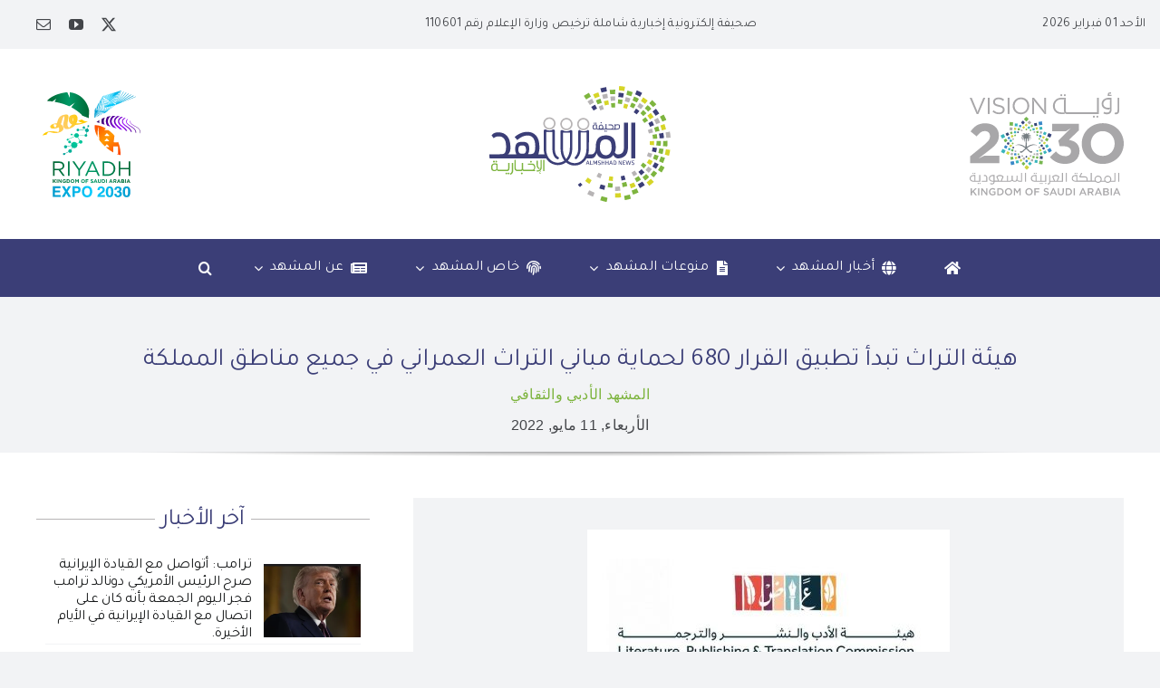

--- FILE ---
content_type: text/html; charset=UTF-8
request_url: https://almshhadnews.com.sa/97687/
body_size: 31965
content:
<!DOCTYPE html>
<html class="avada-html-layout-wide avada-html-header-position-top avada-is-100-percent-template" dir="rtl" lang="ar" prefix="og: http://ogp.me/ns# fb: http://ogp.me/ns/fb#">
<head>
	<meta http-equiv="X-UA-Compatible" content="IE=edge" />
	<meta http-equiv="Content-Type" content="text/html; charset=utf-8"/>
	<meta name="viewport" content="width=device-width, initial-scale=1" />
	<style id="awlb-live-editor">.fusion-builder-live .fusion-builder-live-toolbar .fusion-toolbar-nav > li.fusion-branding .fusion-builder-logo-wrapper .fusiona-avada-logo {background: url( http://almshhadnews.com.sa/wp-content/uploads/2023/12/MashhadFav.svg ) no-repeat center !important;
				background-size: contain !important;
				width: 30px;
				height: 30px;}.fusion-builder-live .fusion-builder-live-toolbar .fusion-toolbar-nav > li.fusion-branding .fusion-builder-logo-wrapper .fusiona-avada-logo:before {
					display: none;
				}</style><meta name='robots' content='index, follow, max-image-preview:large, max-snippet:-1, max-video-preview:-1' />

	<!-- This site is optimized with the Yoast SEO plugin v26.7 - https://yoast.com/wordpress/plugins/seo/ -->
	<title>هيئة التراث تبدأ تطبيق القرار 680 لحماية مباني التراث العمراني في جميع مناطق المملكة | صحيفة المشهد الإخبارية</title>
	<link rel="canonical" href="https://almshhadnews.com.sa/97687/" />
	<meta property="og:locale" content="ar_AR" />
	<meta property="og:type" content="article" />
	<meta property="og:title" content="هيئة التراث تبدأ تطبيق القرار 680 لحماية مباني التراث العمراني في جميع مناطق المملكة | صحيفة المشهد الإخبارية" />
	<meta property="og:description" content="أعلنت هيئة التراث اليوم عن البدء بتطبيق القرار (680) لحماية ... المزيد" />
	<meta property="og:url" content="https://almshhadnews.com.sa/97687/" />
	<meta property="og:site_name" content="صحيفة المشهد الإخبارية" />
	<meta property="article:published_time" content="2022-05-11T12:29:22+00:00" />
	<meta property="og:image" content="https://almshhadnews.com.sa/wp-content/uploads/2021/03/Updated_MOC_Cultural_Bodies_Logos-45-e1614716627814.jpg" />
	<meta property="og:image:width" content="400" />
	<meta property="og:image:height" content="220" />
	<meta property="og:image:type" content="image/jpeg" />
	<meta name="author" content="صحيفة المشهد الإخبارية" />
	<meta name="twitter:card" content="summary_large_image" />
	<meta name="twitter:creator" content="@#" />
	<meta name="twitter:site" content="@almshhadnews" />
	<meta name="twitter:label1" content="كُتب بواسطة" />
	<meta name="twitter:data1" content="صحيفة المشهد الإخبارية" />
	<script type="application/ld+json" class="yoast-schema-graph">{"@context":"https://schema.org","@graph":[{"@type":"Article","@id":"https://almshhadnews.com.sa/97687/#article","isPartOf":{"@id":"https://almshhadnews.com.sa/97687/"},"author":{"name":"صحيفة المشهد الإخبارية","@id":"https://almshhadnews.com.sa/#/schema/person/f4f8a22ebb7913ad4475ebebe838f352"},"headline":"هيئة التراث تبدأ تطبيق القرار 680 لحماية مباني التراث العمراني في جميع مناطق المملكة","datePublished":"2022-05-11T12:29:22+00:00","mainEntityOfPage":{"@id":"https://almshhadnews.com.sa/97687/"},"wordCount":5,"commentCount":0,"publisher":{"@id":"https://almshhadnews.com.sa/#organization"},"image":{"@id":"https://almshhadnews.com.sa/97687/#primaryimage"},"thumbnailUrl":"https://almshhadnews.com.sa/wp-content/uploads/2021/03/Updated_MOC_Cultural_Bodies_Logos-45-e1614716627814.jpg","articleSection":["المشهد الأدبي والثقافي"],"inLanguage":"ar","potentialAction":[{"@type":"CommentAction","name":"Comment","target":["https://almshhadnews.com.sa/97687/#respond"]}]},{"@type":"WebPage","@id":"https://almshhadnews.com.sa/97687/","url":"https://almshhadnews.com.sa/97687/","name":"هيئة التراث تبدأ تطبيق القرار 680 لحماية مباني التراث العمراني في جميع مناطق المملكة | صحيفة المشهد الإخبارية","isPartOf":{"@id":"https://almshhadnews.com.sa/#website"},"primaryImageOfPage":{"@id":"https://almshhadnews.com.sa/97687/#primaryimage"},"image":{"@id":"https://almshhadnews.com.sa/97687/#primaryimage"},"thumbnailUrl":"https://almshhadnews.com.sa/wp-content/uploads/2021/03/Updated_MOC_Cultural_Bodies_Logos-45-e1614716627814.jpg","datePublished":"2022-05-11T12:29:22+00:00","breadcrumb":{"@id":"https://almshhadnews.com.sa/97687/#breadcrumb"},"inLanguage":"ar","potentialAction":[{"@type":"ReadAction","target":["https://almshhadnews.com.sa/97687/"]}]},{"@type":"ImageObject","inLanguage":"ar","@id":"https://almshhadnews.com.sa/97687/#primaryimage","url":"https://almshhadnews.com.sa/wp-content/uploads/2021/03/Updated_MOC_Cultural_Bodies_Logos-45-e1614716627814.jpg","contentUrl":"https://almshhadnews.com.sa/wp-content/uploads/2021/03/Updated_MOC_Cultural_Bodies_Logos-45-e1614716627814.jpg","width":400,"height":220},{"@type":"BreadcrumbList","@id":"https://almshhadnews.com.sa/97687/#breadcrumb","itemListElement":[{"@type":"ListItem","position":1,"name":"Home","item":"https://almshhadnews.com.sa/"},{"@type":"ListItem","position":2,"name":"هيئة التراث تبدأ تطبيق القرار 680 لحماية مباني التراث العمراني في جميع مناطق المملكة"}]},{"@type":"WebSite","@id":"https://almshhadnews.com.sa/#website","url":"https://almshhadnews.com.sa/","name":"صحيفة المشهد الإخبارية","description":"إخبارية شاملة","publisher":{"@id":"https://almshhadnews.com.sa/#organization"},"potentialAction":[{"@type":"SearchAction","target":{"@type":"EntryPoint","urlTemplate":"https://almshhadnews.com.sa/?s={search_term_string}"},"query-input":{"@type":"PropertyValueSpecification","valueRequired":true,"valueName":"search_term_string"}}],"inLanguage":"ar"},{"@type":"Organization","@id":"https://almshhadnews.com.sa/#organization","name":"صحيفة المشهد الإخبارية","url":"https://almshhadnews.com.sa/","logo":{"@type":"ImageObject","inLanguage":"ar","@id":"https://almshhadnews.com.sa/#/schema/logo/image/","url":"https://almshhadnews.com.sa/wp-content/uploads/2023/12/MashhadColoring.svg","contentUrl":"https://almshhadnews.com.sa/wp-content/uploads/2023/12/MashhadColoring.svg","width":442,"height":282,"caption":"صحيفة المشهد الإخبارية"},"image":{"@id":"https://almshhadnews.com.sa/#/schema/logo/image/"},"sameAs":["https://x.com/almshhadnews"]},{"@type":"Person","@id":"https://almshhadnews.com.sa/#/schema/person/f4f8a22ebb7913ad4475ebebe838f352","name":"صحيفة المشهد الإخبارية","image":{"@type":"ImageObject","inLanguage":"ar","@id":"https://almshhadnews.com.sa/#/schema/person/image/","url":"https://almshhadnews.com.sa/wp-content/uploads/2024/03/المشهد-الإخبارية_avatar-96x96.png","contentUrl":"https://almshhadnews.com.sa/wp-content/uploads/2024/03/المشهد-الإخبارية_avatar-96x96.png","caption":"صحيفة المشهد الإخبارية"},"description":"إخبارية شاملة تصدر عن مؤسسة صحيفة المشهد الإخبارية للنشر الإلكتروني","sameAs":["https://almshhadnews.com.sa","https://x.com/#","#"],"url":"https://almshhadnews.com.sa/author/admin_mashhad/"}]}</script>
	<!-- / Yoast SEO plugin. -->


<link rel='dns-prefetch' href='//fonts.googleapis.com' />
<link rel="alternate" type="application/rss+xml" title="صحيفة المشهد الإخبارية &laquo; الخلاصة" href="https://almshhadnews.com.sa/feed/" />
<link rel="alternate" type="application/rss+xml" title="صحيفة المشهد الإخبارية &laquo; خلاصة التعليقات" href="https://almshhadnews.com.sa/comments/feed/" />
					<link rel="shortcut icon" href="https://almshhadnews.com.sa/wp-content/uploads/2023/12/MashhadFav.svg" type="image/x-icon" />
		
					<!-- Apple Touch Icon -->
			<link rel="apple-touch-icon" sizes="180x180" href="https://almshhadnews.com.sa/wp-content/uploads/2023/12/MashhadFav.svg">
		
					<!-- Android Icon -->
			<link rel="icon" sizes="192x192" href="https://almshhadnews.com.sa/wp-content/uploads/2023/12/MashhadFav.svg">
		
				<link rel="alternate" type="application/rss+xml" title="صحيفة المشهد الإخبارية &laquo; هيئة التراث تبدأ تطبيق القرار 680 لحماية مباني التراث العمراني في جميع مناطق المملكة خلاصة التعليقات" href="https://almshhadnews.com.sa/97687/feed/" />
<link rel="alternate" title="oEmbed (JSON)" type="application/json+oembed" href="https://almshhadnews.com.sa/wp-json/oembed/1.0/embed?url=https%3A%2F%2Falmshhadnews.com.sa%2F97687%2F" />
<link rel="alternate" title="oEmbed (XML)" type="text/xml+oembed" href="https://almshhadnews.com.sa/wp-json/oembed/1.0/embed?url=https%3A%2F%2Falmshhadnews.com.sa%2F97687%2F&#038;format=xml" />
					<meta name="description" content="أعلنت هيئة التراث اليوم عن البدء بتطبيق القرار (680) لحماية مباني التراث العمراني والحد من تدهورها في جميع مناطق المملكة، وذلك إنفاذاً لقرار مجلس الوزراء رقم (680) بتاريخ 19/11/1442هـ، القاضي بتعديل المادة الثالثة من نظام الآثار والمتاحف والتراث العمراني، حيث تمت إضافة فقرة ثانية تنص على أن (للهيئة عند ثبوت تدهور حالة أي موقع أثري،"/>
				
		<meta property="og:locale" content="ar_AR"/>
		<meta property="og:type" content="article"/>
		<meta property="og:site_name" content="صحيفة المشهد الإخبارية"/>
		<meta property="og:title" content="هيئة التراث تبدأ تطبيق القرار 680 لحماية مباني التراث العمراني في جميع مناطق المملكة | صحيفة المشهد الإخبارية"/>
				<meta property="og:description" content="أعلنت هيئة التراث اليوم عن البدء بتطبيق القرار (680) لحماية مباني التراث العمراني والحد من تدهورها في جميع مناطق المملكة، وذلك إنفاذاً لقرار مجلس الوزراء رقم (680) بتاريخ 19/11/1442هـ، القاضي بتعديل المادة الثالثة من نظام الآثار والمتاحف والتراث العمراني، حيث تمت إضافة فقرة ثانية تنص على أن (للهيئة عند ثبوت تدهور حالة أي موقع أثري،"/>
				<meta property="og:url" content="https://almshhadnews.com.sa/97687/"/>
										<meta property="article:published_time" content="2022-05-11T12:29:22+03:00"/>
											<meta name="author" content="صحيفة المشهد الإخبارية"/>
								<meta property="og:image" content="https://almshhadnews.com.sa/wp-content/uploads/2021/03/Updated_MOC_Cultural_Bodies_Logos-45-e1614716627814.jpg"/>
		<meta property="og:image:width" content="400"/>
		<meta property="og:image:height" content="220"/>
		<meta property="og:image:type" content="image/jpeg"/>
				<style id='wp-img-auto-sizes-contain-inline-css' type='text/css'>
img:is([sizes=auto i],[sizes^="auto," i]){contain-intrinsic-size:3000px 1500px}
/*# sourceURL=wp-img-auto-sizes-contain-inline-css */
</style>
<link rel='stylesheet' id='dashicons-css' href='https://almshhadnews.com.sa/wp-includes/css/dashicons.min.css?ver=6.9' type='text/css' media='all' />
<link rel='stylesheet' id='post-views-counter-frontend-css' href='https://almshhadnews.com.sa/wp-content/plugins/post-views-counter/css/frontend.css?ver=1.7.0' type='text/css' media='all' />
<style id='wp-emoji-styles-inline-css' type='text/css'>

	img.wp-smiley, img.emoji {
		display: inline !important;
		border: none !important;
		box-shadow: none !important;
		height: 1em !important;
		width: 1em !important;
		margin: 0 0.07em !important;
		vertical-align: -0.1em !important;
		background: none !important;
		padding: 0 !important;
	}
/*# sourceURL=wp-emoji-styles-inline-css */
</style>
<style id='wp-block-library-inline-css' type='text/css'>
:root{--wp-block-synced-color:#7a00df;--wp-block-synced-color--rgb:122,0,223;--wp-bound-block-color:var(--wp-block-synced-color);--wp-editor-canvas-background:#ddd;--wp-admin-theme-color:#007cba;--wp-admin-theme-color--rgb:0,124,186;--wp-admin-theme-color-darker-10:#006ba1;--wp-admin-theme-color-darker-10--rgb:0,107,160.5;--wp-admin-theme-color-darker-20:#005a87;--wp-admin-theme-color-darker-20--rgb:0,90,135;--wp-admin-border-width-focus:2px}@media (min-resolution:192dpi){:root{--wp-admin-border-width-focus:1.5px}}.wp-element-button{cursor:pointer}:root .has-very-light-gray-background-color{background-color:#eee}:root .has-very-dark-gray-background-color{background-color:#313131}:root .has-very-light-gray-color{color:#eee}:root .has-very-dark-gray-color{color:#313131}:root .has-vivid-green-cyan-to-vivid-cyan-blue-gradient-background{background:linear-gradient(135deg,#00d084,#0693e3)}:root .has-purple-crush-gradient-background{background:linear-gradient(135deg,#34e2e4,#4721fb 50%,#ab1dfe)}:root .has-hazy-dawn-gradient-background{background:linear-gradient(135deg,#faaca8,#dad0ec)}:root .has-subdued-olive-gradient-background{background:linear-gradient(135deg,#fafae1,#67a671)}:root .has-atomic-cream-gradient-background{background:linear-gradient(135deg,#fdd79a,#004a59)}:root .has-nightshade-gradient-background{background:linear-gradient(135deg,#330968,#31cdcf)}:root .has-midnight-gradient-background{background:linear-gradient(135deg,#020381,#2874fc)}:root{--wp--preset--font-size--normal:16px;--wp--preset--font-size--huge:42px}.has-regular-font-size{font-size:1em}.has-larger-font-size{font-size:2.625em}.has-normal-font-size{font-size:var(--wp--preset--font-size--normal)}.has-huge-font-size{font-size:var(--wp--preset--font-size--huge)}.has-text-align-center{text-align:center}.has-text-align-left{text-align:left}.has-text-align-right{text-align:right}.has-fit-text{white-space:nowrap!important}#end-resizable-editor-section{display:none}.aligncenter{clear:both}.items-justified-left{justify-content:flex-start}.items-justified-center{justify-content:center}.items-justified-right{justify-content:flex-end}.items-justified-space-between{justify-content:space-between}.screen-reader-text{border:0;clip-path:inset(50%);height:1px;margin:-1px;overflow:hidden;padding:0;position:absolute;width:1px;word-wrap:normal!important}.screen-reader-text:focus{background-color:#ddd;clip-path:none;color:#444;display:block;font-size:1em;height:auto;left:5px;line-height:normal;padding:15px 23px 14px;text-decoration:none;top:5px;width:auto;z-index:100000}html :where(.has-border-color){border-style:solid}html :where([style*=border-top-color]){border-top-style:solid}html :where([style*=border-right-color]){border-right-style:solid}html :where([style*=border-bottom-color]){border-bottom-style:solid}html :where([style*=border-left-color]){border-left-style:solid}html :where([style*=border-width]){border-style:solid}html :where([style*=border-top-width]){border-top-style:solid}html :where([style*=border-right-width]){border-right-style:solid}html :where([style*=border-bottom-width]){border-bottom-style:solid}html :where([style*=border-left-width]){border-left-style:solid}html :where(img[class*=wp-image-]){height:auto;max-width:100%}:where(figure){margin:0 0 1em}html :where(.is-position-sticky){--wp-admin--admin-bar--position-offset:var(--wp-admin--admin-bar--height,0px)}@media screen and (max-width:600px){html :where(.is-position-sticky){--wp-admin--admin-bar--position-offset:0px}}

/*# sourceURL=wp-block-library-inline-css */
</style><style id='global-styles-inline-css' type='text/css'>
:root{--wp--preset--aspect-ratio--square: 1;--wp--preset--aspect-ratio--4-3: 4/3;--wp--preset--aspect-ratio--3-4: 3/4;--wp--preset--aspect-ratio--3-2: 3/2;--wp--preset--aspect-ratio--2-3: 2/3;--wp--preset--aspect-ratio--16-9: 16/9;--wp--preset--aspect-ratio--9-16: 9/16;--wp--preset--color--black: #000000;--wp--preset--color--cyan-bluish-gray: #abb8c3;--wp--preset--color--white: #ffffff;--wp--preset--color--pale-pink: #f78da7;--wp--preset--color--vivid-red: #cf2e2e;--wp--preset--color--luminous-vivid-orange: #ff6900;--wp--preset--color--luminous-vivid-amber: #fcb900;--wp--preset--color--light-green-cyan: #7bdcb5;--wp--preset--color--vivid-green-cyan: #00d084;--wp--preset--color--pale-cyan-blue: #8ed1fc;--wp--preset--color--vivid-cyan-blue: #0693e3;--wp--preset--color--vivid-purple: #9b51e0;--wp--preset--color--awb-color-1: #ffffff;--wp--preset--color--awb-color-2: #f9f9fb;--wp--preset--color--awb-color-3: #f2f3f5;--wp--preset--color--awb-color-4: #3b3e77;--wp--preset--color--awb-color-5: #7db43e;--wp--preset--color--awb-color-6: #434549;--wp--preset--color--awb-color-7: #212326;--wp--preset--color--awb-color-8: #141617;--wp--preset--color--awb-color-custom-1: #b7b4b5;--wp--preset--gradient--vivid-cyan-blue-to-vivid-purple: linear-gradient(135deg,rgb(6,147,227) 0%,rgb(155,81,224) 100%);--wp--preset--gradient--light-green-cyan-to-vivid-green-cyan: linear-gradient(135deg,rgb(122,220,180) 0%,rgb(0,208,130) 100%);--wp--preset--gradient--luminous-vivid-amber-to-luminous-vivid-orange: linear-gradient(135deg,rgb(252,185,0) 0%,rgb(255,105,0) 100%);--wp--preset--gradient--luminous-vivid-orange-to-vivid-red: linear-gradient(135deg,rgb(255,105,0) 0%,rgb(207,46,46) 100%);--wp--preset--gradient--very-light-gray-to-cyan-bluish-gray: linear-gradient(135deg,rgb(238,238,238) 0%,rgb(169,184,195) 100%);--wp--preset--gradient--cool-to-warm-spectrum: linear-gradient(135deg,rgb(74,234,220) 0%,rgb(151,120,209) 20%,rgb(207,42,186) 40%,rgb(238,44,130) 60%,rgb(251,105,98) 80%,rgb(254,248,76) 100%);--wp--preset--gradient--blush-light-purple: linear-gradient(135deg,rgb(255,206,236) 0%,rgb(152,150,240) 100%);--wp--preset--gradient--blush-bordeaux: linear-gradient(135deg,rgb(254,205,165) 0%,rgb(254,45,45) 50%,rgb(107,0,62) 100%);--wp--preset--gradient--luminous-dusk: linear-gradient(135deg,rgb(255,203,112) 0%,rgb(199,81,192) 50%,rgb(65,88,208) 100%);--wp--preset--gradient--pale-ocean: linear-gradient(135deg,rgb(255,245,203) 0%,rgb(182,227,212) 50%,rgb(51,167,181) 100%);--wp--preset--gradient--electric-grass: linear-gradient(135deg,rgb(202,248,128) 0%,rgb(113,206,126) 100%);--wp--preset--gradient--midnight: linear-gradient(135deg,rgb(2,3,129) 0%,rgb(40,116,252) 100%);--wp--preset--font-size--small: 12px;--wp--preset--font-size--medium: 20px;--wp--preset--font-size--large: 24px;--wp--preset--font-size--x-large: 42px;--wp--preset--font-size--normal: 16px;--wp--preset--font-size--xlarge: 32px;--wp--preset--font-size--huge: 48px;--wp--preset--spacing--20: 0.44rem;--wp--preset--spacing--30: 0.67rem;--wp--preset--spacing--40: 1rem;--wp--preset--spacing--50: 1.5rem;--wp--preset--spacing--60: 2.25rem;--wp--preset--spacing--70: 3.38rem;--wp--preset--spacing--80: 5.06rem;--wp--preset--shadow--natural: 6px 6px 9px rgba(0, 0, 0, 0.2);--wp--preset--shadow--deep: 12px 12px 50px rgba(0, 0, 0, 0.4);--wp--preset--shadow--sharp: 6px 6px 0px rgba(0, 0, 0, 0.2);--wp--preset--shadow--outlined: 6px 6px 0px -3px rgb(255, 255, 255), 6px 6px rgb(0, 0, 0);--wp--preset--shadow--crisp: 6px 6px 0px rgb(0, 0, 0);}:where(.is-layout-flex){gap: 0.5em;}:where(.is-layout-grid){gap: 0.5em;}body .is-layout-flex{display: flex;}.is-layout-flex{flex-wrap: wrap;align-items: center;}.is-layout-flex > :is(*, div){margin: 0;}body .is-layout-grid{display: grid;}.is-layout-grid > :is(*, div){margin: 0;}:where(.wp-block-columns.is-layout-flex){gap: 2em;}:where(.wp-block-columns.is-layout-grid){gap: 2em;}:where(.wp-block-post-template.is-layout-flex){gap: 1.25em;}:where(.wp-block-post-template.is-layout-grid){gap: 1.25em;}.has-black-color{color: var(--wp--preset--color--black) !important;}.has-cyan-bluish-gray-color{color: var(--wp--preset--color--cyan-bluish-gray) !important;}.has-white-color{color: var(--wp--preset--color--white) !important;}.has-pale-pink-color{color: var(--wp--preset--color--pale-pink) !important;}.has-vivid-red-color{color: var(--wp--preset--color--vivid-red) !important;}.has-luminous-vivid-orange-color{color: var(--wp--preset--color--luminous-vivid-orange) !important;}.has-luminous-vivid-amber-color{color: var(--wp--preset--color--luminous-vivid-amber) !important;}.has-light-green-cyan-color{color: var(--wp--preset--color--light-green-cyan) !important;}.has-vivid-green-cyan-color{color: var(--wp--preset--color--vivid-green-cyan) !important;}.has-pale-cyan-blue-color{color: var(--wp--preset--color--pale-cyan-blue) !important;}.has-vivid-cyan-blue-color{color: var(--wp--preset--color--vivid-cyan-blue) !important;}.has-vivid-purple-color{color: var(--wp--preset--color--vivid-purple) !important;}.has-black-background-color{background-color: var(--wp--preset--color--black) !important;}.has-cyan-bluish-gray-background-color{background-color: var(--wp--preset--color--cyan-bluish-gray) !important;}.has-white-background-color{background-color: var(--wp--preset--color--white) !important;}.has-pale-pink-background-color{background-color: var(--wp--preset--color--pale-pink) !important;}.has-vivid-red-background-color{background-color: var(--wp--preset--color--vivid-red) !important;}.has-luminous-vivid-orange-background-color{background-color: var(--wp--preset--color--luminous-vivid-orange) !important;}.has-luminous-vivid-amber-background-color{background-color: var(--wp--preset--color--luminous-vivid-amber) !important;}.has-light-green-cyan-background-color{background-color: var(--wp--preset--color--light-green-cyan) !important;}.has-vivid-green-cyan-background-color{background-color: var(--wp--preset--color--vivid-green-cyan) !important;}.has-pale-cyan-blue-background-color{background-color: var(--wp--preset--color--pale-cyan-blue) !important;}.has-vivid-cyan-blue-background-color{background-color: var(--wp--preset--color--vivid-cyan-blue) !important;}.has-vivid-purple-background-color{background-color: var(--wp--preset--color--vivid-purple) !important;}.has-black-border-color{border-color: var(--wp--preset--color--black) !important;}.has-cyan-bluish-gray-border-color{border-color: var(--wp--preset--color--cyan-bluish-gray) !important;}.has-white-border-color{border-color: var(--wp--preset--color--white) !important;}.has-pale-pink-border-color{border-color: var(--wp--preset--color--pale-pink) !important;}.has-vivid-red-border-color{border-color: var(--wp--preset--color--vivid-red) !important;}.has-luminous-vivid-orange-border-color{border-color: var(--wp--preset--color--luminous-vivid-orange) !important;}.has-luminous-vivid-amber-border-color{border-color: var(--wp--preset--color--luminous-vivid-amber) !important;}.has-light-green-cyan-border-color{border-color: var(--wp--preset--color--light-green-cyan) !important;}.has-vivid-green-cyan-border-color{border-color: var(--wp--preset--color--vivid-green-cyan) !important;}.has-pale-cyan-blue-border-color{border-color: var(--wp--preset--color--pale-cyan-blue) !important;}.has-vivid-cyan-blue-border-color{border-color: var(--wp--preset--color--vivid-cyan-blue) !important;}.has-vivid-purple-border-color{border-color: var(--wp--preset--color--vivid-purple) !important;}.has-vivid-cyan-blue-to-vivid-purple-gradient-background{background: var(--wp--preset--gradient--vivid-cyan-blue-to-vivid-purple) !important;}.has-light-green-cyan-to-vivid-green-cyan-gradient-background{background: var(--wp--preset--gradient--light-green-cyan-to-vivid-green-cyan) !important;}.has-luminous-vivid-amber-to-luminous-vivid-orange-gradient-background{background: var(--wp--preset--gradient--luminous-vivid-amber-to-luminous-vivid-orange) !important;}.has-luminous-vivid-orange-to-vivid-red-gradient-background{background: var(--wp--preset--gradient--luminous-vivid-orange-to-vivid-red) !important;}.has-very-light-gray-to-cyan-bluish-gray-gradient-background{background: var(--wp--preset--gradient--very-light-gray-to-cyan-bluish-gray) !important;}.has-cool-to-warm-spectrum-gradient-background{background: var(--wp--preset--gradient--cool-to-warm-spectrum) !important;}.has-blush-light-purple-gradient-background{background: var(--wp--preset--gradient--blush-light-purple) !important;}.has-blush-bordeaux-gradient-background{background: var(--wp--preset--gradient--blush-bordeaux) !important;}.has-luminous-dusk-gradient-background{background: var(--wp--preset--gradient--luminous-dusk) !important;}.has-pale-ocean-gradient-background{background: var(--wp--preset--gradient--pale-ocean) !important;}.has-electric-grass-gradient-background{background: var(--wp--preset--gradient--electric-grass) !important;}.has-midnight-gradient-background{background: var(--wp--preset--gradient--midnight) !important;}.has-small-font-size{font-size: var(--wp--preset--font-size--small) !important;}.has-medium-font-size{font-size: var(--wp--preset--font-size--medium) !important;}.has-large-font-size{font-size: var(--wp--preset--font-size--large) !important;}.has-x-large-font-size{font-size: var(--wp--preset--font-size--x-large) !important;}
/*# sourceURL=global-styles-inline-css */
</style>

<style id='classic-theme-styles-inline-css' type='text/css'>
/*! This file is auto-generated */
.wp-block-button__link{color:#fff;background-color:#32373c;border-radius:9999px;box-shadow:none;text-decoration:none;padding:calc(.667em + 2px) calc(1.333em + 2px);font-size:1.125em}.wp-block-file__button{background:#32373c;color:#fff;text-decoration:none}
/*# sourceURL=/wp-includes/css/classic-themes.min.css */
</style>
<link rel='stylesheet' id='tajawal-font-css' href='https://fonts.googleapis.com/css2?family=Tajawal%3Awght%40400%3B700&#038;display=swap&#038;ver=6.9' type='text/css' media='all' />
<link rel='stylesheet' id='bnp-styles-css' href='https://almshhadnews.com.sa/wp-content/plugins/breaking-news-plugin/breaking-news-plugin.css?ver=6.9' type='text/css' media='all' />
<link rel='stylesheet' id='crp-style-text-only-css' href='https://almshhadnews.com.sa/wp-content/plugins/contextual-related-posts/css/text-only.min.css?ver=4.1.0' type='text/css' media='all' />
<link rel='stylesheet' id='fusion-dynamic-css-css' href='https://almshhadnews.com.sa/wp-content/uploads/fusion-styles/75f2f283a79436001d3d793f9e80ecfd.min.css?ver=3.14' type='text/css' media='all' />
<script type="text/javascript" id="post-views-counter-frontend-js-before">
/* <![CDATA[ */
var pvcArgsFrontend = {"mode":"js","postID":97687,"requestURL":"https:\/\/almshhadnews.com.sa\/wp-admin\/admin-ajax.php","nonce":"44d97090f2","dataStorage":"cookies","multisite":false,"path":"\/","domain":""};

//# sourceURL=post-views-counter-frontend-js-before
/* ]]> */
</script>
<script type="text/javascript" src="https://almshhadnews.com.sa/wp-content/plugins/post-views-counter/js/frontend.js?ver=1.7.0" id="post-views-counter-frontend-js"></script>
<link rel="https://api.w.org/" href="https://almshhadnews.com.sa/wp-json/" /><link rel="alternate" title="JSON" type="application/json" href="https://almshhadnews.com.sa/wp-json/wp/v2/posts/97687" /><link rel="EditURI" type="application/rsd+xml" title="RSD" href="https://almshhadnews.com.sa/xmlrpc.php?rsd" />
<meta name="generator" content="WordPress 6.9" />
<link rel='shortlink' href='https://almshhadnews.com.sa/?p=97687' />
    <style>
        .breaking-news-bar {
            width: 100%;
            text-align: center;
            padding: 10px;
            color: white;
            z-index: 9999;
        }
        .breaking-news-text {
            font-size: 18px;
            font-weight: bold;
            font-family: 'Tajawal', sans-serif;
        }
        .breaking-news-label {
            font-size: 16px;
            font-weight: bold;
            margin-bottom: 5px;
        }
        .read-more {
            margin-top: 5px;
            font-size: 14px;
        }
    </style>
    <style type="text/css" id="css-fb-visibility">@media screen and (max-width: 640px){.fusion-no-small-visibility{display:none !important;}body .sm-text-align-center{text-align:center !important;}body .sm-text-align-left{text-align:left !important;}body .sm-text-align-right{text-align:right !important;}body .sm-text-align-justify{text-align:justify !important;}body .sm-flex-align-center{justify-content:center !important;}body .sm-flex-align-flex-start{justify-content:flex-start !important;}body .sm-flex-align-flex-end{justify-content:flex-end !important;}body .sm-mx-auto{margin-left:auto !important;margin-right:auto !important;}body .sm-ml-auto{margin-left:auto !important;}body .sm-mr-auto{margin-right:auto !important;}body .fusion-absolute-position-small{position:absolute;top:auto;width:100%;}.awb-sticky.awb-sticky-small{ position: sticky; top: var(--awb-sticky-offset,0); }}@media screen and (min-width: 641px) and (max-width: 1024px){.fusion-no-medium-visibility{display:none !important;}body .md-text-align-center{text-align:center !important;}body .md-text-align-left{text-align:left !important;}body .md-text-align-right{text-align:right !important;}body .md-text-align-justify{text-align:justify !important;}body .md-flex-align-center{justify-content:center !important;}body .md-flex-align-flex-start{justify-content:flex-start !important;}body .md-flex-align-flex-end{justify-content:flex-end !important;}body .md-mx-auto{margin-left:auto !important;margin-right:auto !important;}body .md-ml-auto{margin-left:auto !important;}body .md-mr-auto{margin-right:auto !important;}body .fusion-absolute-position-medium{position:absolute;top:auto;width:100%;}.awb-sticky.awb-sticky-medium{ position: sticky; top: var(--awb-sticky-offset,0); }}@media screen and (min-width: 1025px){.fusion-no-large-visibility{display:none !important;}body .lg-text-align-center{text-align:center !important;}body .lg-text-align-left{text-align:left !important;}body .lg-text-align-right{text-align:right !important;}body .lg-text-align-justify{text-align:justify !important;}body .lg-flex-align-center{justify-content:center !important;}body .lg-flex-align-flex-start{justify-content:flex-start !important;}body .lg-flex-align-flex-end{justify-content:flex-end !important;}body .lg-mx-auto{margin-left:auto !important;margin-right:auto !important;}body .lg-ml-auto{margin-left:auto !important;}body .lg-mr-auto{margin-right:auto !important;}body .fusion-absolute-position-large{position:absolute;top:auto;width:100%;}.awb-sticky.awb-sticky-large{ position: sticky; top: var(--awb-sticky-offset,0); }}</style><style type="text/css" id="fusion-branding-style">#wpadminbar .avada-menu > .ab-item:before,#wpadminbar > #wp-toolbar #wp-admin-bar-fb-edit > .ab-item:before {background: url( http://almshhadnews.com.sa/wp-content/uploads/2023/12/MashhadArtboard-10-copy-2.svg ) no-repeat center !important;background-size: auto !important;content: "" !important;
						padding: 2px 0;
						width: 20px;
						height: 20px;
						background-size: contain !important;}</style><meta name="generator" content="Powered by Slider Revolution 6.6.20 - responsive, Mobile-Friendly Slider Plugin for WordPress with comfortable drag and drop interface." />
<script>function setREVStartSize(e){
			//window.requestAnimationFrame(function() {
				window.RSIW = window.RSIW===undefined ? window.innerWidth : window.RSIW;
				window.RSIH = window.RSIH===undefined ? window.innerHeight : window.RSIH;
				try {
					var pw = document.getElementById(e.c).parentNode.offsetWidth,
						newh;
					pw = pw===0 || isNaN(pw) || (e.l=="fullwidth" || e.layout=="fullwidth") ? window.RSIW : pw;
					e.tabw = e.tabw===undefined ? 0 : parseInt(e.tabw);
					e.thumbw = e.thumbw===undefined ? 0 : parseInt(e.thumbw);
					e.tabh = e.tabh===undefined ? 0 : parseInt(e.tabh);
					e.thumbh = e.thumbh===undefined ? 0 : parseInt(e.thumbh);
					e.tabhide = e.tabhide===undefined ? 0 : parseInt(e.tabhide);
					e.thumbhide = e.thumbhide===undefined ? 0 : parseInt(e.thumbhide);
					e.mh = e.mh===undefined || e.mh=="" || e.mh==="auto" ? 0 : parseInt(e.mh,0);
					if(e.layout==="fullscreen" || e.l==="fullscreen")
						newh = Math.max(e.mh,window.RSIH);
					else{
						e.gw = Array.isArray(e.gw) ? e.gw : [e.gw];
						for (var i in e.rl) if (e.gw[i]===undefined || e.gw[i]===0) e.gw[i] = e.gw[i-1];
						e.gh = e.el===undefined || e.el==="" || (Array.isArray(e.el) && e.el.length==0)? e.gh : e.el;
						e.gh = Array.isArray(e.gh) ? e.gh : [e.gh];
						for (var i in e.rl) if (e.gh[i]===undefined || e.gh[i]===0) e.gh[i] = e.gh[i-1];
											
						var nl = new Array(e.rl.length),
							ix = 0,
							sl;
						e.tabw = e.tabhide>=pw ? 0 : e.tabw;
						e.thumbw = e.thumbhide>=pw ? 0 : e.thumbw;
						e.tabh = e.tabhide>=pw ? 0 : e.tabh;
						e.thumbh = e.thumbhide>=pw ? 0 : e.thumbh;
						for (var i in e.rl) nl[i] = e.rl[i]<window.RSIW ? 0 : e.rl[i];
						sl = nl[0];
						for (var i in nl) if (sl>nl[i] && nl[i]>0) { sl = nl[i]; ix=i;}
						var m = pw>(e.gw[ix]+e.tabw+e.thumbw) ? 1 : (pw-(e.tabw+e.thumbw)) / (e.gw[ix]);
						newh =  (e.gh[ix] * m) + (e.tabh + e.thumbh);
					}
					var el = document.getElementById(e.c);
					if (el!==null && el) el.style.height = newh+"px";
					el = document.getElementById(e.c+"_wrapper");
					if (el!==null && el) {
						el.style.height = newh+"px";
						el.style.display = "block";
					}
				} catch(e){
					console.log("Failure at Presize of Slider:" + e)
				}
			//});
		  };</script>
		<script type="text/javascript">
			var doc = document.documentElement;
			doc.setAttribute( 'data-useragent', navigator.userAgent );
		</script>
		
	<link rel='stylesheet' id='rs-plugin-settings-css' href='https://almshhadnews.com.sa/wp-content/plugins/revslider/public/assets/css/rs6.css?ver=6.6.20' type='text/css' media='all' />
<style id='rs-plugin-settings-inline-css' type='text/css'>
#rs-demo-id {}
/*# sourceURL=rs-plugin-settings-inline-css */
</style>
</head>

<body class="rtl wp-singular post-template-default single single-post postid-97687 single-format-standard wp-theme-Avada wp-child-theme-Avada-Child-Theme fusion-image-hovers fusion-pagination-sizing fusion-button_type-flat fusion-button_span-yes fusion-button_gradient-linear avada-image-rollover-circle-no avada-image-rollover-yes avada-image-rollover-direction-left fusion-body no-tablet-sticky-header no-mobile-sticky-header no-mobile-slidingbar no-mobile-totop avada-has-rev-slider-styles fusion-disable-outline fusion-sub-menu-fade mobile-logo-pos-center layout-wide-mode avada-has-boxed-modal-shadow-none layout-scroll-offset-full avada-has-zero-margin-offset-top fusion-top-header menu-text-align-center mobile-menu-design-classic fusion-show-pagination-text fusion-header-layout-v3 avada-responsive avada-footer-fx-none avada-menu-highlight-style-bar fusion-search-form-clean fusion-main-menu-search-overlay fusion-avatar-circle avada-dropdown-styles avada-blog-layout-grid avada-blog-archive-layout-large avada-header-shadow-no avada-menu-icon-position-left avada-has-megamenu-shadow avada-has-mobile-menu-search avada-has-main-nav-search-icon avada-has-breadcrumb-mobile-hidden avada-has-titlebar-hide avada-header-border-color-full-transparent avada-has-pagination-width_height avada-flyout-menu-direction-fade avada-ec-views-v1" data-awb-post-id="97687">
		<a class="skip-link screen-reader-text" href="#content">Skip to content</a>

	<div id="boxed-wrapper">
		
		<div id="wrapper" class="fusion-wrapper">
			<div id="home" style="position:relative;top:-1px;"></div>
												<div class="fusion-tb-header"><div class="fusion-fullwidth fullwidth-box fusion-builder-row-1 fusion-flex-container has-pattern-background has-mask-background nonhundred-percent-fullwidth non-hundred-percent-height-scrolling" style="--awb-border-radius-top-left:0px;--awb-border-radius-top-right:0px;--awb-border-radius-bottom-right:0px;--awb-border-radius-bottom-left:0px;--awb-padding-top:15px;--awb-padding-bottom:15px;--awb-background-color:var(--awb-color3);--awb-flex-wrap:wrap;" ><div class="fusion-builder-row fusion-row fusion-flex-align-items-center fusion-flex-justify-content-space-between fusion-flex-content-wrap" style="max-width:1248px;margin-left: calc(-4% / 2 );margin-right: calc(-4% / 2 );"><div class="fusion-layout-column fusion_builder_column fusion-builder-column-0 fusion_builder_column_1_5 1_5 fusion-flex-column fusion-flex-align-self-stretch" style="--awb-bg-size:cover;--awb-width-large:20%;--awb-margin-top-large:0px;--awb-spacing-right-large:0%;--awb-margin-bottom-large:0px;--awb-spacing-left-large:9.6%;--awb-width-medium:20%;--awb-order-medium:0;--awb-spacing-right-medium:0%;--awb-spacing-left-medium:9.6%;--awb-width-small:50%;--awb-order-small:0;--awb-spacing-right-small:0%;--awb-spacing-left-small:3.84%;"><div class="fusion-column-wrapper fusion-column-has-shadow fusion-flex-justify-content-flex-start fusion-content-layout-row fusion-flex-align-items-center"><div class="fusion-text fusion-text-1 sm-text-align-center fusion-text-no-margin" style="--awb-font-size:14px;--awb-text-color:var(--awb-color6);--awb-margin-top:0px;--awb-margin-bottom:0px;--awb-text-font-family:&quot;Tajawal&quot;;--awb-text-font-style:normal;--awb-text-font-weight:400;"><p>الأحد 01 فبراير 2026</p>
</div></div></div><div class="fusion-layout-column fusion_builder_column fusion-builder-column-1 fusion_builder_column_1_2 1_2 fusion-flex-column fusion-flex-align-self-stretch" style="--awb-bg-size:cover;--awb-width-large:50%;--awb-margin-top-large:0px;--awb-spacing-right-large:0%;--awb-margin-bottom-large:0px;--awb-spacing-left-large:3.84%;--awb-width-medium:50%;--awb-order-medium:0;--awb-spacing-right-medium:0%;--awb-spacing-left-medium:3.84%;--awb-width-small:100%;--awb-order-small:2;--awb-spacing-right-small:1.92%;--awb-spacing-left-small:1.92%;" data-scroll-devices="small-visibility,medium-visibility,large-visibility"><div class="fusion-column-wrapper fusion-column-has-shadow fusion-flex-justify-content-center fusion-content-layout-column"><div class="fusion-separator fusion-no-medium-visibility fusion-no-large-visibility fusion-full-width-sep" style="align-self: center;margin-left: auto;margin-right: auto;margin-top:10px;margin-bottom:10px;width:100%;"><div class="fusion-separator-border sep-single sep-solid" style="--awb-height:20px;--awb-amount:20px;--awb-sep-color:var(--awb-color6);border-color:var(--awb-color6);border-top-width:1px;"></div></div><div class="fusion-text fusion-text-2 fusion-text-no-margin" style="--awb-content-alignment:center;--awb-font-size:14px;--awb-text-color:var(--awb-color6);--awb-margin-top:0px;--awb-margin-bottom:0px;--awb-text-font-family:&quot;Tajawal&quot;;--awb-text-font-style:normal;--awb-text-font-weight:400;"><p>صحيفة إلكترونية إخبارية شاملة ترخيص وزارة الإعلام رقم 110601</p>
</div></div></div><div class="fusion-layout-column fusion_builder_column fusion-builder-column-2 fusion_builder_column_1_5 1_5 fusion-flex-column" style="--awb-bg-size:cover;--awb-width-large:20%;--awb-margin-top-large:0px;--awb-spacing-right-large:9.6%;--awb-margin-bottom-large:0px;--awb-spacing-left-large:9.6%;--awb-width-medium:20%;--awb-order-medium:0;--awb-spacing-right-medium:9.6%;--awb-spacing-left-medium:9.6%;--awb-width-small:50%;--awb-order-small:1;--awb-spacing-right-small:3.84%;--awb-spacing-left-small:3.84%;"><div class="fusion-column-wrapper fusion-column-has-shadow fusion-flex-justify-content-flex-start fusion-content-layout-column"><div class="fusion-social-links fusion-social-links-1" style="--awb-margin-top:0px;--awb-margin-right:0px;--awb-margin-bottom:0px;--awb-margin-left:0px;--awb-alignment:left;--awb-box-border-top:0px;--awb-box-border-right:0px;--awb-box-border-bottom:0px;--awb-box-border-left:0px;--awb-icon-colors-hover:var(--awb-color4);--awb-box-colors-hover:var(--awb-color1);--awb-box-border-color:var(--awb-color3);--awb-box-border-color-hover:var(--awb-color4);--awb-alignment-small:left;"><div class="fusion-social-networks color-type-custom"><div class="fusion-social-networks-wrapper"><a class="fusion-social-network-icon fusion-tooltip fusion-twitter awb-icon-twitter" style="color:var(--awb-color6);font-size:16px;" data-placement="top" data-title="X" data-toggle="tooltip" title="X" aria-label="twitter" target="_blank" rel="noopener noreferrer" href="https://twitter.com/almshhadnews"></a><a class="fusion-social-network-icon fusion-tooltip fusion-youtube awb-icon-youtube" style="color:var(--awb-color6);font-size:16px;" data-placement="top" data-title="YouTube" data-toggle="tooltip" title="YouTube" aria-label="youtube" target="_blank" rel="noopener noreferrer" href="https://www.youtube.com/channel/UC-Vt4XxqHPc8zlmJuj3y5Ag"></a><a class="fusion-social-network-icon fusion-tooltip fusion-mail awb-icon-mail" style="color:var(--awb-color6);font-size:16px;" data-placement="top" data-title="Email" data-toggle="tooltip" title="Email" aria-label="mail" target="_blank" rel="noopener noreferrer" href="mailto:&#105;&#110;fo&#064;al&#109;&#115;&#104;&#104;adn&#101;w&#115;.&#099;o&#109;&#046;sa"></a></div></div></div></div></div></div></div><div class="fusion-fullwidth fullwidth-box fusion-builder-row-2 fusion-flex-container has-pattern-background has-mask-background nonhundred-percent-fullwidth non-hundred-percent-height-scrolling" style="--awb-border-radius-top-left:0px;--awb-border-radius-top-right:0px;--awb-border-radius-bottom-right:0px;--awb-border-radius-bottom-left:0px;--awb-margin-top:20px;--awb-margin-bottom:20px;--awb-flex-wrap:wrap;" ><div class="fusion-builder-row fusion-row fusion-flex-align-items-flex-start fusion-flex-justify-content-space-between fusion-flex-content-wrap" style="max-width:1248px;margin-left: calc(-4% / 2 );margin-right: calc(-4% / 2 );"><div class="fusion-layout-column fusion_builder_column fusion-builder-column-3 awb-sticky awb-sticky-small awb-sticky-medium awb-sticky-large fusion_builder_column_1_4 1_4 fusion-flex-column fusion-flex-align-self-stretch fusion-no-small-visibility" style="--awb-bg-size:cover;--awb-width-large:25%;--awb-margin-top-large:0px;--awb-spacing-right-large:7.68%;--awb-margin-bottom-large:0px;--awb-spacing-left-large:7.68%;--awb-width-medium:25%;--awb-order-medium:0;--awb-spacing-right-medium:7.68%;--awb-spacing-left-medium:7.68%;--awb-width-small:20%;--awb-order-small:1;--awb-spacing-right-small:9.6%;--awb-spacing-left-small:9.6%;"><div class="fusion-column-wrapper fusion-column-has-shadow fusion-flex-justify-content-center fusion-content-layout-column"><div class="fusion-image-element " style="text-align:right;--awb-aspect-ratio:1 / 1;--awb-max-width:170px;--awb-caption-title-font-family:var(--h2_typography-font-family);--awb-caption-title-font-weight:var(--h2_typography-font-weight);--awb-caption-title-font-style:var(--h2_typography-font-style);--awb-caption-title-size:var(--h2_typography-font-size);--awb-caption-title-transform:var(--h2_typography-text-transform);--awb-caption-title-line-height:var(--h2_typography-line-height);--awb-caption-title-letter-spacing:var(--h2_typography-letter-spacing);"><div style="display:inline-block;width:170px;"><span class=" fusion-imageframe imageframe-none imageframe-1 hover-type-none has-aspect-ratio"><img fetchpriority="high" decoding="async" width="650" height="650" title="Mashh2030" src="data:image/svg+xml,%3Csvg%20xmlns%3D%27http%3A%2F%2Fwww.w3.org%2F2000%2Fsvg%27%20width%3D%27650%27%20height%3D%27650%27%20viewBox%3D%270%200%20650%20650%27%3E%3Crect%20width%3D%27650%27%20height%3D%27650%27%20fill-opacity%3D%220%22%2F%3E%3C%2Fsvg%3E" data-orig-src="https://almshhadnews.com.sa/wp-content/uploads/2023/12/Mashh2030.svg" class="lazyload img-responsive wp-image-100932 img-with-aspect-ratio" data-parent-fit="cover" data-parent-container=".fusion-image-element" alt /></span></div></div></div></div><div class="fusion-layout-column fusion_builder_column fusion-builder-column-4 fusion_builder_column_1_2 1_2 fusion-flex-column fusion-flex-align-self-stretch" style="--awb-bg-size:cover;--awb-width-large:50%;--awb-margin-top-large:0px;--awb-spacing-right-large:3.84%;--awb-margin-bottom-large:0px;--awb-spacing-left-large:3.84%;--awb-width-medium:50%;--awb-order-medium:0;--awb-spacing-right-medium:3.84%;--awb-spacing-left-medium:3.84%;--awb-width-small:100%;--awb-order-small:0;--awb-spacing-right-small:1.92%;--awb-spacing-left-small:1.92%;"><div class="fusion-column-wrapper fusion-column-has-shadow fusion-flex-justify-content-center fusion-content-layout-column"><div class="fusion-image-element " style="text-align:center;--awb-margin-top:0px;--awb-margin-bottom:0px;--awb-max-width:200px;--awb-caption-title-font-family:var(--h2_typography-font-family);--awb-caption-title-font-weight:var(--h2_typography-font-weight);--awb-caption-title-font-style:var(--h2_typography-font-style);--awb-caption-title-size:var(--h2_typography-font-size);--awb-caption-title-transform:var(--h2_typography-text-transform);--awb-caption-title-line-height:var(--h2_typography-line-height);--awb-caption-title-letter-spacing:var(--h2_typography-letter-spacing);"><span class=" fusion-imageframe imageframe-none imageframe-2 hover-type-none"><a class="fusion-no-lightbox" href="https://almshhadnews.com.sa/" target="_self" aria-label="MashhadColoring"><img decoding="async" width="442" height="282" src="data:image/svg+xml,%3Csvg%20xmlns%3D%27http%3A%2F%2Fwww.w3.org%2F2000%2Fsvg%27%20width%3D%27442%27%20height%3D%27282%27%20viewBox%3D%270%200%20442%20282%27%3E%3Crect%20width%3D%27442%27%20height%3D%27282%27%20fill-opacity%3D%220%22%2F%3E%3C%2Fsvg%3E" data-orig-src="https://almshhadnews.com.sa/wp-content/uploads/2023/12/MashhadColoring.svg" alt class="lazyload img-responsive wp-image-100919"/></a></span></div></div></div><div class="fusion-layout-column fusion_builder_column fusion-builder-column-5 fusion_builder_column_1_4 1_4 fusion-flex-column fusion-flex-align-self-center fusion-no-small-visibility" style="--awb-bg-size:cover;--awb-width-large:25%;--awb-margin-top-large:0px;--awb-spacing-right-large:7.68%;--awb-margin-bottom-large:0px;--awb-spacing-left-large:0%;--awb-width-medium:25%;--awb-order-medium:0;--awb-spacing-right-medium:7.68%;--awb-spacing-left-medium:0%;--awb-width-small:20%;--awb-order-small:2;--awb-spacing-right-small:9.6%;--awb-spacing-left-small:0%;"><div class="fusion-column-wrapper fusion-column-has-shadow fusion-flex-justify-content-center fusion-content-layout-column"><div class="fusion-image-element " style="text-align:left;--awb-aspect-ratio:1 / 1;--awb-max-width:170px;--awb-caption-title-font-family:var(--h2_typography-font-family);--awb-caption-title-font-weight:var(--h2_typography-font-weight);--awb-caption-title-font-style:var(--h2_typography-font-style);--awb-caption-title-size:var(--h2_typography-font-size);--awb-caption-title-transform:var(--h2_typography-text-transform);--awb-caption-title-line-height:var(--h2_typography-line-height);--awb-caption-title-letter-spacing:var(--h2_typography-letter-spacing);"><div style="display:inline-block;width:170px;"><span class=" fusion-imageframe imageframe-none imageframe-3 hover-type-none has-aspect-ratio"><img decoding="async" width="650" height="650" title="Mashh-Exop" src="data:image/svg+xml,%3Csvg%20xmlns%3D%27http%3A%2F%2Fwww.w3.org%2F2000%2Fsvg%27%20width%3D%27650%27%20height%3D%27650%27%20viewBox%3D%270%200%20650%20650%27%3E%3Crect%20width%3D%27650%27%20height%3D%27650%27%20fill-opacity%3D%220%22%2F%3E%3C%2Fsvg%3E" data-orig-src="https://almshhadnews.com.sa/wp-content/uploads/2023/12/Mashh-Exop.svg" class="lazyload img-responsive wp-image-100933 img-with-aspect-ratio" data-parent-fit="cover" data-parent-container=".fusion-image-element" alt /></span></div></div></div></div></div></div><div class="fusion-fullwidth fullwidth-box fusion-builder-row-3 fusion-flex-container has-pattern-background has-mask-background nonhundred-percent-fullwidth non-hundred-percent-height-scrolling fusion-sticky-container fusion-custom-z-index" style="--awb-border-radius-top-left:0px;--awb-border-radius-top-right:0px;--awb-border-radius-bottom-right:0px;--awb-border-radius-bottom-left:0px;--awb-z-index:5000000000!important;--awb-background-color:var(--awb-color4);--awb-flex-wrap:wrap;" data-transition-offset="0" data-scroll-offset="0" data-sticky-small-visibility="1" data-sticky-medium-visibility="1" data-sticky-large-visibility="1" ><div class="fusion-builder-row fusion-row fusion-flex-align-items-center fusion-flex-justify-content-center fusion-flex-content-wrap" style="max-width:1248px;margin-left: calc(-4% / 2 );margin-right: calc(-4% / 2 );"><div class="fusion-layout-column fusion_builder_column fusion-builder-column-6 fusion_builder_column_1_5 1_5 fusion-flex-column fusion-flex-align-self-stretch fusion-display-sticky-only" style="--awb-bg-size:cover;--awb-width-large:20%;--awb-margin-top-large:0px;--awb-spacing-right-large:9.6%;--awb-margin-bottom-large:0px;--awb-spacing-left-large:9.6%;--awb-width-medium:20%;--awb-order-medium:0;--awb-spacing-right-medium:9.6%;--awb-spacing-left-medium:9.6%;--awb-width-small:100%;--awb-order-small:0;--awb-margin-top-small:15px;--awb-spacing-right-small:1.92%;--awb-spacing-left-small:1.92%;"><div class="fusion-column-wrapper fusion-column-has-shadow fusion-flex-justify-content-center fusion-content-layout-column"><div class="fusion-image-element " style="text-align:center;--awb-max-width:100px;--awb-caption-title-font-family:var(--h2_typography-font-family);--awb-caption-title-font-weight:var(--h2_typography-font-weight);--awb-caption-title-font-style:var(--h2_typography-font-style);--awb-caption-title-size:var(--h2_typography-font-size);--awb-caption-title-transform:var(--h2_typography-text-transform);--awb-caption-title-line-height:var(--h2_typography-line-height);--awb-caption-title-letter-spacing:var(--h2_typography-letter-spacing);"><span class=" fusion-imageframe imageframe-none imageframe-4 hover-type-none"><a class="fusion-no-lightbox" href="https://almshhadnews.com.sa/" target="_self" aria-label="MashhadArtboard 10 copy 2"><img decoding="async" width="355" height="117" src="data:image/svg+xml,%3Csvg%20xmlns%3D%27http%3A%2F%2Fwww.w3.org%2F2000%2Fsvg%27%20width%3D%27355%27%20height%3D%27117%27%20viewBox%3D%270%200%20355%20117%27%3E%3Crect%20width%3D%27355%27%20height%3D%27117%27%20fill-opacity%3D%220%22%2F%3E%3C%2Fsvg%3E" data-orig-src="https://almshhadnews.com.sa/wp-content/uploads/2023/12/MashhadArtboard-10-copy-2.svg" alt class="lazyload img-responsive wp-image-100913"/></a></span></div></div></div><div class="fusion-layout-column fusion_builder_column fusion-builder-column-7 fusion_builder_column_4_5 4_5 fusion-flex-column fusion-flex-align-self-center" style="--awb-bg-size:cover;--awb-width-large:80%;--awb-margin-top-large:0px;--awb-spacing-right-large:2.4%;--awb-margin-bottom-large:0px;--awb-spacing-left-large:2.4%;--awb-width-medium:80%;--awb-order-medium:0;--awb-spacing-right-medium:2.4%;--awb-spacing-left-medium:2.4%;--awb-width-small:100%;--awb-order-small:0;--awb-spacing-right-small:1.92%;--awb-spacing-left-small:1.92%;"><div class="fusion-column-wrapper fusion-column-has-shadow fusion-flex-justify-content-center fusion-content-layout-column"><nav class="awb-menu awb-menu_row awb-menu_em-hover mobile-mode-collapse-to-button awb-menu_icons-right awb-menu_dc-yes mobile-trigger-fullwidth-on awb-menu_mobile-toggle awb-menu_indent-center awb-menu_mt-fullwidth mobile-size-column-relative loading mega-menu-loading awb-menu_desktop awb-menu_dropdown awb-menu_expand-left awb-menu_transition-fade fusion-no-small-visibility" style="--awb-text-transform:var(--awb-typography1-text-transform);--awb-gap:45px;--awb-justify-content:center;--awb-color:var(--awb-color1);--awb-active-color:var(--awb-color1);--awb-icons-color:var(--awb-color1);--awb-main-justify-content:flex-start;--awb-mobile-nav-button-align-hor:center;--awb-mobile-trigger-color:var(--awb-color1);--awb-mobile-trigger-background-color:var(--awb-color4);--awb-mobile-justify:center;--awb-mobile-caret-left:0;--awb-mobile-caret-right:auto;--awb-fusion-font-family-typography:var(--awb-typography1-font-family);--awb-fusion-font-weight-typography:var(--awb-typography1-font-weight);--awb-fusion-font-style-typography:var(--awb-typography1-font-style);--awb-fusion-font-family-submenu-typography:inherit;--awb-fusion-font-style-submenu-typography:normal;--awb-fusion-font-weight-submenu-typography:400;--awb-fusion-font-family-mobile-typography:inherit;--awb-fusion-font-style-mobile-typography:normal;--awb-fusion-font-weight-mobile-typography:400;" aria-label="Main Menu" data-breakpoint="1024" data-count="0" data-transition-type="fade" data-transition-time="300" data-expand="left"><div class="awb-menu__search-overlay">		<form role="search" class="searchform fusion-search-form  fusion-live-search fusion-search-form-clean" method="get" action="https://almshhadnews.com.sa/">
			<div class="fusion-search-form-content">

				
				<div class="fusion-search-field search-field">
					<label><span class="screen-reader-text">Search for:</span>
													<input type="search" class="s fusion-live-search-input" name="s" id="fusion-live-search-input-0" autocomplete="off" placeholder="Search..." required aria-required="true" aria-label="Search..."/>
											</label>
				</div>
				<div class="fusion-search-button search-button">
					<input type="submit" class="fusion-search-submit searchsubmit" aria-label="Search" value="&#xf002;" />
										<div class="fusion-slider-loading"></div>
									</div>

				
			</div>


							<div class="fusion-search-results-wrapper"><div class="fusion-search-results"></div></div>
			
		</form>
		<div class="fusion-search-spacer"></div><a href="#" role="button" aria-label="Close Search" class="fusion-close-search"></a></div><button type="button" class="awb-menu__m-toggle" aria-expanded="false" aria-controls="menu-main-menu"><span class="awb-menu__m-toggle-inner"><span class="collapsed-nav-text">القائمة الرئيسية</span><span class="awb-menu__m-collapse-icon"><span class="awb-menu__m-collapse-icon-open fa-bars fas"></span><span class="awb-menu__m-collapse-icon-close fa-times fas"></span></span></span></button><ul id="menu-main-menu" class="fusion-menu awb-menu__main-ul awb-menu__main-ul_row"><li  id="menu-item-1283"  class="menu-item menu-item-type-custom menu-item-object-custom menu-item-home menu-item-1283 awb-menu__li awb-menu__main-li awb-menu__main-li_regular"  data-item-id="1283"><span class="awb-menu__main-background-default awb-menu__main-background-default_fade"></span><span class="awb-menu__main-background-active awb-menu__main-background-active_fade"></span><a  href="https://almshhadnews.com.sa" class="awb-menu__main-a awb-menu__main-a_regular awb-menu__main-a_icon-only fusion-flex-link"><span class="awb-menu__i awb-menu__i_main fusion-megamenu-icon"><i class="glyphicon fa-home fas" aria-hidden="true"></i></span><span class="menu-text"><span class="menu-title menu-title_no-desktop">الرئيسية</span></span></a></li><li  id="menu-item-1311"  class="menu-item menu-item-type-custom menu-item-object-custom menu-item-has-children menu-item-1311 awb-menu__li awb-menu__main-li awb-menu__main-li_regular"  data-item-id="1311"><span class="awb-menu__main-background-default awb-menu__main-background-default_fade"></span><span class="awb-menu__main-background-active awb-menu__main-background-active_fade"></span><a  href="#" class="awb-menu__main-a awb-menu__main-a_regular fusion-flex-link"><span class="awb-menu__i awb-menu__i_main fusion-megamenu-icon"><i class="glyphicon fa-globe fas" aria-hidden="true"></i></span><span class="menu-text">أخبار المشهد</span><span class="awb-menu__open-nav-submenu-hover"></span></a><button type="button" aria-label="Open submenu of أخبار المشهد" aria-expanded="false" class="awb-menu__open-nav-submenu_mobile awb-menu__open-nav-submenu_main"></button><ul class="awb-menu__sub-ul awb-menu__sub-ul_main"><li  id="menu-item-1236"  class="menu-item menu-item-type-taxonomy menu-item-object-category menu-item-1236 awb-menu__li awb-menu__sub-li" ><a  href="https://almshhadnews.com.sa/news/ksanews/" class="awb-menu__sub-a"><span><span class="awb-menu__i awb-menu__i_sub fusion-megamenu-icon"><i class="glyphicon fa-map-pin fas" aria-hidden="true"></i></span>المشهد المحلي</span></a></li><li  id="menu-item-1239"  class="menu-item menu-item-type-taxonomy menu-item-object-category menu-item-1239 awb-menu__li awb-menu__sub-li" ><a  href="https://almshhadnews.com.sa/news/world-news/" class="awb-menu__sub-a"><span><span class="awb-menu__i awb-menu__i_sub fusion-megamenu-icon"><i class="glyphicon fa-globe-africa fas" aria-hidden="true"></i></span>المشهد الاقليمي والعالمي</span></a></li><li  id="menu-item-1238"  class="menu-item menu-item-type-taxonomy menu-item-object-category menu-item-1238 awb-menu__li awb-menu__sub-li" ><a  href="https://almshhadnews.com.sa/news/sport/" class="awb-menu__sub-a"><span><span class="awb-menu__i awb-menu__i_sub fusion-megamenu-icon"><i class="glyphicon fa-futbol fas" aria-hidden="true"></i></span>المشهد الرياضي</span></a></li><li  id="menu-item-1241"  class="menu-item menu-item-type-taxonomy menu-item-object-category menu-item-1241 awb-menu__li awb-menu__sub-li" ><a  href="https://almshhadnews.com.sa/news/business/" class="awb-menu__sub-a"><span><span class="awb-menu__i awb-menu__i_sub fusion-megamenu-icon"><i class="glyphicon fa-money-bill-wave fas" aria-hidden="true"></i></span>مشهد المال والأعمال</span></a></li><li  id="menu-item-80978"  class="menu-item menu-item-type-taxonomy menu-item-object-category menu-item-80978 awb-menu__li awb-menu__sub-li" ><a  href="https://almshhadnews.com.sa/news/events/" class="awb-menu__sub-a"><span><span class="awb-menu__i awb-menu__i_sub fusion-megamenu-icon"><i class="glyphicon fa-map-signs fas" aria-hidden="true"></i></span>مناسبات محلية وعالمية</span></a></li></ul></li><li  id="menu-item-1312"  class="menu-item menu-item-type-custom menu-item-object-custom menu-item-has-children menu-item-1312 awb-menu__li awb-menu__main-li awb-menu__main-li_regular"  data-item-id="1312"><span class="awb-menu__main-background-default awb-menu__main-background-default_fade"></span><span class="awb-menu__main-background-active awb-menu__main-background-active_fade"></span><a  href="#" class="awb-menu__main-a awb-menu__main-a_regular fusion-flex-link"><span class="awb-menu__i awb-menu__i_main fusion-megamenu-icon"><i class="glyphicon fa-file-alt fas" aria-hidden="true"></i></span><span class="menu-text">منوعات المشهد</span><span class="awb-menu__open-nav-submenu-hover"></span></a><button type="button" aria-label="Open submenu of منوعات المشهد" aria-expanded="false" class="awb-menu__open-nav-submenu_mobile awb-menu__open-nav-submenu_main"></button><ul class="awb-menu__sub-ul awb-menu__sub-ul_main"><li  id="menu-item-1240"  class="menu-item menu-item-type-taxonomy menu-item-object-category menu-item-1240 awb-menu__li awb-menu__sub-li" ><a  href="https://almshhadnews.com.sa/news/technews/" class="awb-menu__sub-a"><span><span class="awb-menu__i awb-menu__i_sub fusion-megamenu-icon"><i class="glyphicon fa-laptop fas" aria-hidden="true"></i></span>مشهد التكنولوجيا</span></a></li><li  id="menu-item-1315"  class="menu-item menu-item-type-taxonomy menu-item-object-category current-post-ancestor current-menu-parent current-post-parent menu-item-1315 awb-menu__li awb-menu__sub-li" ><a  href="https://almshhadnews.com.sa/news/culture/" class="awb-menu__sub-a"><span><span class="awb-menu__i awb-menu__i_sub fusion-megamenu-icon"><i class="glyphicon fa-pen-fancy fas" aria-hidden="true"></i></span>المشهد الأدبي والثقافي</span></a></li><li  id="menu-item-1237"  class="menu-item menu-item-type-taxonomy menu-item-object-category menu-item-1237 awb-menu__li awb-menu__sub-li" ><a  href="https://almshhadnews.com.sa/news/misc/" class="awb-menu__sub-a"><span><span class="awb-menu__i awb-menu__i_sub fusion-megamenu-icon"><i class="glyphicon fa-cubes fas" aria-hidden="true"></i></span>منوعات</span></a></li><li  id="menu-item-1316"  class="menu-item menu-item-type-taxonomy menu-item-object-category menu-item-1316 awb-menu__li awb-menu__sub-li" ><a  href="https://almshhadnews.com.sa/news/family/" class="awb-menu__sub-a"><span><span class="awb-menu__i awb-menu__i_sub fusion-megamenu-icon"><i class="glyphicon fa-heartbeat fas" aria-hidden="true"></i></span>صحة الأسرة والطفل</span></a></li><li  id="menu-item-1319"  class="menu-item menu-item-type-taxonomy menu-item-object-category menu-item-1319 awb-menu__li awb-menu__sub-li" ><a  href="https://almshhadnews.com.sa/news/since/" class="awb-menu__sub-a"><span><span class="awb-menu__i awb-menu__i_sub fusion-megamenu-icon"><i class="glyphicon fa-vial fas" aria-hidden="true"></i></span>مشهد العلوم والدراسات</span></a></li><li  id="menu-item-80976"  class="menu-item menu-item-type-taxonomy menu-item-object-category menu-item-80976 awb-menu__li awb-menu__sub-li" ><a  href="https://almshhadnews.com.sa/news/lecture/" class="awb-menu__sub-a"><span><span class="awb-menu__i awb-menu__i_sub fusion-megamenu-icon"><i class="glyphicon fa-book-reader fas" aria-hidden="true"></i></span>محاضرات وندوات</span></a></li><li  id="menu-item-80977"  class="menu-item menu-item-type-taxonomy menu-item-object-category menu-item-80977 awb-menu__li awb-menu__sub-li" ><a  href="https://almshhadnews.com.sa/news/ebdaa/" class="awb-menu__sub-a"><span><span class="awb-menu__i awb-menu__i_sub fusion-megamenu-icon"><i class="glyphicon fa-medal fas" aria-hidden="true"></i></span>مشهد الابداع والتميز</span></a></li></ul></li><li  id="menu-item-1320"  class="menu-item menu-item-type-custom menu-item-object-custom menu-item-has-children menu-item-1320 awb-menu__li awb-menu__main-li awb-menu__main-li_regular"  data-item-id="1320"><span class="awb-menu__main-background-default awb-menu__main-background-default_fade"></span><span class="awb-menu__main-background-active awb-menu__main-background-active_fade"></span><a  href="#" class="awb-menu__main-a awb-menu__main-a_regular fusion-flex-link"><span class="awb-menu__i awb-menu__i_main fusion-megamenu-icon"><i class="glyphicon fa-fingerprint fas" aria-hidden="true"></i></span><span class="menu-text">خاص المشهد</span><span class="awb-menu__open-nav-submenu-hover"></span></a><button type="button" aria-label="Open submenu of خاص المشهد" aria-expanded="false" class="awb-menu__open-nav-submenu_mobile awb-menu__open-nav-submenu_main"></button><ul class="awb-menu__sub-ul awb-menu__sub-ul_main"><li  id="menu-item-80975"  class="menu-item menu-item-type-taxonomy menu-item-object-category menu-item-80975 awb-menu__li awb-menu__sub-li" ><a  href="https://almshhadnews.com.sa/news/community/" class="awb-menu__sub-a"><span><span class="awb-menu__i awb-menu__i_sub fusion-megamenu-icon"><i class="glyphicon fa-users fas" aria-hidden="true"></i></span>مجتمع المشهد</span></a></li><li  id="menu-item-80972"  class="menu-item menu-item-type-taxonomy menu-item-object-category menu-item-80972 awb-menu__li awb-menu__sub-li" ><a  href="https://almshhadnews.com.sa/news/tqareer/" class="awb-menu__sub-a"><span><span class="awb-menu__i awb-menu__i_sub fusion-megamenu-icon"><i class="glyphicon fa-scroll fas" aria-hidden="true"></i></span>التقارير والتحقيقات</span></a></li><li  id="menu-item-80974"  class="menu-item menu-item-type-taxonomy menu-item-object-category menu-item-80974 awb-menu__li awb-menu__sub-li" ><a  href="https://almshhadnews.com.sa/news/meeting/" class="awb-menu__sub-a"><span><span class="awb-menu__i awb-menu__i_sub fusion-megamenu-icon"><i class="glyphicon fa-microphone-alt fas" aria-hidden="true"></i></span>لقاءات وحوارات</span></a></li><li  id="menu-item-1314"  class="menu-item menu-item-type-taxonomy menu-item-object-category menu-item-1314 awb-menu__li awb-menu__sub-li" ><a  href="https://almshhadnews.com.sa/news/jobs/" class="awb-menu__sub-a"><span><span class="awb-menu__i awb-menu__i_sub fusion-megamenu-icon"><i class="glyphicon fa-briefcase fas" aria-hidden="true"></i></span>القبول والتوظيف</span></a></li></ul></li><li  id="menu-item-1321"  class="menu-item menu-item-type-custom menu-item-object-custom menu-item-has-children menu-item-1321 awb-menu__li awb-menu__main-li awb-menu__main-li_regular"  data-item-id="1321"><span class="awb-menu__main-background-default awb-menu__main-background-default_fade"></span><span class="awb-menu__main-background-active awb-menu__main-background-active_fade"></span><a  href="#" class="awb-menu__main-a awb-menu__main-a_regular fusion-flex-link"><span class="awb-menu__i awb-menu__i_main fusion-megamenu-icon"><i class="glyphicon fa-newspaper fas" aria-hidden="true"></i></span><span class="menu-text">عن المشهد</span><span class="awb-menu__open-nav-submenu-hover"></span></a><button type="button" aria-label="Open submenu of عن المشهد" aria-expanded="false" class="awb-menu__open-nav-submenu_mobile awb-menu__open-nav-submenu_main"></button><ul class="awb-menu__sub-ul awb-menu__sub-ul_main"><li  id="menu-item-81256"  class="menu-item menu-item-type-post_type menu-item-object-page menu-item-81256 awb-menu__li awb-menu__sub-li" ><a  href="https://almshhadnews.com.sa/aboutus/" class="awb-menu__sub-a"><span><span class="awb-menu__i awb-menu__i_sub fusion-megamenu-icon"><i class="glyphicon fa-comment-dots fas" aria-hidden="true"></i></span>من نحن</span></a></li><li  id="menu-item-81798"  class="menu-item menu-item-type-post_type menu-item-object-page menu-item-81798 awb-menu__li awb-menu__sub-li" ><a  href="https://almshhadnews.com.sa/adsform/" class="awb-menu__sub-a"><span><span class="awb-menu__i awb-menu__i_sub fusion-megamenu-icon"><i class="glyphicon fa-ad fas" aria-hidden="true"></i></span>أعلن معنا</span></a></li><li  id="menu-item-81255"  class="menu-item menu-item-type-post_type menu-item-object-page menu-item-81255 awb-menu__li awb-menu__sub-li" ><a  href="https://almshhadnews.com.sa/contact-us/" class="awb-menu__sub-a"><span><span class="awb-menu__i awb-menu__i_sub fusion-megamenu-icon"><i class="glyphicon fa-envelope-open-text fas" aria-hidden="true"></i></span>اتصل بنا</span></a></li></ul></li><li  id="menu-item-100956"  class="menu-item menu-item-type-custom menu-item-object-custom custom-menu-search awb-menu__li_search-overlay menu-item-100956 awb-menu__li awb-menu__main-li awb-menu__main-li_regular"  data-item-id="100956"><span class="awb-menu__main-background-default awb-menu__main-background-default_fade"></span><span class="awb-menu__main-background-active awb-menu__main-background-active_fade"></span><a class="awb-menu__main-a awb-menu__main-a_regular fusion-main-menu-icon awb-menu__overlay-search-trigger trigger-overlay" href="#" aria-label="Search" data-title="Search" title="Search" role="button" aria-expanded="false"></a><div class="awb-menu__search-inline awb-menu__search-inline_no-desktop">		<form role="search" class="searchform fusion-search-form  fusion-live-search fusion-search-form-clean" method="get" action="https://almshhadnews.com.sa/">
			<div class="fusion-search-form-content">

				
				<div class="fusion-search-field search-field">
					<label><span class="screen-reader-text">Search for:</span>
													<input type="search" class="s fusion-live-search-input" name="s" id="fusion-live-search-input-0" autocomplete="off" placeholder="Search..." required aria-required="true" aria-label="Search..."/>
											</label>
				</div>
				<div class="fusion-search-button search-button">
					<input type="submit" class="fusion-search-submit searchsubmit" aria-label="Search" value="&#xf002;" />
										<div class="fusion-slider-loading"></div>
									</div>

				
			</div>


							<div class="fusion-search-results-wrapper"><div class="fusion-search-results"></div></div>
			
		</form>
		<div class="fusion-search-spacer"></div><a href="#" role="button" aria-label="Close Search" class="fusion-close-search"></a></div></li></ul></nav><div class="fusion-title title fusion-title-1 fusion-no-medium-visibility fusion-no-large-visibility fusion-sep-none fusion-title-text fusion-title-size-four" style="--awb-text-color:var(--awb-color1);--awb-margin-top-small:20px;--awb-link-color:var(--awb-color1);--awb-font-size:18px;"><h4 class="fusion-title-heading title-heading-left sm-text-align-center fusion-responsive-typography-calculated" style="margin:0;font-size:1em;--fontSize:18;--minFontSize:18;line-height:var(--awb-typography1-line-height);"><a href="#awb-open-oc__101696" class="awb-custom-text-color awb-custom-text-hover-color" target="_self"><span style="text-decoration: underline;">القائمة الرئيسية</span></a></h4></div></div></div></div></div>
</div>		<div id="sliders-container" class="fusion-slider-visibility">
					</div>
											
			<section class="fusion-page-title-bar fusion-tb-page-title-bar"><div class="fusion-fullwidth fullwidth-box fusion-builder-row-4 fusion-flex-container has-pattern-background has-mask-background nonhundred-percent-fullwidth non-hundred-percent-height-scrolling fusion-sticky-container" style="--awb-border-radius-top-left:0px;--awb-border-radius-top-right:0px;--awb-border-radius-bottom-right:0px;--awb-border-radius-bottom-left:0px;--awb-background-color:var(--awb-color3);--awb-flex-wrap:wrap;" data-transition-offset="0" data-sticky-offset="50px" data-scroll-offset="0" data-sticky-medium-visibility="1" data-sticky-large-visibility="1" ><div class="fusion-builder-row fusion-row fusion-flex-align-items-flex-start fusion-flex-content-wrap" style="max-width:1248px;margin-left: calc(-4% / 2 );margin-right: calc(-4% / 2 );"><div class="fusion-layout-column fusion_builder_column fusion-builder-column-8 fusion_builder_column_1_1 1_1 fusion-flex-column" style="--awb-padding-top:20px;--awb-bg-size:cover;--awb-width-large:100%;--awb-margin-top-large:0px;--awb-spacing-right-large:1.92%;--awb-margin-bottom-large:0px;--awb-spacing-left-large:1.92%;--awb-width-medium:100%;--awb-order-medium:0;--awb-spacing-right-medium:1.92%;--awb-spacing-left-medium:1.92%;--awb-width-small:100%;--awb-order-small:0;--awb-spacing-right-small:1.92%;--awb-spacing-left-small:1.92%;"><div class="fusion-column-wrapper fusion-column-has-shadow fusion-flex-justify-content-flex-start fusion-content-layout-column"><div class="fusion-title title fusion-title-2 fusion-sep-none fusion-title-center fusion-title-text fusion-title-size-two" style="--awb-text-color:var(--awb-color4);--awb-margin-bottom-small:0px;--awb-font-size:22px;"><h2 class="fusion-title-heading title-heading-center fusion-responsive-typography-calculated" style="margin:0;font-size:1em;--fontSize:22;--minFontSize:22;line-height:var(--awb-typography1-line-height);"></h2></div><div class="fusion-title title fusion-title-3 fusion-display-normal-only fusion-sep-none fusion-title-center fusion-title-text fusion-title-size-one" style="--awb-text-color:var(--awb-color4);--awb-margin-bottom:10px;--awb-margin-bottom-small:0px;--awb-font-size:28px;"><h1 class="fusion-title-heading title-heading-center fusion-responsive-typography-calculated" style="margin:0;font-size:1em;--fontSize:28;line-height:var(--awb-typography1-line-height);">هيئة التراث تبدأ تطبيق القرار 680 لحماية مباني التراث العمراني في جميع مناطق المملكة</h1></div><div class="fusion-title title fusion-title-4 fusion-display-sticky-only fusion-sep-none fusion-title-center fusion-title-text fusion-title-size-one" style="--awb-text-color:var(--awb-color4);--awb-margin-bottom:10px;--awb-margin-top-small:25px;--awb-margin-bottom-small:0px;--awb-font-size:22px;"><h1 class="fusion-title-heading title-heading-center fusion-responsive-typography-calculated" style="margin:0;font-size:1em;--fontSize:22;--minFontSize:22;line-height:var(--awb-typography1-line-height);">هيئة التراث تبدأ تطبيق القرار 680 لحماية مباني التراث العمراني في جميع مناطق المملكة</h1></div><div class="fusion-meta-tb fusion-meta-tb-1 floated" style="--awb-border-bottom:0px;--awb-border-top:0px;--awb-height:0px;--awb-font-size:16px;--awb-padding-top:0px;--awb-link-color:var(--awb-color5);--awb-alignment:center;--awb-alignment-medium:flex-start;--awb-alignment-small:center;"><span class="fusion-tb-categories"><a href="https://almshhadnews.com.sa/news/culture/" rel="category tag">المشهد الأدبي والثقافي</a></span><span class="fusion-meta-tb-sep">|</span></div><div class="fusion-text fusion-text-3 fusion-display-normal-only" style="--awb-content-alignment:center;--awb-text-color:var(--awb-color6);--awb-margin-top:-10px;"><p>الأربعاء, 11 مايو, 2022</p>
</div><div class="fusion-text fusion-text-4 fusion-display-sticky-only" style="--awb-content-alignment:center;--awb-font-size:14px;--awb-text-color:var(--awb-color6);--awb-margin-top:-10px;"><p>الأربعاء, 11 مايو, 2022</p>
</div><div class="fusion-separator fusion-full-width-sep" style="align-self: center;margin-left: auto;margin-right: auto;width:100%;"><div class="fusion-separator-border sep-shadow" style="--awb-height:20px;--awb-amount:20px;background:radial-gradient(ellipse at 50% -50% , var(--awb-color3) 0px, rgba(255, 255, 255, 0) 80%) repeat scroll 0 0 rgba(0, 0, 0, 0);background:-webkit-radial-gradient(ellipse at 50% -50% , var(--awb-color3) 0px, rgba(255, 255, 255, 0) 80%) repeat scroll 0 0 rgba(0, 0, 0, 0);background:-moz-radial-gradient(ellipse at 50% -50% , var(--awb-color3) 0px, rgba(255, 255, 255, 0) 80%) repeat scroll 0 0 rgba(0, 0, 0, 0);background:-o-radial-gradient(ellipse at 50% -50% , var(--awb-color3) 0px, rgba(255, 255, 255, 0) 80%) repeat scroll 0 0 rgba(0, 0, 0, 0);"></div></div></div></div></div></div>
</section>
						<main id="main" class="clearfix width-100">
				<div class="fusion-row" style="max-width:100%;">

<section id="content" style="width: 100%;">
									<div id="post-97687" class="post-97687 post type-post status-publish format-standard has-post-thumbnail hentry category-culture">

				<div class="post-content">
					<div class="fusion-fullwidth fullwidth-box fusion-builder-row-5 fusion-flex-container has-pattern-background has-mask-background nonhundred-percent-fullwidth non-hundred-percent-height-scrolling" style="--awb-border-radius-top-left:0px;--awb-border-radius-top-right:0px;--awb-border-radius-bottom-right:0px;--awb-border-radius-bottom-left:0px;--awb-flex-wrap:wrap;" ><div class="fusion-builder-row fusion-row fusion-flex-align-items-flex-start fusion-flex-content-wrap" style="max-width:1248px;margin-left: calc(-4% / 2 );margin-right: calc(-4% / 2 );"><div class="fusion-layout-column fusion_builder_column fusion-builder-column-9 fusion_builder_column_2_3 2_3 fusion-flex-column fusion-flex-align-self-flex-start" style="--awb-padding-top:35px;--awb-padding-right:30px;--awb-padding-bottom:30px;--awb-padding-left:30px;--awb-bg-color:var(--awb-color3);--awb-bg-color-hover:var(--awb-color3);--awb-bg-size:cover;--awb-width-large:66.666666666667%;--awb-margin-top-large:0px;--awb-spacing-right-large:2.88%;--awb-margin-bottom-large:20px;--awb-spacing-left-large:2.88%;--awb-width-medium:66.666666666667%;--awb-order-medium:0;--awb-spacing-right-medium:2.88%;--awb-spacing-left-medium:2.88%;--awb-width-small:100%;--awb-order-small:0;--awb-spacing-right-small:1.92%;--awb-spacing-left-small:1.92%;"><div class="fusion-column-wrapper fusion-column-has-shadow fusion-flex-justify-content-flex-start fusion-content-layout-column"><div class="fusion-image-element " style="text-align:center;--awb-margin-bottom:30px;--awb-caption-title-font-family:var(--h2_typography-font-family);--awb-caption-title-font-weight:var(--h2_typography-font-weight);--awb-caption-title-font-style:var(--h2_typography-font-style);--awb-caption-title-size:var(--h2_typography-font-size);--awb-caption-title-transform:var(--h2_typography-text-transform);--awb-caption-title-line-height:var(--h2_typography-line-height);--awb-caption-title-letter-spacing:var(--h2_typography-letter-spacing);"><span class=" fusion-imageframe imageframe-none imageframe-5 hover-type-zoomin"><img decoding="async" width="400" height="220" title="هيئة الأدب والنشر والترجمة" src="data:image/svg+xml,%3Csvg%20xmlns%3D%27http%3A%2F%2Fwww.w3.org%2F2000%2Fsvg%27%20width%3D%27400%27%20height%3D%27220%27%20viewBox%3D%270%200%20400%20220%27%3E%3Crect%20width%3D%27400%27%20height%3D%27220%27%20fill-opacity%3D%220%22%2F%3E%3C%2Fsvg%3E" data-orig-src="https://almshhadnews.com.sa/wp-content/uploads/2021/03/Updated_MOC_Cultural_Bodies_Logos-45-e1614716627814.jpg" alt class="lazyload img-responsive wp-image-94761"/></span></div><div class="fusion-builder-row fusion-builder-row-inner fusion-row fusion-flex-align-items-flex-start fusion-flex-content-wrap" style="width:104% !important;max-width:104% !important;margin-left: calc(-4% / 2 );margin-right: calc(-4% / 2 );"><div class="fusion-layout-column fusion_builder_column_inner fusion-builder-nested-column-0 fusion_builder_column_inner_1_1 1_1 fusion-flex-column fusion-flex-align-self-stretch" style="--awb-bg-size:cover;--awb-width-large:100%;--awb-margin-top-large:15px;--awb-spacing-right-large:1.92%;--awb-margin-bottom-large:15px;--awb-spacing-left-large:1.92%;--awb-width-medium:100%;--awb-order-medium:0;--awb-spacing-right-medium:1.92%;--awb-spacing-left-medium:1.92%;--awb-width-small:100%;--awb-order-small:0;--awb-spacing-right-small:1.92%;--awb-spacing-left-small:1.92%;"><div class="fusion-column-wrapper fusion-column-has-shadow fusion-flex-justify-content-flex-start fusion-content-layout-row fusion-flex-align-items-center"><div class="fusion-image-element " style="--awb-aspect-ratio:1 / 1;--awb-max-width:50px;--awb-caption-title-font-family:var(--h2_typography-font-family);--awb-caption-title-font-weight:var(--h2_typography-font-weight);--awb-caption-title-font-style:var(--h2_typography-font-style);--awb-caption-title-size:var(--h2_typography-font-size);--awb-caption-title-transform:var(--h2_typography-text-transform);--awb-caption-title-line-height:var(--h2_typography-line-height);--awb-caption-title-letter-spacing:var(--h2_typography-letter-spacing);"><div style="display:inline-block;width:50px;"><span class=" fusion-imageframe imageframe-none imageframe-6 hover-type-none has-aspect-ratio" style="border-radius:100px;"><img decoding="async" src="[data-uri]" data-orig-src="https://almshhadnews.com.sa/wp-content/uploads/2024/03/المشهد-الإخبارية_avatar-96x96.png" class="lazyload img-responsive img-with-aspect-ratio" data-parent-fit="cover" data-parent-container=".fusion-image-element" alt /></span></div></div><div class="fusion-text fusion-text-5 fusion-text-no-margin" style="--awb-font-size:var(--awb-typography4-font-size);--awb-line-height:var(--awb-typography4-line-height);--awb-letter-spacing:var(--awb-typography4-letter-spacing);--awb-text-transform:var(--awb-typography4-text-transform);--awb-text-color:#c13a3a;--awb-margin-right:20px;--awb-margin-bottom:0px;--awb-text-font-family:&quot;IBM Plex Sans Arabic&quot;;--awb-text-font-style:normal;--awb-text-font-weight:600;"><p>صحيفة المشهد الإخبارية</p>
</div></div></div></div><div class="fusion-content-tb fusion-content-tb-1" style="--awb-content-alignment:justify;"><p>أعلنت هيئة التراث اليوم عن البدء بتطبيق القرار (680) لحماية مباني التراث العمراني والحد من تدهورها في جميع مناطق المملكة، وذلك إنفاذاً لقرار مجلس الوزراء رقم (680) بتاريخ 19/11/1442هـ، القاضي بتعديل المادة الثالثة من نظام الآثار والمتاحف والتراث العمراني، حيث تمت إضافة فقرة ثانية تنص على أن (للهيئة عند ثبوت تدهور حالة أي موقع أثري، أو موقع تراث عمراني، أو شعبي، أو مبنى تاريخي، أو المباني أو الأراضي المجاورة للآثار الثابتة المسجلة، نتيجة لاستمرار مالكه في مخالفة أحكام النظام أو اللوائح، اتخاذ أي من إجراءات وقف التدهور وإصلاح الضرر اللازم على نفقة مالكه، متى ما ثبت قدرته على تحمل التكاليف المترتبة على اتخاذ أي من تلك الإجراءات. وتصدر الهيئة محررات في شأن تلك التكاليف، وتعد تلك المحررات سندات تنفيذية).<br />
وستعمل الهيئة وفق القرار على تقييم الوضع الراهن للمباني ذات القيمة التاريخية والعمرانية والمصنفة في سجل التراث العمراني وتحديد آلية المحافظة عليها من قبل الملاك وفق الإجراءات المتبعة، ووفق التعديلات النظامية الجديدة والخطة التنفيذية لتفعيل القرار.<br />
وأتاحت الهيئة منصة إلكترونية على الرابط: https://contactcenter.moc.gov.sa/#!/ والتي تُمكن ملاك المواقع الأثرية، ومواقع التراث العمراني، أو الشعبي، أو المباني التاريخية، أو المباني والأراضي المجاورة للآثار الثابتة المسجلة في سجل التراث الوطني من التقديم على المنصة والاستفادة من الدعم الفني والإشرافي للمواقع التراثية.<br />
وتهدف هيئة التراث من مشروع تطبيق قرار (680) إلى تأطير وتنظيم عملية الحفاظ على مواقع التراث العمراني، وصياغتها وفق إجراءات واضحة ومحددة، تُسهم في رفع كفاءة عمليات الحفظ والصيانة، وتعمل على إبراز جهود المواطنين ودورهم في المشاركة لحماية التراث الوطني على مستوى مناطق المملكة بما يساعد على تنبيه غير المهتمين من بعض ملاك مباني ومواقع التراث العمراني المصنفة.</p>
</div><div class="fusion-sharing-box fusion-sharing-box-1 has-taglines layout-floated layout-medium-floated layout-small-stacked" style="background-color:var(--awb-color2);border-color:#cccccc;--awb-separator-border-color:#cccccc;--awb-separator-border-sizes:0px;--awb-layout:row;--awb-alignment-small:space-between;--awb-stacked-align-small:center;" data-title="هيئة التراث تبدأ تطبيق القرار 680 لحماية مباني التراث العمراني في جميع مناطق المملكة" data-description="أعلنت هيئة التراث اليوم عن البدء بتطبيق القرار (680) لحماية &lt;a href=&quot;https://almshhadnews.com.sa/97687/&quot;&gt;... المزيد&lt;/a&gt;" data-link="https://almshhadnews.com.sa/97687/"><h4 class="tagline" style="color:var(--awb-color4);">شارك هذا الخبر</h4><div class="fusion-social-networks sharingbox-shortcode-icon-wrapper sharingbox-shortcode-icon-wrapper-1"><span><a href="https://www.facebook.com/sharer.php?u=https%3A%2F%2Falmshhadnews.com.sa%2F97687%2F&amp;t=%D9%87%D9%8A%D8%A6%D8%A9%20%D8%A7%D9%84%D8%AA%D8%B1%D8%A7%D8%AB%20%D8%AA%D8%A8%D8%AF%D8%A3%20%D8%AA%D8%B7%D8%A8%D9%8A%D9%82%20%D8%A7%D9%84%D9%82%D8%B1%D8%A7%D8%B1%20680%20%D9%84%D8%AD%D9%85%D8%A7%D9%8A%D8%A9%20%D9%85%D8%A8%D8%A7%D9%86%D9%8A%20%D8%A7%D9%84%D8%AA%D8%B1%D8%A7%D8%AB%20%D8%A7%D9%84%D8%B9%D9%85%D8%B1%D8%A7%D9%86%D9%8A%20%D9%81%D9%8A%20%D8%AC%D9%85%D9%8A%D8%B9%20%D9%85%D9%86%D8%A7%D8%B7%D9%82%20%D8%A7%D9%84%D9%85%D9%85%D9%84%D9%83%D8%A9" target="_blank" rel="noreferrer" title="Facebook" aria-label="Facebook" data-placement="top" data-toggle="tooltip" data-title="Facebook"><i class="fusion-social-network-icon fusion-tooltip fusion-facebook awb-icon-facebook" style="color:#3b5998;" aria-hidden="true"></i></a></span><span><a href="https://x.com/intent/post?text=%D9%87%D9%8A%D8%A6%D8%A9%20%D8%A7%D9%84%D8%AA%D8%B1%D8%A7%D8%AB%20%D8%AA%D8%A8%D8%AF%D8%A3%20%D8%AA%D8%B7%D8%A8%D9%8A%D9%82%20%D8%A7%D9%84%D9%82%D8%B1%D8%A7%D8%B1%20680%20%D9%84%D8%AD%D9%85%D8%A7%D9%8A%D8%A9%20%D9%85%D8%A8%D8%A7%D9%86%D9%8A%20%D8%A7%D9%84%D8%AA%D8%B1%D8%A7%D8%AB%20%D8%A7%D9%84%D8%B9%D9%85%D8%B1%D8%A7%D9%86%D9%8A%20%D9%81%D9%8A%20%D8%AC%D9%85%D9%8A%D8%B9%20%D9%85%D9%86%D8%A7%D8%B7%D9%82%20%D8%A7%D9%84%D9%85%D9%85%D9%84%D9%83%D8%A9&amp;url=https%3A%2F%2Falmshhadnews.com.sa%2F97687%2F" target="_blank" rel="noopener noreferrer" title="X" aria-label="X" data-placement="top" data-toggle="tooltip" data-title="X"><i class="fusion-social-network-icon fusion-tooltip fusion-twitter awb-icon-twitter" style="color:#000000;" aria-hidden="true"></i></a></span><span><a href="https://www.linkedin.com/shareArticle?mini=true&amp;url=https%3A%2F%2Falmshhadnews.com.sa%2F97687%2F&amp;title=%D9%87%D9%8A%D8%A6%D8%A9%20%D8%A7%D9%84%D8%AA%D8%B1%D8%A7%D8%AB%20%D8%AA%D8%A8%D8%AF%D8%A3%20%D8%AA%D8%B7%D8%A8%D9%8A%D9%82%20%D8%A7%D9%84%D9%82%D8%B1%D8%A7%D8%B1%20680%20%D9%84%D8%AD%D9%85%D8%A7%D9%8A%D8%A9%20%D9%85%D8%A8%D8%A7%D9%86%D9%8A%20%D8%A7%D9%84%D8%AA%D8%B1%D8%A7%D8%AB%20%D8%A7%D9%84%D8%B9%D9%85%D8%B1%D8%A7%D9%86%D9%8A%20%D9%81%D9%8A%20%D8%AC%D9%85%D9%8A%D8%B9%20%D9%85%D9%86%D8%A7%D8%B7%D9%82%20%D8%A7%D9%84%D9%85%D9%85%D9%84%D9%83%D8%A9&amp;summary=%D8%A3%D8%B9%D9%84%D9%86%D8%AA%20%D9%87%D9%8A%D8%A6%D8%A9%20%D8%A7%D9%84%D8%AA%D8%B1%D8%A7%D8%AB%20%D8%A7%D9%84%D9%8A%D9%88%D9%85%20%D8%B9%D9%86%20%D8%A7%D9%84%D8%A8%D8%AF%D8%A1%20%D8%A8%D8%AA%D8%B7%D8%A8%D9%8A%D9%82%20%D8%A7%D9%84%D9%82%D8%B1%D8%A7%D8%B1%20%28680%29%20%D9%84%D8%AD%D9%85%D8%A7%D9%8A%D8%A9%20%3Ca%20href%3D%22https%3A%2F%2Falmshhadnews.com.sa%2F97687%2F%22%3E...%20%D8%A7%D9%84%D9%85%D8%B2%D9%8A%D8%AF%3C%2Fa%3E" target="_blank" rel="noopener noreferrer" title="LinkedIn" aria-label="LinkedIn" data-placement="top" data-toggle="tooltip" data-title="LinkedIn"><i class="fusion-social-network-icon fusion-tooltip fusion-linkedin awb-icon-linkedin" style="color:#0077b5;" aria-hidden="true"></i></a></span><span><a href="https://api.whatsapp.com/send?text=https%3A%2F%2Falmshhadnews.com.sa%2F97687%2F" target="_blank" rel="noopener noreferrer" title="WhatsApp" aria-label="WhatsApp" data-placement="top" data-toggle="tooltip" data-title="WhatsApp"><i class="fusion-social-network-icon fusion-tooltip fusion-whatsapp awb-icon-whatsapp" style="color:#77e878;" aria-hidden="true"></i></a></span><span><a href="https://t.me/share/url?url=https%3A%2F%2Falmshhadnews.com.sa%2F97687%2F&amp;text=%D9%87%D9%8A%D8%A6%D8%A9%20%D8%A7%D9%84%D8%AA%D8%B1%D8%A7%D8%AB%20%D8%AA%D8%A8%D8%AF%D8%A3%20%D8%AA%D8%B7%D8%A8%D9%8A%D9%82%20%D8%A7%D9%84%D9%82%D8%B1%D8%A7%D8%B1%20680%20%D9%84%D8%AD%D9%85%D8%A7%D9%8A%D8%A9%20%D9%85%D8%A8%D8%A7%D9%86%D9%8A%20%D8%A7%D9%84%D8%AA%D8%B1%D8%A7%D8%AB%20%D8%A7%D9%84%D8%B9%D9%85%D8%B1%D8%A7%D9%86%D9%8A%20%D9%81%D9%8A%20%D8%AC%D9%85%D9%8A%D8%B9%20%D9%85%D9%86%D8%A7%D8%B7%D9%82%20%D8%A7%D9%84%D9%85%D9%85%D9%84%D9%83%D8%A9" target="_blank" rel="noopener noreferrer" title="Telegram" aria-label="Telegram" data-placement="top" data-toggle="tooltip" data-title="Telegram"><i class="fusion-social-network-icon fusion-tooltip fusion-telegram awb-icon-telegram" style="color:#0088cc;" aria-hidden="true"></i></a></span><span><a href="mailto:?subject=%D9%87%D9%8A%D8%A6%D8%A9%20%D8%A7%D9%84%D8%AA%D8%B1%D8%A7%D8%AB%20%D8%AA%D8%A8%D8%AF%D8%A3%20%D8%AA%D8%B7%D8%A8%D9%8A%D9%82%20%D8%A7%D9%84%D9%82%D8%B1%D8%A7%D8%B1%20680%20%D9%84%D8%AD%D9%85%D8%A7%D9%8A%D8%A9%20%D9%85%D8%A8%D8%A7%D9%86%D9%8A%20%D8%A7%D9%84%D8%AA%D8%B1%D8%A7%D8%AB%20%D8%A7%D9%84%D8%B9%D9%85%D8%B1%D8%A7%D9%86%D9%8A%20%D9%81%D9%8A%20%D8%AC%D9%85%D9%8A%D8%B9%20%D9%85%D9%86%D8%A7%D8%B7%D9%82%20%D8%A7%D9%84%D9%85%D9%85%D9%84%D9%83%D8%A9&amp;body=https%3A%2F%2Falmshhadnews.com.sa%2F97687%2F" target="_self" title="Email" aria-label="Email" data-placement="top" data-toggle="tooltip" data-title="Email"><i class="fusion-social-network-icon fusion-tooltip fusion-mail awb-icon-mail" style="color:#000000;" aria-hidden="true"></i></a></span></div></div></div></div><div class="fusion-layout-column fusion_builder_column fusion-builder-column-10 awb-sticky awb-sticky-medium awb-sticky-large fusion_builder_column_1_3 1_3 fusion-flex-column" style="--awb-bg-size:cover;--awb-width-large:33.333333333333%;--awb-margin-top-large:0px;--awb-spacing-right-large:5.76%;--awb-margin-bottom-large:20px;--awb-spacing-left-large:5.76%;--awb-width-medium:33.333333333333%;--awb-order-medium:0;--awb-spacing-right-medium:5.76%;--awb-spacing-left-medium:5.76%;--awb-width-small:100%;--awb-order-small:2;--awb-spacing-right-small:1.92%;--awb-spacing-left-small:1.92%;--awb-sticky-offset:200px;"><div class="fusion-column-wrapper fusion-column-has-shadow fusion-flex-justify-content-flex-start fusion-content-layout-column"><div class="fusion-title title fusion-title-5 fusion-title-center fusion-title-text fusion-title-size-two" style="--awb-text-color:var(--awb-color4);--awb-sep-color:var(--awb-custom_color_1);--awb-font-size:26px;"><div class="title-sep-container title-sep-container-left"><div class="title-sep sep-single sep-solid" style="border-color:var(--awb-custom_color_1);"></div></div><span class="awb-title-spacer"></span><h2 class="fusion-title-heading title-heading-center fusion-responsive-typography-calculated" style="margin:0;font-size:1em;--fontSize:26;line-height:var(--awb-typography1-line-height);">آخر الأخبار</h2><span class="awb-title-spacer"></span><div class="title-sep-container title-sep-container-right"><div class="title-sep sep-single sep-solid" style="border-color:var(--awb-custom_color_1);"></div></div></div><div class="fusion-post-cards fusion-post-cards-1 awb-carousel awb-swiper awb-swiper-slider awb-swiper-dots-position-below" style="--awb-dots-color:var(--awb-custom_color_1);--awb-dots-active-color:var(--awb-color5);--awb-dots-size:10px;--awb-dots-active-size:12px;--awb-dots-margin-top:20px;--awb-dots-align:center;--awb-columns:1;--awb-active-filter-border-size:3px;--awb-filters-height:36px;" data-autoplay="yes" data-autoplayspeed="2500" data-autoplaypause="no" data-loop="yes" data-columns="1" data-columnsmedium="0" data-columnssmall="0" data-itemmargin="40" data-itemwidth="180" data-touchscroll="no" data-freemode="no" data-imagesize="auto" data-scrollitems="0" data-mousepointer="default" data-layout="slider" data-centeredslides="no" data-shadow="no" data-speed="500" data-rotationangle="50" data-depth="100" data-slide-effect="fade"><div class="swiper-wrapper"><div class="fusion_builder_column fusion-builder-column-11 fusion-flex-column fusion-column-inner-bg-wrapper post-card swiper-slide" style="--awb-padding-top:10px;--awb-padding-right:10px;--awb-padding-bottom:10px;--awb-padding-left:10px;--awb-inner-bg-position:center center;--awb-inner-bg-size:cover;--awb-transform:scaleX(1.00) scaleY(1.00);--awb-transform-hover:scaleX(1.01) scaleY(1.01);--awb-flex-grow:0;--awb-flex-shrink:0;--awb-flex-grow-medium:0;--awb-flex-shrink-medium:0;--awb-flex-grow-small:0;--awb-flex-shrink-small:0;"><span class="fusion-column-inner-bg hover-type-none"><a class="fusion-column-anchor" href="https://almshhadnews.com.sa/104647/"><span class="fusion-column-inner-bg-image"></span></a></span><div class="fusion-column-wrapper fusion-flex-justify-content-flex-start fusion-content-layout-column"><div class="fusion-builder-row fusion-builder-row-inner fusion-row fusion-flex-align-items-flex-start fusion-flex-content-wrap" style="width:104% !important;max-width:104% !important;margin-left: calc(-4% / 2 );margin-right: calc(-4% / 2 );"><div class="fusion-layout-column fusion_builder_column_inner fusion-builder-nested-column-1 fusion_builder_column_inner_1_3 1_3 fusion-flex-column fusion-flex-align-self-stretch" style="--awb-bg-position:center center;--awb-bg-size:cover;--awb-width-large:33.333333333333%;--awb-margin-top-large:0px;--awb-spacing-right-large:5.76%;--awb-margin-bottom-large:0px;--awb-spacing-left-large:5.76%;--awb-width-medium:33.333333333333%;--awb-order-medium:0;--awb-spacing-right-medium:5.76%;--awb-spacing-left-medium:5.76%;--awb-width-small:100%;--awb-order-small:0;--awb-spacing-right-small:1.92%;--awb-spacing-left-small:1.92%;"><div class="fusion-column-wrapper fusion-column-has-shadow fusion-flex-justify-content-center fusion-content-layout-column"><div class="fusion-image-element " style="--awb-aspect-ratio:1 / 1;--awb-caption-title-font-family:var(--h2_typography-font-family);--awb-caption-title-font-weight:var(--h2_typography-font-weight);--awb-caption-title-font-style:var(--h2_typography-font-style);--awb-caption-title-size:var(--h2_typography-font-size);--awb-caption-title-transform:var(--h2_typography-text-transform);--awb-caption-title-line-height:var(--h2_typography-line-height);--awb-caption-title-letter-spacing:var(--h2_typography-letter-spacing);"><span class=" fusion-imageframe imageframe-none imageframe-7 hover-type-none has-aspect-ratio"><img decoding="async" width="749" height="575" title="Screenshot" src="https://almshhadnews.com.sa/wp-content/uploads/2026/01/IMG_6391.webp" data-orig-src="https://almshhadnews.com.sa/wp-content/uploads/2026/01/IMG_6391.webp" class="lazyload img-responsive wp-image-104648 img-with-aspect-ratio" data-parent-fit="cover" data-parent-container=".fusion-image-element" alt srcset="data:image/svg+xml,%3Csvg%20xmlns%3D%27http%3A%2F%2Fwww.w3.org%2F2000%2Fsvg%27%20width%3D%27749%27%20height%3D%27575%27%20viewBox%3D%270%200%20749%20575%27%3E%3Crect%20width%3D%27749%27%20height%3D%27575%27%20fill-opacity%3D%220%22%2F%3E%3C%2Fsvg%3E" data-srcset="https://almshhadnews.com.sa/wp-content/uploads/2026/01/IMG_6391-400x307.webp 400w, https://almshhadnews.com.sa/wp-content/uploads/2026/01/IMG_6391-600x461.webp 600w, https://almshhadnews.com.sa/wp-content/uploads/2026/01/IMG_6391.webp 749w" data-sizes="auto" data-orig-sizes="(max-width: 640px) 100vw, 400px" /></span></div></div></div><div class="fusion-layout-column fusion_builder_column_inner fusion-builder-nested-column-2 fusion_builder_column_inner_2_3 2_3 fusion-flex-column fusion-flex-align-self-stretch" style="--awb-bg-size:cover;--awb-width-large:66.666666666667%;--awb-margin-top-large:0px;--awb-spacing-right-large:2.88%;--awb-margin-bottom-large:0px;--awb-spacing-left-large:2.88%;--awb-width-medium:66.666666666667%;--awb-order-medium:0;--awb-spacing-right-medium:2.88%;--awb-spacing-left-medium:2.88%;--awb-width-small:100%;--awb-order-small:0;--awb-spacing-right-small:1.92%;--awb-spacing-left-small:1.92%;"><div class="fusion-column-wrapper fusion-column-has-shadow fusion-flex-justify-content-center fusion-content-layout-column"><div class="fusion-title title fusion-title-6 fusion-sep-none fusion-title-text fusion-title-size-four" style="--awb-margin-top:0px;--awb-margin-bottom:0px;--awb-font-size:16px;"><h4 class="fusion-title-heading title-heading-right fusion-responsive-typography-calculated" style="margin:0;font-size:1em;--fontSize:16;--minFontSize:16;line-height:var(--awb-typography1-line-height);">ترامب: أتواصل مع القيادة الإيرانية صرح الرئيس الأمريكي دونالد ترامب فجر اليوم الجمعة بأنه كان على اتصال مع القيادة الإيرانية في الأيام الأخيرة.</h4></div></div></div><div class="fusion-layout-column fusion_builder_column_inner fusion-builder-nested-column-3 fusion_builder_column_inner_1_1 1_1 fusion-flex-column fusion-flex-align-self-stretch" style="--awb-bg-size:cover;--awb-width-large:100%;--awb-margin-top-large:0px;--awb-spacing-right-large:1.92%;--awb-margin-bottom-large:0px;--awb-spacing-left-large:1.92%;--awb-width-medium:100%;--awb-order-medium:0;--awb-spacing-right-medium:1.92%;--awb-spacing-left-medium:1.92%;--awb-width-small:100%;--awb-order-small:0;--awb-spacing-right-small:1.92%;--awb-spacing-left-small:1.92%;"><div class="fusion-column-wrapper fusion-column-has-shadow fusion-flex-justify-content-flex-start fusion-content-layout-column"><div class="fusion-meta-tb fusion-meta-tb-2 floated" style="--awb-height:32px;--awb-font-size:12px;--awb-alignment:center;--awb-alignment-medium:flex-start;--awb-alignment-small:flex-start;"><span class="fusion-tb-published-date">الجمعة, 30 يناير, 2026</span><span class="fusion-meta-tb-sep"></span></div></div></div></div></div></div>
<div class="fusion_builder_column fusion-builder-column-12 fusion-flex-column fusion-column-inner-bg-wrapper post-card swiper-slide" style="--awb-padding-top:10px;--awb-padding-right:10px;--awb-padding-bottom:10px;--awb-padding-left:10px;--awb-inner-bg-position:center center;--awb-inner-bg-size:cover;--awb-transform:scaleX(1.00) scaleY(1.00);--awb-transform-hover:scaleX(1.01) scaleY(1.01);--awb-flex-grow:0;--awb-flex-shrink:0;--awb-flex-grow-medium:0;--awb-flex-shrink-medium:0;--awb-flex-grow-small:0;--awb-flex-shrink-small:0;"><span class="fusion-column-inner-bg hover-type-none"><a class="fusion-column-anchor" href="https://almshhadnews.com.sa/104643/"><span class="fusion-column-inner-bg-image"></span></a></span><div class="fusion-column-wrapper fusion-flex-justify-content-flex-start fusion-content-layout-column"><div class="fusion-builder-row fusion-builder-row-inner fusion-row fusion-flex-align-items-flex-start fusion-flex-content-wrap" style="width:104% !important;max-width:104% !important;margin-left: calc(-4% / 2 );margin-right: calc(-4% / 2 );"><div class="fusion-layout-column fusion_builder_column_inner fusion-builder-nested-column-4 fusion_builder_column_inner_1_3 1_3 fusion-flex-column fusion-flex-align-self-stretch" style="--awb-bg-position:center center;--awb-bg-size:cover;--awb-width-large:33.333333333333%;--awb-margin-top-large:0px;--awb-spacing-right-large:5.76%;--awb-margin-bottom-large:0px;--awb-spacing-left-large:5.76%;--awb-width-medium:33.333333333333%;--awb-order-medium:0;--awb-spacing-right-medium:5.76%;--awb-spacing-left-medium:5.76%;--awb-width-small:100%;--awb-order-small:0;--awb-spacing-right-small:1.92%;--awb-spacing-left-small:1.92%;"><div class="fusion-column-wrapper fusion-column-has-shadow fusion-flex-justify-content-center fusion-content-layout-column"><div class="fusion-image-element " style="--awb-aspect-ratio:1 / 1;--awb-caption-title-font-family:var(--h2_typography-font-family);--awb-caption-title-font-weight:var(--h2_typography-font-weight);--awb-caption-title-font-style:var(--h2_typography-font-style);--awb-caption-title-size:var(--h2_typography-font-size);--awb-caption-title-transform:var(--h2_typography-text-transform);--awb-caption-title-line-height:var(--h2_typography-line-height);--awb-caption-title-letter-spacing:var(--h2_typography-letter-spacing);"><span class=" fusion-imageframe imageframe-none imageframe-8 hover-type-none has-aspect-ratio"><img decoding="async" width="414" height="269" title="Screenshot" src="https://almshhadnews.com.sa/wp-content/uploads/2026/01/IMG_6387.webp" data-orig-src="https://almshhadnews.com.sa/wp-content/uploads/2026/01/IMG_6387.webp" class="lazyload img-responsive wp-image-104644 img-with-aspect-ratio" data-parent-fit="cover" data-parent-container=".fusion-image-element" alt srcset="data:image/svg+xml,%3Csvg%20xmlns%3D%27http%3A%2F%2Fwww.w3.org%2F2000%2Fsvg%27%20width%3D%27414%27%20height%3D%27269%27%20viewBox%3D%270%200%20414%20269%27%3E%3Crect%20width%3D%27414%27%20height%3D%27269%27%20fill-opacity%3D%220%22%2F%3E%3C%2Fsvg%3E" data-srcset="https://almshhadnews.com.sa/wp-content/uploads/2026/01/IMG_6387-400x260.webp 400w, https://almshhadnews.com.sa/wp-content/uploads/2026/01/IMG_6387.webp 414w" data-sizes="auto" data-orig-sizes="(max-width: 640px) 100vw, 400px" /></span></div></div></div><div class="fusion-layout-column fusion_builder_column_inner fusion-builder-nested-column-5 fusion_builder_column_inner_2_3 2_3 fusion-flex-column fusion-flex-align-self-stretch" style="--awb-bg-size:cover;--awb-width-large:66.666666666667%;--awb-margin-top-large:0px;--awb-spacing-right-large:2.88%;--awb-margin-bottom-large:0px;--awb-spacing-left-large:2.88%;--awb-width-medium:66.666666666667%;--awb-order-medium:0;--awb-spacing-right-medium:2.88%;--awb-spacing-left-medium:2.88%;--awb-width-small:100%;--awb-order-small:0;--awb-spacing-right-small:1.92%;--awb-spacing-left-small:1.92%;"><div class="fusion-column-wrapper fusion-column-has-shadow fusion-flex-justify-content-center fusion-content-layout-column"><div class="fusion-title title fusion-title-7 fusion-sep-none fusion-title-text fusion-title-size-four" style="--awb-margin-top:0px;--awb-margin-bottom:0px;--awb-font-size:16px;"><h4 class="fusion-title-heading title-heading-right fusion-responsive-typography-calculated" style="margin:0;font-size:1em;--fontSize:16;--minFontSize:16;line-height:var(--awb-typography1-line-height);">وزيرالمالية يُعلن البدء بتنفيذ &#8220;الإستراتيجية الوطنية للتخصيص&#8221;</h4></div></div></div><div class="fusion-layout-column fusion_builder_column_inner fusion-builder-nested-column-6 fusion_builder_column_inner_1_1 1_1 fusion-flex-column fusion-flex-align-self-stretch" style="--awb-bg-size:cover;--awb-width-large:100%;--awb-margin-top-large:0px;--awb-spacing-right-large:1.92%;--awb-margin-bottom-large:0px;--awb-spacing-left-large:1.92%;--awb-width-medium:100%;--awb-order-medium:0;--awb-spacing-right-medium:1.92%;--awb-spacing-left-medium:1.92%;--awb-width-small:100%;--awb-order-small:0;--awb-spacing-right-small:1.92%;--awb-spacing-left-small:1.92%;"><div class="fusion-column-wrapper fusion-column-has-shadow fusion-flex-justify-content-flex-start fusion-content-layout-column"><div class="fusion-meta-tb fusion-meta-tb-3 floated" style="--awb-height:32px;--awb-font-size:12px;--awb-alignment:center;--awb-alignment-medium:flex-start;--awb-alignment-small:flex-start;"><span class="fusion-tb-published-date">الخميس, 29 يناير, 2026</span><span class="fusion-meta-tb-sep"></span></div></div></div></div></div></div>
<div class="fusion_builder_column fusion-builder-column-13 fusion-flex-column fusion-column-inner-bg-wrapper post-card swiper-slide" style="--awb-padding-top:10px;--awb-padding-right:10px;--awb-padding-bottom:10px;--awb-padding-left:10px;--awb-inner-bg-position:center center;--awb-inner-bg-size:cover;--awb-transform:scaleX(1.00) scaleY(1.00);--awb-transform-hover:scaleX(1.01) scaleY(1.01);--awb-flex-grow:0;--awb-flex-shrink:0;--awb-flex-grow-medium:0;--awb-flex-shrink-medium:0;--awb-flex-grow-small:0;--awb-flex-shrink-small:0;"><span class="fusion-column-inner-bg hover-type-none"><a class="fusion-column-anchor" href="https://almshhadnews.com.sa/104637/"><span class="fusion-column-inner-bg-image"></span></a></span><div class="fusion-column-wrapper fusion-flex-justify-content-flex-start fusion-content-layout-column"><div class="fusion-builder-row fusion-builder-row-inner fusion-row fusion-flex-align-items-flex-start fusion-flex-content-wrap" style="width:104% !important;max-width:104% !important;margin-left: calc(-4% / 2 );margin-right: calc(-4% / 2 );"><div class="fusion-layout-column fusion_builder_column_inner fusion-builder-nested-column-7 fusion_builder_column_inner_1_3 1_3 fusion-flex-column fusion-flex-align-self-stretch" style="--awb-bg-position:center center;--awb-bg-size:cover;--awb-width-large:33.333333333333%;--awb-margin-top-large:0px;--awb-spacing-right-large:5.76%;--awb-margin-bottom-large:0px;--awb-spacing-left-large:5.76%;--awb-width-medium:33.333333333333%;--awb-order-medium:0;--awb-spacing-right-medium:5.76%;--awb-spacing-left-medium:5.76%;--awb-width-small:100%;--awb-order-small:0;--awb-spacing-right-small:1.92%;--awb-spacing-left-small:1.92%;"><div class="fusion-column-wrapper fusion-column-has-shadow fusion-flex-justify-content-center fusion-content-layout-column"><div class="fusion-image-element " style="--awb-aspect-ratio:1 / 1;--awb-caption-title-font-family:var(--h2_typography-font-family);--awb-caption-title-font-weight:var(--h2_typography-font-weight);--awb-caption-title-font-style:var(--h2_typography-font-style);--awb-caption-title-size:var(--h2_typography-font-size);--awb-caption-title-transform:var(--h2_typography-text-transform);--awb-caption-title-line-height:var(--h2_typography-line-height);--awb-caption-title-letter-spacing:var(--h2_typography-letter-spacing);"><span class=" fusion-imageframe imageframe-none imageframe-9 hover-type-none has-aspect-ratio"><img decoding="async" width="234" height="165" title="Screenshot" src="data:image/svg+xml,%3Csvg%20xmlns%3D%27http%3A%2F%2Fwww.w3.org%2F2000%2Fsvg%27%20width%3D%27234%27%20height%3D%27165%27%20viewBox%3D%270%200%20234%20165%27%3E%3Crect%20width%3D%27234%27%20height%3D%27165%27%20fill-opacity%3D%220%22%2F%3E%3C%2Fsvg%3E" data-orig-src="https://almshhadnews.com.sa/wp-content/uploads/2026/01/IMG_6373.webp" class="lazyload img-responsive wp-image-104638 img-with-aspect-ratio" data-parent-fit="cover" data-parent-container=".fusion-image-element" alt /></span></div></div></div><div class="fusion-layout-column fusion_builder_column_inner fusion-builder-nested-column-8 fusion_builder_column_inner_2_3 2_3 fusion-flex-column fusion-flex-align-self-stretch" style="--awb-bg-size:cover;--awb-width-large:66.666666666667%;--awb-margin-top-large:0px;--awb-spacing-right-large:2.88%;--awb-margin-bottom-large:0px;--awb-spacing-left-large:2.88%;--awb-width-medium:66.666666666667%;--awb-order-medium:0;--awb-spacing-right-medium:2.88%;--awb-spacing-left-medium:2.88%;--awb-width-small:100%;--awb-order-small:0;--awb-spacing-right-small:1.92%;--awb-spacing-left-small:1.92%;"><div class="fusion-column-wrapper fusion-column-has-shadow fusion-flex-justify-content-center fusion-content-layout-column"><div class="fusion-title title fusion-title-8 fusion-sep-none fusion-title-text fusion-title-size-four" style="--awb-margin-top:0px;--awb-margin-bottom:0px;--awb-font-size:16px;"><h4 class="fusion-title-heading title-heading-right fusion-responsive-typography-calculated" style="margin:0;font-size:1em;--fontSize:16;--minFontSize:16;line-height:var(--awb-typography1-line-height);">&#8220;الموارد البشرية&#8221; و&#8221;الصحة&#8221; تعلنان بدء تطبيق المرحلة الثانية من توطين مهن طب الأسنان</h4></div></div></div><div class="fusion-layout-column fusion_builder_column_inner fusion-builder-nested-column-9 fusion_builder_column_inner_1_1 1_1 fusion-flex-column fusion-flex-align-self-stretch" style="--awb-bg-size:cover;--awb-width-large:100%;--awb-margin-top-large:0px;--awb-spacing-right-large:1.92%;--awb-margin-bottom-large:0px;--awb-spacing-left-large:1.92%;--awb-width-medium:100%;--awb-order-medium:0;--awb-spacing-right-medium:1.92%;--awb-spacing-left-medium:1.92%;--awb-width-small:100%;--awb-order-small:0;--awb-spacing-right-small:1.92%;--awb-spacing-left-small:1.92%;"><div class="fusion-column-wrapper fusion-column-has-shadow fusion-flex-justify-content-flex-start fusion-content-layout-column"><div class="fusion-meta-tb fusion-meta-tb-4 floated" style="--awb-height:32px;--awb-font-size:12px;--awb-alignment:center;--awb-alignment-medium:flex-start;--awb-alignment-small:flex-start;"><span class="fusion-tb-published-date">الثلاثاء, 27 يناير, 2026</span><span class="fusion-meta-tb-sep"></span></div></div></div></div></div></div>
<div class="fusion_builder_column fusion-builder-column-14 fusion-flex-column fusion-column-inner-bg-wrapper post-card swiper-slide" style="--awb-padding-top:10px;--awb-padding-right:10px;--awb-padding-bottom:10px;--awb-padding-left:10px;--awb-inner-bg-position:center center;--awb-inner-bg-size:cover;--awb-transform:scaleX(1.00) scaleY(1.00);--awb-transform-hover:scaleX(1.01) scaleY(1.01);--awb-flex-grow:0;--awb-flex-shrink:0;--awb-flex-grow-medium:0;--awb-flex-shrink-medium:0;--awb-flex-grow-small:0;--awb-flex-shrink-small:0;"><span class="fusion-column-inner-bg hover-type-none"><a class="fusion-column-anchor" href="https://almshhadnews.com.sa/104633/"><span class="fusion-column-inner-bg-image"></span></a></span><div class="fusion-column-wrapper fusion-flex-justify-content-flex-start fusion-content-layout-column"><div class="fusion-builder-row fusion-builder-row-inner fusion-row fusion-flex-align-items-flex-start fusion-flex-content-wrap" style="width:104% !important;max-width:104% !important;margin-left: calc(-4% / 2 );margin-right: calc(-4% / 2 );"><div class="fusion-layout-column fusion_builder_column_inner fusion-builder-nested-column-10 fusion_builder_column_inner_1_3 1_3 fusion-flex-column fusion-flex-align-self-stretch" style="--awb-bg-position:center center;--awb-bg-size:cover;--awb-width-large:33.333333333333%;--awb-margin-top-large:0px;--awb-spacing-right-large:5.76%;--awb-margin-bottom-large:0px;--awb-spacing-left-large:5.76%;--awb-width-medium:33.333333333333%;--awb-order-medium:0;--awb-spacing-right-medium:5.76%;--awb-spacing-left-medium:5.76%;--awb-width-small:100%;--awb-order-small:0;--awb-spacing-right-small:1.92%;--awb-spacing-left-small:1.92%;"><div class="fusion-column-wrapper fusion-column-has-shadow fusion-flex-justify-content-center fusion-content-layout-column"><div class="fusion-image-element " style="--awb-aspect-ratio:1 / 1;--awb-caption-title-font-family:var(--h2_typography-font-family);--awb-caption-title-font-weight:var(--h2_typography-font-weight);--awb-caption-title-font-style:var(--h2_typography-font-style);--awb-caption-title-size:var(--h2_typography-font-size);--awb-caption-title-transform:var(--h2_typography-text-transform);--awb-caption-title-line-height:var(--h2_typography-line-height);--awb-caption-title-letter-spacing:var(--h2_typography-letter-spacing);"><span class=" fusion-imageframe imageframe-none imageframe-10 hover-type-none has-aspect-ratio"><img decoding="async" width="1125" height="1902" title="Screenshot" src="https://almshhadnews.com.sa/wp-content/uploads/2026/01/IMG_6349.webp" data-orig-src="https://almshhadnews.com.sa/wp-content/uploads/2026/01/IMG_6349.webp" class="lazyload img-responsive wp-image-104634 img-with-aspect-ratio" data-parent-fit="cover" data-parent-container=".fusion-image-element" alt srcset="data:image/svg+xml,%3Csvg%20xmlns%3D%27http%3A%2F%2Fwww.w3.org%2F2000%2Fsvg%27%20width%3D%271125%27%20height%3D%271902%27%20viewBox%3D%270%200%201125%201902%27%3E%3Crect%20width%3D%271125%27%20height%3D%271902%27%20fill-opacity%3D%220%22%2F%3E%3C%2Fsvg%3E" data-srcset="https://almshhadnews.com.sa/wp-content/uploads/2026/01/IMG_6349-400x676.webp 400w, https://almshhadnews.com.sa/wp-content/uploads/2026/01/IMG_6349-600x1014.webp 600w, https://almshhadnews.com.sa/wp-content/uploads/2026/01/IMG_6349.webp 1125w" data-sizes="auto" data-orig-sizes="(max-width: 640px) 100vw, 400px" /></span></div></div></div><div class="fusion-layout-column fusion_builder_column_inner fusion-builder-nested-column-11 fusion_builder_column_inner_2_3 2_3 fusion-flex-column fusion-flex-align-self-stretch" style="--awb-bg-size:cover;--awb-width-large:66.666666666667%;--awb-margin-top-large:0px;--awb-spacing-right-large:2.88%;--awb-margin-bottom-large:0px;--awb-spacing-left-large:2.88%;--awb-width-medium:66.666666666667%;--awb-order-medium:0;--awb-spacing-right-medium:2.88%;--awb-spacing-left-medium:2.88%;--awb-width-small:100%;--awb-order-small:0;--awb-spacing-right-small:1.92%;--awb-spacing-left-small:1.92%;"><div class="fusion-column-wrapper fusion-column-has-shadow fusion-flex-justify-content-center fusion-content-layout-column"><div class="fusion-title title fusion-title-9 fusion-sep-none fusion-title-text fusion-title-size-four" style="--awb-margin-top:0px;--awb-margin-bottom:0px;--awb-font-size:16px;"><h4 class="fusion-title-heading title-heading-right fusion-responsive-typography-calculated" style="margin:0;font-size:1em;--fontSize:16;--minFontSize:16;line-height:var(--awb-typography1-line-height);">وزارة الموارد البشرية والتنمية الاجتماعية.. تعلن عن إطلاق مرحلة جديدة من برنامج نطاقات المطور لتوطين أكثر من 340 ألف وظيفة وتعزيز الاستدامة في سوق العمل</h4></div></div></div><div class="fusion-layout-column fusion_builder_column_inner fusion-builder-nested-column-12 fusion_builder_column_inner_1_1 1_1 fusion-flex-column fusion-flex-align-self-stretch" style="--awb-bg-size:cover;--awb-width-large:100%;--awb-margin-top-large:0px;--awb-spacing-right-large:1.92%;--awb-margin-bottom-large:0px;--awb-spacing-left-large:1.92%;--awb-width-medium:100%;--awb-order-medium:0;--awb-spacing-right-medium:1.92%;--awb-spacing-left-medium:1.92%;--awb-width-small:100%;--awb-order-small:0;--awb-spacing-right-small:1.92%;--awb-spacing-left-small:1.92%;"><div class="fusion-column-wrapper fusion-column-has-shadow fusion-flex-justify-content-flex-start fusion-content-layout-column"><div class="fusion-meta-tb fusion-meta-tb-5 floated" style="--awb-height:32px;--awb-font-size:12px;--awb-alignment:center;--awb-alignment-medium:flex-start;--awb-alignment-small:flex-start;"><span class="fusion-tb-published-date">الخميس, 22 يناير, 2026</span><span class="fusion-meta-tb-sep"></span></div></div></div></div></div></div>
<div class="fusion_builder_column fusion-builder-column-15 fusion-flex-column fusion-column-inner-bg-wrapper post-card swiper-slide" style="--awb-padding-top:10px;--awb-padding-right:10px;--awb-padding-bottom:10px;--awb-padding-left:10px;--awb-inner-bg-position:center center;--awb-inner-bg-size:cover;--awb-transform:scaleX(1.00) scaleY(1.00);--awb-transform-hover:scaleX(1.01) scaleY(1.01);--awb-flex-grow:0;--awb-flex-shrink:0;--awb-flex-grow-medium:0;--awb-flex-shrink-medium:0;--awb-flex-grow-small:0;--awb-flex-shrink-small:0;"><span class="fusion-column-inner-bg hover-type-none"><a class="fusion-column-anchor" href="https://almshhadnews.com.sa/104627/"><span class="fusion-column-inner-bg-image"></span></a></span><div class="fusion-column-wrapper fusion-flex-justify-content-flex-start fusion-content-layout-column"><div class="fusion-builder-row fusion-builder-row-inner fusion-row fusion-flex-align-items-flex-start fusion-flex-content-wrap" style="width:104% !important;max-width:104% !important;margin-left: calc(-4% / 2 );margin-right: calc(-4% / 2 );"><div class="fusion-layout-column fusion_builder_column_inner fusion-builder-nested-column-13 fusion_builder_column_inner_1_3 1_3 fusion-flex-column fusion-flex-align-self-stretch" style="--awb-bg-position:center center;--awb-bg-size:cover;--awb-width-large:33.333333333333%;--awb-margin-top-large:0px;--awb-spacing-right-large:5.76%;--awb-margin-bottom-large:0px;--awb-spacing-left-large:5.76%;--awb-width-medium:33.333333333333%;--awb-order-medium:0;--awb-spacing-right-medium:5.76%;--awb-spacing-left-medium:5.76%;--awb-width-small:100%;--awb-order-small:0;--awb-spacing-right-small:1.92%;--awb-spacing-left-small:1.92%;"><div class="fusion-column-wrapper fusion-column-has-shadow fusion-flex-justify-content-center fusion-content-layout-column"><div class="fusion-image-element " style="--awb-aspect-ratio:1 / 1;--awb-caption-title-font-family:var(--h2_typography-font-family);--awb-caption-title-font-weight:var(--h2_typography-font-weight);--awb-caption-title-font-style:var(--h2_typography-font-style);--awb-caption-title-size:var(--h2_typography-font-size);--awb-caption-title-transform:var(--h2_typography-text-transform);--awb-caption-title-line-height:var(--h2_typography-line-height);--awb-caption-title-letter-spacing:var(--h2_typography-letter-spacing);"><span class=" fusion-imageframe imageframe-none imageframe-11 hover-type-none has-aspect-ratio"><img decoding="async" width="156" height="165" title="Screenshot" src="data:image/svg+xml,%3Csvg%20xmlns%3D%27http%3A%2F%2Fwww.w3.org%2F2000%2Fsvg%27%20width%3D%27156%27%20height%3D%27165%27%20viewBox%3D%270%200%20156%20165%27%3E%3Crect%20width%3D%27156%27%20height%3D%27165%27%20fill-opacity%3D%220%22%2F%3E%3C%2Fsvg%3E" data-orig-src="https://almshhadnews.com.sa/wp-content/uploads/2026/01/IMG_6326.webp" class="lazyload img-responsive wp-image-104629 img-with-aspect-ratio" data-parent-fit="cover" data-parent-container=".fusion-image-element" alt /></span></div></div></div><div class="fusion-layout-column fusion_builder_column_inner fusion-builder-nested-column-14 fusion_builder_column_inner_2_3 2_3 fusion-flex-column fusion-flex-align-self-stretch" style="--awb-bg-size:cover;--awb-width-large:66.666666666667%;--awb-margin-top-large:0px;--awb-spacing-right-large:2.88%;--awb-margin-bottom-large:0px;--awb-spacing-left-large:2.88%;--awb-width-medium:66.666666666667%;--awb-order-medium:0;--awb-spacing-right-medium:2.88%;--awb-spacing-left-medium:2.88%;--awb-width-small:100%;--awb-order-small:0;--awb-spacing-right-small:1.92%;--awb-spacing-left-small:1.92%;"><div class="fusion-column-wrapper fusion-column-has-shadow fusion-flex-justify-content-center fusion-content-layout-column"><div class="fusion-title title fusion-title-10 fusion-sep-none fusion-title-text fusion-title-size-four" style="--awb-margin-top:0px;--awb-margin-bottom:0px;--awb-font-size:16px;"><h4 class="fusion-title-heading title-heading-right fusion-responsive-typography-calculated" style="margin:0;font-size:1em;--fontSize:16;--minFontSize:16;line-height:var(--awb-typography1-line-height);">المملكة تحقق المرتبة الثانية عالميًا والأولى عربيًا في تقديم المساعدات الإنسانية بين الدول المانحة لعام 2025م.. وتتصدر أكبر الداعمين لليمن</h4></div></div></div><div class="fusion-layout-column fusion_builder_column_inner fusion-builder-nested-column-15 fusion_builder_column_inner_1_1 1_1 fusion-flex-column fusion-flex-align-self-stretch" style="--awb-bg-size:cover;--awb-width-large:100%;--awb-margin-top-large:0px;--awb-spacing-right-large:1.92%;--awb-margin-bottom-large:0px;--awb-spacing-left-large:1.92%;--awb-width-medium:100%;--awb-order-medium:0;--awb-spacing-right-medium:1.92%;--awb-spacing-left-medium:1.92%;--awb-width-small:100%;--awb-order-small:0;--awb-spacing-right-small:1.92%;--awb-spacing-left-small:1.92%;"><div class="fusion-column-wrapper fusion-column-has-shadow fusion-flex-justify-content-flex-start fusion-content-layout-column"><div class="fusion-meta-tb fusion-meta-tb-6 floated" style="--awb-height:32px;--awb-font-size:12px;--awb-alignment:center;--awb-alignment-medium:flex-start;--awb-alignment-small:flex-start;"><span class="fusion-tb-published-date">الأحد, 18 يناير, 2026</span><span class="fusion-meta-tb-sep"></span></div></div></div></div></div></div>
</div><div class="swiper-pagination"></div><div class="awb-swiper-button awb-swiper-button-prev"><i class="fa-angle-right fas" aria-hidden="true"></i></div><div class="awb-swiper-button awb-swiper-button-next"><i class="fa-angle-left fas" aria-hidden="true"></i></div></div><div class="fusion-title title fusion-title-11 fusion-title-center fusion-title-text fusion-title-size-two" style="--awb-text-color:var(--awb-color4);--awb-margin-top:40px;--awb-sep-color:var(--awb-custom_color_1);--awb-font-size:26px;"><div class="title-sep-container title-sep-container-left"><div class="title-sep sep-single sep-solid" style="border-color:var(--awb-custom_color_1);"></div></div><span class="awb-title-spacer"></span><h2 class="fusion-title-heading title-heading-center fusion-responsive-typography-calculated" style="margin:0;font-size:1em;--fontSize:26;line-height:var(--awb-typography1-line-height);">ألبوم الصور</h2><span class="awb-title-spacer"></span><div class="title-sep-container title-sep-container-right"><div class="title-sep sep-single sep-solid" style="border-color:var(--awb-custom_color_1);"></div></div></div><div class="fusion-post-cards fusion-post-cards-2 awb-carousel awb-swiper awb-swiper-carousel awb-swiper-dots-position-below" style="--awb-dots-color:var(--awb-custom_color_1);--awb-dots-active-color:var(--awb-color5);--awb-dots-size:10px;--awb-dots-active-size:12px;--awb-dots-margin-top:10px;--awb-dots-align:center;--awb-columns:1;--awb-active-filter-border-size:3px;--awb-filters-height:36px;" data-autoplay="yes" data-autoplayspeed="2500" data-autoplaypause="no" data-loop="yes" data-columns="1" data-columnsmedium="0" data-columnssmall="0" data-itemmargin="40" data-itemwidth="180" data-touchscroll="no" data-freemode="no" data-imagesize="auto" data-scrollitems="0" data-mousepointer="default" data-layout="carousel" data-centeredslides="no" data-shadow="no" data-speed="500" data-rotationangle="50" data-depth="100"><div class="swiper-wrapper fusion-flex-align-items-flex-start"><div class="fusion_builder_column fusion-builder-column-16 fusion-flex-column post-card swiper-slide" style="--awb-bg-size:cover;--awb-flex-grow:0;--awb-flex-shrink:0;--awb-flex-grow-medium:0;--awb-flex-shrink-medium:0;--awb-flex-grow-small:0;--awb-flex-shrink-small:0;"><div class="fusion-column-wrapper fusion-flex-justify-content-flex-start fusion-content-layout-column fusion-carousel-item-wrapper"><div class="fusion-image-element " style="text-align:center;--awb-aspect-ratio:16 / 9;--awb-mask-url: url(https://almshhadnews.com.sa/wp-content/plugins/fusion-builder//assets/images/masks/mask-17.svg);--awb-mask-size: cover;--awb-caption-title-font-family:var(--h2_typography-font-family);--awb-caption-title-font-weight:var(--h2_typography-font-weight);--awb-caption-title-font-style:var(--h2_typography-font-style);--awb-caption-title-size:var(--h2_typography-font-size);--awb-caption-title-transform:var(--h2_typography-text-transform);--awb-caption-title-line-height:var(--h2_typography-line-height);--awb-caption-title-letter-spacing:var(--h2_typography-letter-spacing);"><span class=" fusion-imageframe imageframe-none imageframe-12 hover-type-none has-mask has-aspect-ratio"><a class="fusion-no-lightbox" href="https://almshhadnews.com.sa/82974/" target="_self" aria-label="IMG-20190109-WA0123"><img decoding="async" width="1280" height="854" alt="عنوان الصورة" src="data:image/svg+xml,%3Csvg%20xmlns%3D%27http%3A%2F%2Fwww.w3.org%2F2000%2Fsvg%27%20width%3D%271280%27%20height%3D%27854%27%20viewBox%3D%270%200%201280%20854%27%3E%3Crect%20width%3D%271280%27%20height%3D%27854%27%20fill-opacity%3D%220%22%2F%3E%3C%2Fsvg%3E" data-orig-src="https://almshhadnews.com.sa/wp-content/uploads/2019/01/IMG-20190109-WA0123-1.jpg" class="lazyload img-responsive wp-image-82975 img-with-aspect-ratio" data-parent-fit="cover" data-parent-container=".fusion-image-element" /></a></span></div><div class="fusion-text fusion-text-6 fusion-text-no-margin" style="--awb-content-alignment:center;--awb-font-size:16px;--awb-text-color:var(--awb-color4);--awb-margin-bottom:5px;"><p>عنوان الصورة</p>
</div><div class="fusion-text fusion-text-7 fusion-text-no-margin" style="--awb-content-alignment:center;--awb-font-size:16px;--awb-text-color:var(--awb-color5);--awb-margin-bottom:0px;"><p>عدسة: هادي آل دويس</p>
</div></div></div>
<div class="fusion_builder_column fusion-builder-column-17 fusion-flex-column post-card swiper-slide" style="--awb-bg-size:cover;--awb-flex-grow:0;--awb-flex-shrink:0;--awb-flex-grow-medium:0;--awb-flex-shrink-medium:0;--awb-flex-grow-small:0;--awb-flex-shrink-small:0;"><div class="fusion-column-wrapper fusion-flex-justify-content-flex-start fusion-content-layout-column fusion-carousel-item-wrapper"><div class="fusion-image-element " style="text-align:center;--awb-aspect-ratio:16 / 9;--awb-mask-url: url(https://almshhadnews.com.sa/wp-content/plugins/fusion-builder//assets/images/masks/mask-17.svg);--awb-mask-size: cover;--awb-caption-title-font-family:var(--h2_typography-font-family);--awb-caption-title-font-weight:var(--h2_typography-font-weight);--awb-caption-title-font-style:var(--h2_typography-font-style);--awb-caption-title-size:var(--h2_typography-font-size);--awb-caption-title-transform:var(--h2_typography-text-transform);--awb-caption-title-line-height:var(--h2_typography-line-height);--awb-caption-title-letter-spacing:var(--h2_typography-letter-spacing);"><span class=" fusion-imageframe imageframe-none imageframe-13 hover-type-none has-mask has-aspect-ratio"><a class="fusion-no-lightbox" href="https://almshhadnews.com.sa/82972/" target="_self" aria-label="IMG-20190109-WA0222"><img decoding="async" width="1000" height="523" alt="مطار نجران" src="data:image/svg+xml,%3Csvg%20xmlns%3D%27http%3A%2F%2Fwww.w3.org%2F2000%2Fsvg%27%20width%3D%271000%27%20height%3D%27523%27%20viewBox%3D%270%200%201000%20523%27%3E%3Crect%20width%3D%271000%27%20height%3D%27523%27%20fill-opacity%3D%220%22%2F%3E%3C%2Fsvg%3E" data-orig-src="https://almshhadnews.com.sa/wp-content/uploads/2019/01/IMG-20190109-WA0222.jpg" class="lazyload img-responsive wp-image-82104 img-with-aspect-ratio" data-parent-fit="cover" data-parent-container=".fusion-image-element" /></a></span></div><div class="fusion-text fusion-text-8 fusion-text-no-margin" style="--awb-content-alignment:center;--awb-font-size:16px;--awb-text-color:var(--awb-color4);--awb-margin-bottom:5px;"><p>مطار نجران</p>
</div><div class="fusion-text fusion-text-9 fusion-text-no-margin" style="--awb-content-alignment:center;--awb-font-size:16px;--awb-text-color:var(--awb-color5);--awb-margin-bottom:0px;"><p>عدسة: هادي آل قريشة</p>
</div></div></div>
<div class="fusion_builder_column fusion-builder-column-18 fusion-flex-column post-card swiper-slide" style="--awb-bg-size:cover;--awb-flex-grow:0;--awb-flex-shrink:0;--awb-flex-grow-medium:0;--awb-flex-shrink-medium:0;--awb-flex-grow-small:0;--awb-flex-shrink-small:0;"><div class="fusion-column-wrapper fusion-flex-justify-content-flex-start fusion-content-layout-column fusion-carousel-item-wrapper"><div class="fusion-image-element " style="text-align:center;--awb-aspect-ratio:16 / 9;--awb-mask-url: url(https://almshhadnews.com.sa/wp-content/plugins/fusion-builder//assets/images/masks/mask-17.svg);--awb-mask-size: cover;--awb-caption-title-font-family:var(--h2_typography-font-family);--awb-caption-title-font-weight:var(--h2_typography-font-weight);--awb-caption-title-font-style:var(--h2_typography-font-style);--awb-caption-title-size:var(--h2_typography-font-size);--awb-caption-title-transform:var(--h2_typography-text-transform);--awb-caption-title-line-height:var(--h2_typography-line-height);--awb-caption-title-letter-spacing:var(--h2_typography-letter-spacing);"><span class=" fusion-imageframe imageframe-none imageframe-14 hover-type-none has-mask has-aspect-ratio"><a class="fusion-no-lightbox" href="https://almshhadnews.com.sa/81987/" target="_self" aria-label="000-3132874981545579885568"><img decoding="async" width="1300" height="1097" alt="سمو ولي العهد يرعى حفل تخريج الدفعة 95 من طلبة كلية الملك فيصل الجوية" src="data:image/svg+xml,%3Csvg%20xmlns%3D%27http%3A%2F%2Fwww.w3.org%2F2000%2Fsvg%27%20width%3D%271300%27%20height%3D%271097%27%20viewBox%3D%270%200%201300%201097%27%3E%3Crect%20width%3D%271300%27%20height%3D%271097%27%20fill-opacity%3D%220%22%2F%3E%3C%2Fsvg%3E" data-orig-src="https://almshhadnews.com.sa/wp-content/uploads/2019/01/000-3132874981545579885568.jpg" class="lazyload img-responsive wp-image-81988 img-with-aspect-ratio" data-parent-fit="cover" data-parent-container=".fusion-image-element" /></a></span></div><div class="fusion-text fusion-text-10 fusion-text-no-margin" style="--awb-content-alignment:center;--awb-font-size:16px;--awb-text-color:var(--awb-color4);--awb-margin-bottom:5px;"><p>سمو ولي العهد يرعى حفل تخريج الدفعة 95 من طلبة كلية الملك فيصل الجوية</p>
</div><div class="fusion-text fusion-text-11 fusion-text-no-margin" style="--awb-content-alignment:center;--awb-font-size:16px;--awb-text-color:var(--awb-color5);--awb-margin-bottom:0px;"><p>عدسة: وكالة واس</p>
</div></div></div>
<div class="fusion_builder_column fusion-builder-column-19 fusion-flex-column post-card swiper-slide" style="--awb-bg-size:cover;--awb-flex-grow:0;--awb-flex-shrink:0;--awb-flex-grow-medium:0;--awb-flex-shrink-medium:0;--awb-flex-grow-small:0;--awb-flex-shrink-small:0;"><div class="fusion-column-wrapper fusion-flex-justify-content-flex-start fusion-content-layout-column fusion-carousel-item-wrapper"><div class="fusion-image-element " style="text-align:center;--awb-aspect-ratio:16 / 9;--awb-mask-url: url(https://almshhadnews.com.sa/wp-content/plugins/fusion-builder//assets/images/masks/mask-17.svg);--awb-mask-size: cover;--awb-caption-title-font-family:var(--h2_typography-font-family);--awb-caption-title-font-weight:var(--h2_typography-font-weight);--awb-caption-title-font-style:var(--h2_typography-font-style);--awb-caption-title-size:var(--h2_typography-font-size);--awb-caption-title-transform:var(--h2_typography-text-transform);--awb-caption-title-line-height:var(--h2_typography-line-height);--awb-caption-title-letter-spacing:var(--h2_typography-letter-spacing);"><span class=" fusion-imageframe imageframe-none imageframe-15 hover-type-none has-mask has-aspect-ratio"><a class="fusion-no-lightbox" href="https://almshhadnews.com.sa/81981/" target="_self" aria-label="000-520471951546950857020"><img decoding="async" width="1300" height="757" alt="خادم الحرمين الشريفين يرأس جلسة مجلس الوزراء" src="data:image/svg+xml,%3Csvg%20xmlns%3D%27http%3A%2F%2Fwww.w3.org%2F2000%2Fsvg%27%20width%3D%271300%27%20height%3D%27757%27%20viewBox%3D%270%200%201300%20757%27%3E%3Crect%20width%3D%271300%27%20height%3D%27757%27%20fill-opacity%3D%220%22%2F%3E%3C%2Fsvg%3E" data-orig-src="https://almshhadnews.com.sa/wp-content/uploads/2019/01/000-520471951546950857020.jpg" class="lazyload img-responsive wp-image-81982 img-with-aspect-ratio" data-parent-fit="cover" data-parent-container=".fusion-image-element" /></a></span></div><div class="fusion-text fusion-text-12 fusion-text-no-margin" style="--awb-content-alignment:center;--awb-font-size:16px;--awb-text-color:var(--awb-color4);--awb-margin-bottom:5px;"><p>خادم الحرمين الشريفين يرأس جلسة مجلس الوزراء</p>
</div><div class="fusion-text fusion-text-13 fusion-text-no-margin" style="--awb-content-alignment:center;--awb-font-size:16px;--awb-text-color:var(--awb-color5);--awb-margin-bottom:0px;"><p>عدسة: وكالة واس</p>
</div></div></div>
</div><div class="swiper-pagination"></div></div><div class="fusion-title title fusion-title-12 fusion-title-center fusion-title-text fusion-title-size-two" style="--awb-text-color:var(--awb-color4);--awb-margin-top:40px;--awb-margin-bottom:20px;--awb-sep-color:var(--awb-custom_color_1);--awb-font-size:26px;"><div class="title-sep-container title-sep-container-left"><div class="title-sep sep-single sep-solid" style="border-color:var(--awb-custom_color_1);"></div></div><span class="awb-title-spacer"></span><h2 class="fusion-title-heading title-heading-center fusion-responsive-typography-calculated" style="margin:0;font-size:1em;--fontSize:26;line-height:var(--awb-typography1-line-height);">كتاب الرأي</h2><span class="awb-title-spacer"></span><div class="title-sep-container title-sep-container-right"><div class="title-sep sep-single sep-solid" style="border-color:var(--awb-custom_color_1);"></div></div></div><div class="fusion-post-cards fusion-post-cards-3 awb-carousel awb-swiper awb-swiper-slider awb-swiper-dots-position-below" style="--awb-dots-color:var(--awb-custom_color_1);--awb-dots-active-color:var(--awb-color5);--awb-dots-size:10px;--awb-dots-active-size:12px;--awb-dots-margin-top:20px;--awb-dots-align:center;--awb-columns:1;--awb-active-filter-border-size:3px;--awb-filters-height:36px;" data-autoplay="yes" data-autoplayspeed="2500" data-autoplaypause="no" data-loop="yes" data-columns="1" data-columnsmedium="0" data-columnssmall="0" data-itemmargin="40" data-itemwidth="180" data-touchscroll="no" data-freemode="no" data-imagesize="auto" data-scrollitems="0" data-mousepointer="default" data-layout="slider" data-centeredslides="no" data-shadow="no" data-speed="500" data-rotationangle="50" data-depth="100" data-slide-effect="fade"><div class="swiper-wrapper"><div class="fusion_builder_column fusion-builder-column-20 fusion-flex-column post-card swiper-slide" style="--awb-bg-blend:overlay;--awb-bg-size:cover;--awb-flex-grow:1;--awb-flex-shrink:2;--awb-flex-grow-medium:0;--awb-flex-shrink-medium:0;--awb-flex-grow-small:0;--awb-flex-shrink-small:0;"><div class="fusion-column-wrapper fusion-flex-justify-content-flex-end fusion-content-layout-column"><div class="fusion-image-element " style="text-align:center;--awb-aspect-ratio:2 / 3;--awb-mask-url: url(https://almshhadnews.com.sa/wp-content/plugins/fusion-builder//assets/images/masks/mask-12.svg);--awb-caption-title-font-family:var(--h2_typography-font-family);--awb-caption-title-font-weight:var(--h2_typography-font-weight);--awb-caption-title-font-style:var(--h2_typography-font-style);--awb-caption-title-size:var(--h2_typography-font-size);--awb-caption-title-transform:var(--h2_typography-text-transform);--awb-caption-title-line-height:var(--h2_typography-line-height);--awb-caption-title-letter-spacing:var(--h2_typography-letter-spacing);--awb-filter:saturate(0%);--awb-filter-transition:filter 0.3s ease;--awb-filter-hover:saturate(100%);"><div style="display:inline-block;width:100px;"><div class="awb-image-frame awb-image-frame-16 imageframe-liftup hover-with-mask"><span class=" fusion-imageframe imageframe-none imageframe-16 has-mask has-aspect-ratio"><a class="fusion-no-lightbox" href="https://almshhadnews.com.sa/104572/" target="_self"><img decoding="async" alt="شويش الفهد" src="[data-uri]" data-orig-src="https://almshhadnews.com.sa/wp-content/uploads/2024/05/شويش-الفهد_avatar-96x96.jpeg" class="lazyload img-responsive img-with-aspect-ratio" data-parent-fit="cover" data-parent-container=".fusion-image-element" /></a></span></div></div></div><div class="fusion-title title fusion-title-13 sep-underline sep-dotted fusion-title-center fusion-title-text fusion-title-size-two" style="--awb-text-color:var(--awb-color5);--awb-margin-bottom:10px;--awb-link-color:var(--awb-color5);--awb-link-hover-color:var(--awb-color3);--awb-font-size:16px;"><h2 class="fusion-title-heading title-heading-center fusion-responsive-typography-calculated" style="margin:0;font-size:1em;--fontSize:16;--minFontSize:16;line-height:var(--awb-typography1-line-height);"><a href="https://almshhadnews.com.sa/author/sfahed/" class="awb-custom-text-color awb-custom-text-hover-color" target="_self">شويش الفهد</a></h2></div><div class="fusion-title title fusion-title-14 fusion-sep-none fusion-title-center fusion-title-text fusion-title-size-two" style="--awb-text-color:var(--awb-color1);--awb-link-color:var(--awb-color1);--awb-font-size:18px;"><h2 class="fusion-title-heading title-heading-center fusion-responsive-typography-calculated" style="margin:0;font-size:1em;--fontSize:18;--minFontSize:18;line-height:var(--awb-typography1-line-height);"><a href="https://almshhadnews.com.sa/104572/" class="awb-custom-text-color awb-custom-text-hover-color" target="_self">رسالة في زمن الرؤية</a></h2></div></div></div>
<div class="fusion_builder_column fusion-builder-column-21 fusion-flex-column post-card swiper-slide" style="--awb-bg-blend:overlay;--awb-bg-size:cover;--awb-flex-grow:1;--awb-flex-shrink:2;--awb-flex-grow-medium:0;--awb-flex-shrink-medium:0;--awb-flex-grow-small:0;--awb-flex-shrink-small:0;"><div class="fusion-column-wrapper fusion-flex-justify-content-flex-end fusion-content-layout-column"><div class="fusion-image-element " style="text-align:center;--awb-aspect-ratio:2 / 3;--awb-mask-url: url(https://almshhadnews.com.sa/wp-content/plugins/fusion-builder//assets/images/masks/mask-12.svg);--awb-caption-title-font-family:var(--h2_typography-font-family);--awb-caption-title-font-weight:var(--h2_typography-font-weight);--awb-caption-title-font-style:var(--h2_typography-font-style);--awb-caption-title-size:var(--h2_typography-font-size);--awb-caption-title-transform:var(--h2_typography-text-transform);--awb-caption-title-line-height:var(--h2_typography-line-height);--awb-caption-title-letter-spacing:var(--h2_typography-letter-spacing);--awb-filter:saturate(0%);--awb-filter-transition:filter 0.3s ease;--awb-filter-hover:saturate(100%);"><div style="display:inline-block;width:100px;"><div class="awb-image-frame awb-image-frame-17 imageframe-liftup hover-with-mask"><span class=" fusion-imageframe imageframe-none imageframe-17 has-mask has-aspect-ratio"><a class="fusion-no-lightbox" href="https://almshhadnews.com.sa/104550/" target="_self"><img decoding="async" alt="شويش الفهد" src="[data-uri]" data-orig-src="https://almshhadnews.com.sa/wp-content/uploads/2024/05/شويش-الفهد_avatar-96x96.jpeg" class="lazyload img-responsive img-with-aspect-ratio" data-parent-fit="cover" data-parent-container=".fusion-image-element" /></a></span></div></div></div><div class="fusion-title title fusion-title-15 sep-underline sep-dotted fusion-title-center fusion-title-text fusion-title-size-two" style="--awb-text-color:var(--awb-color5);--awb-margin-bottom:10px;--awb-link-color:var(--awb-color5);--awb-link-hover-color:var(--awb-color3);--awb-font-size:16px;"><h2 class="fusion-title-heading title-heading-center fusion-responsive-typography-calculated" style="margin:0;font-size:1em;--fontSize:16;--minFontSize:16;line-height:var(--awb-typography1-line-height);"><a href="https://almshhadnews.com.sa/author/sfahed/" class="awb-custom-text-color awb-custom-text-hover-color" target="_self">شويش الفهد</a></h2></div><div class="fusion-title title fusion-title-16 fusion-sep-none fusion-title-center fusion-title-text fusion-title-size-two" style="--awb-text-color:var(--awb-color1);--awb-link-color:var(--awb-color1);--awb-font-size:18px;"><h2 class="fusion-title-heading title-heading-center fusion-responsive-typography-calculated" style="margin:0;font-size:1em;--fontSize:18;--minFontSize:18;line-height:var(--awb-typography1-line-height);"><a href="https://almshhadnews.com.sa/104550/" class="awb-custom-text-color awb-custom-text-hover-color" target="_self">مداولات حول الربح والخسارة</a></h2></div></div></div>
<div class="fusion_builder_column fusion-builder-column-22 fusion-flex-column post-card swiper-slide" style="--awb-bg-blend:overlay;--awb-bg-size:cover;--awb-flex-grow:1;--awb-flex-shrink:2;--awb-flex-grow-medium:0;--awb-flex-shrink-medium:0;--awb-flex-grow-small:0;--awb-flex-shrink-small:0;"><div class="fusion-column-wrapper fusion-flex-justify-content-flex-end fusion-content-layout-column"><div class="fusion-image-element " style="text-align:center;--awb-aspect-ratio:2 / 3;--awb-mask-url: url(https://almshhadnews.com.sa/wp-content/plugins/fusion-builder//assets/images/masks/mask-12.svg);--awb-caption-title-font-family:var(--h2_typography-font-family);--awb-caption-title-font-weight:var(--h2_typography-font-weight);--awb-caption-title-font-style:var(--h2_typography-font-style);--awb-caption-title-size:var(--h2_typography-font-size);--awb-caption-title-transform:var(--h2_typography-text-transform);--awb-caption-title-line-height:var(--h2_typography-line-height);--awb-caption-title-letter-spacing:var(--h2_typography-letter-spacing);--awb-filter:saturate(0%);--awb-filter-transition:filter 0.3s ease;--awb-filter-hover:saturate(100%);"><div style="display:inline-block;width:100px;"><div class="awb-image-frame awb-image-frame-18 imageframe-liftup hover-with-mask"><span class=" fusion-imageframe imageframe-none imageframe-18 has-mask has-aspect-ratio"><a class="fusion-no-lightbox" href="https://almshhadnews.com.sa/104512/" target="_self"><img decoding="async" alt="شويش الفهد" src="[data-uri]" data-orig-src="https://almshhadnews.com.sa/wp-content/uploads/2024/05/شويش-الفهد_avatar-96x96.jpeg" class="lazyload img-responsive img-with-aspect-ratio" data-parent-fit="cover" data-parent-container=".fusion-image-element" /></a></span></div></div></div><div class="fusion-title title fusion-title-17 sep-underline sep-dotted fusion-title-center fusion-title-text fusion-title-size-two" style="--awb-text-color:var(--awb-color5);--awb-margin-bottom:10px;--awb-link-color:var(--awb-color5);--awb-link-hover-color:var(--awb-color3);--awb-font-size:16px;"><h2 class="fusion-title-heading title-heading-center fusion-responsive-typography-calculated" style="margin:0;font-size:1em;--fontSize:16;--minFontSize:16;line-height:var(--awb-typography1-line-height);"><a href="https://almshhadnews.com.sa/author/sfahed/" class="awb-custom-text-color awb-custom-text-hover-color" target="_self">شويش الفهد</a></h2></div><div class="fusion-title title fusion-title-18 fusion-sep-none fusion-title-center fusion-title-text fusion-title-size-two" style="--awb-text-color:var(--awb-color1);--awb-link-color:var(--awb-color1);--awb-font-size:18px;"><h2 class="fusion-title-heading title-heading-center fusion-responsive-typography-calculated" style="margin:0;font-size:1em;--fontSize:18;--minFontSize:18;line-height:var(--awb-typography1-line-height);"><a href="https://almshhadnews.com.sa/104512/" class="awb-custom-text-color awb-custom-text-hover-color" target="_self">الأرقام تزيد في العهد المجيد</a></h2></div></div></div>
<div class="fusion_builder_column fusion-builder-column-23 fusion-flex-column post-card swiper-slide" style="--awb-bg-blend:overlay;--awb-bg-size:cover;--awb-flex-grow:1;--awb-flex-shrink:2;--awb-flex-grow-medium:0;--awb-flex-shrink-medium:0;--awb-flex-grow-small:0;--awb-flex-shrink-small:0;"><div class="fusion-column-wrapper fusion-flex-justify-content-flex-end fusion-content-layout-column"><div class="fusion-image-element " style="text-align:center;--awb-aspect-ratio:2 / 3;--awb-mask-url: url(https://almshhadnews.com.sa/wp-content/plugins/fusion-builder//assets/images/masks/mask-12.svg);--awb-caption-title-font-family:var(--h2_typography-font-family);--awb-caption-title-font-weight:var(--h2_typography-font-weight);--awb-caption-title-font-style:var(--h2_typography-font-style);--awb-caption-title-size:var(--h2_typography-font-size);--awb-caption-title-transform:var(--h2_typography-text-transform);--awb-caption-title-line-height:var(--h2_typography-line-height);--awb-caption-title-letter-spacing:var(--h2_typography-letter-spacing);--awb-filter:saturate(0%);--awb-filter-transition:filter 0.3s ease;--awb-filter-hover:saturate(100%);"><div style="display:inline-block;width:100px;"><div class="awb-image-frame awb-image-frame-19 imageframe-liftup hover-with-mask"><span class=" fusion-imageframe imageframe-none imageframe-19 has-mask has-aspect-ratio"><a class="fusion-no-lightbox" href="https://almshhadnews.com.sa/104447/" target="_self"><img decoding="async" alt="شويش الفهد" src="[data-uri]" data-orig-src="https://almshhadnews.com.sa/wp-content/uploads/2024/05/شويش-الفهد_avatar-96x96.jpeg" class="lazyload img-responsive img-with-aspect-ratio" data-parent-fit="cover" data-parent-container=".fusion-image-element" /></a></span></div></div></div><div class="fusion-title title fusion-title-19 sep-underline sep-dotted fusion-title-center fusion-title-text fusion-title-size-two" style="--awb-text-color:var(--awb-color5);--awb-margin-bottom:10px;--awb-link-color:var(--awb-color5);--awb-link-hover-color:var(--awb-color3);--awb-font-size:16px;"><h2 class="fusion-title-heading title-heading-center fusion-responsive-typography-calculated" style="margin:0;font-size:1em;--fontSize:16;--minFontSize:16;line-height:var(--awb-typography1-line-height);"><a href="https://almshhadnews.com.sa/author/sfahed/" class="awb-custom-text-color awb-custom-text-hover-color" target="_self">شويش الفهد</a></h2></div><div class="fusion-title title fusion-title-20 fusion-sep-none fusion-title-center fusion-title-text fusion-title-size-two" style="--awb-text-color:var(--awb-color1);--awb-link-color:var(--awb-color1);--awb-font-size:18px;"><h2 class="fusion-title-heading title-heading-center fusion-responsive-typography-calculated" style="margin:0;font-size:1em;--fontSize:18;--minFontSize:18;line-height:var(--awb-typography1-line-height);"><a href="https://almshhadnews.com.sa/104447/" class="awb-custom-text-color awb-custom-text-hover-color" target="_self">الشركات العالمية تختار الرياض</a></h2></div></div></div>
<div class="fusion_builder_column fusion-builder-column-24 fusion-flex-column post-card swiper-slide" style="--awb-bg-blend:overlay;--awb-bg-size:cover;--awb-flex-grow:1;--awb-flex-shrink:2;--awb-flex-grow-medium:0;--awb-flex-shrink-medium:0;--awb-flex-grow-small:0;--awb-flex-shrink-small:0;"><div class="fusion-column-wrapper fusion-flex-justify-content-flex-end fusion-content-layout-column"><div class="fusion-image-element " style="text-align:center;--awb-aspect-ratio:2 / 3;--awb-mask-url: url(https://almshhadnews.com.sa/wp-content/plugins/fusion-builder//assets/images/masks/mask-12.svg);--awb-caption-title-font-family:var(--h2_typography-font-family);--awb-caption-title-font-weight:var(--h2_typography-font-weight);--awb-caption-title-font-style:var(--h2_typography-font-style);--awb-caption-title-size:var(--h2_typography-font-size);--awb-caption-title-transform:var(--h2_typography-text-transform);--awb-caption-title-line-height:var(--h2_typography-line-height);--awb-caption-title-letter-spacing:var(--h2_typography-letter-spacing);--awb-filter:saturate(0%);--awb-filter-transition:filter 0.3s ease;--awb-filter-hover:saturate(100%);"><div style="display:inline-block;width:100px;"><div class="awb-image-frame awb-image-frame-20 imageframe-liftup hover-with-mask"><span class=" fusion-imageframe imageframe-none imageframe-20 has-mask has-aspect-ratio"><a class="fusion-no-lightbox" href="https://almshhadnews.com.sa/104443/" target="_self"><img decoding="async" alt="عميد م / علي بن حمد بن مسلم" src="[data-uri]" data-orig-src="https://almshhadnews.com.sa/wp-content/uploads/2023/02/ab666ceb-b4b4-4635-a8b8-fa118a158be1-e1676919933851.jpg" class="lazyload img-responsive img-with-aspect-ratio" data-parent-fit="cover" data-parent-container=".fusion-image-element" /></a></span></div></div></div><div class="fusion-title title fusion-title-21 sep-underline sep-dotted fusion-title-center fusion-title-text fusion-title-size-two" style="--awb-text-color:var(--awb-color5);--awb-margin-bottom:10px;--awb-link-color:var(--awb-color5);--awb-link-hover-color:var(--awb-color3);--awb-font-size:16px;"><h2 class="fusion-title-heading title-heading-center fusion-responsive-typography-calculated" style="margin:0;font-size:1em;--fontSize:16;--minFontSize:16;line-height:var(--awb-typography1-line-height);"><a href="https://almshhadnews.com.sa/author/ali-mosalm/" class="awb-custom-text-color awb-custom-text-hover-color" target="_self">عميد م / علي بن حمد بن مسلم</a></h2></div><div class="fusion-title title fusion-title-22 fusion-sep-none fusion-title-center fusion-title-text fusion-title-size-two" style="--awb-text-color:var(--awb-color1);--awb-link-color:var(--awb-color1);--awb-font-size:18px;"><h2 class="fusion-title-heading title-heading-center fusion-responsive-typography-calculated" style="margin:0;font-size:1em;--fontSize:18;--minFontSize:18;line-height:var(--awb-typography1-line-height);"><a href="https://almshhadnews.com.sa/104443/" class="awb-custom-text-color awb-custom-text-hover-color" target="_self">يوم الوطن عزنا بطبعنا</a></h2></div></div></div>
</div><div class="swiper-pagination"></div><div class="awb-swiper-button awb-swiper-button-prev"><i class="fa-angle-right fas" aria-hidden="true"></i></div><div class="awb-swiper-button awb-swiper-button-next"><i class="fa-angle-left fas" aria-hidden="true"></i></div></div></div></div><div class="fusion-layout-column fusion_builder_column fusion-builder-column-25 fusion_builder_column_2_3 2_3 fusion-flex-column" style="--awb-bg-size:cover;--awb-width-large:66.666666666667%;--awb-flex-grow:0;--awb-flex-shrink:0;--awb-margin-top-large:0px;--awb-spacing-right-large:2.88%;--awb-margin-bottom-large:20px;--awb-spacing-left-large:2.88%;--awb-width-medium:66.666666666667%;--awb-order-medium:0;--awb-flex-grow-medium:0;--awb-flex-shrink-medium:0;--awb-spacing-right-medium:2.88%;--awb-spacing-left-medium:2.88%;--awb-width-small:100%;--awb-order-small:1;--awb-flex-grow-small:0;--awb-flex-shrink-small:0;--awb-spacing-right-small:1.92%;--awb-spacing-left-small:1.92%;"><div class="fusion-column-wrapper fusion-column-has-shadow fusion-flex-justify-content-flex-start fusion-content-layout-column"><div class="fusion-comments-tb fusion-comments-tb-1 fusion-order-comments avatar-square" style="--awb-border-size:1px;--awb-padding:40px;">


		<div id="respond" class="comment-respond">
		<div class="fusion-title fusion-title-size-two"><h2 id="reply-title" class="comment-reply-title">اضف تعليقاً <small><a rel="nofollow" id="cancel-comment-reply-link" href="/97687/#respond" style="display:none;">إلغاء الرد</a></small></h2></div><form action="https://almshhadnews.com.sa/wp-comments-post.php" method="post" id="commentform" class="comment-form"><div id="comment-textarea"><label class="screen-reader-text" for="comment">تعليق</label><textarea name="comment" id="comment" cols="45" rows="8" aria-required="true" required="required" tabindex="0" class="textarea-comment" placeholder="التعليق..."></textarea></div><div id="comment-input"><input id="author" name="author" type="text" value="" placeholder="الاسم (مطلوب)" size="30" aria-required="true" required="required" aria-label="الاسم (مطلوب)"/>
<input id="email" name="email" type="email" value="" placeholder="البريد الإلكتروني (مطلوب)" size="30"  aria-required="true" required="required" aria-label="البريد الإلكتروني (مطلوب)"/>
<input id="url" name="url" type="url" value="" placeholder="الموقع" size="30" aria-label="URL" /></div>
<p class="comment-form-cookies-consent"><input id="wp-comment-cookies-consent" name="wp-comment-cookies-consent" type="checkbox" value="yes" /><label for="wp-comment-cookies-consent">احفظ اسمي ، بريدي الإلكتروني ، والموقع الإلكتروني في هذا المتصفح لاستخدامها المرة المقبلة في تعليقي.</label></p>
																		<div class="form-creator-recaptcha">
										<div
							id="g-recaptcha-id-comments-1"
							class="fusion-comments-recaptcha-v3 recaptcha-container "
							data-sitekey="6Le8n4UUAAAAAERqleTr6Gs5hvCLe1BMLql4E3T7"
							data-badge="inline">
						</div>
						<input
							type="hidden"
							name="fusion-comments-recaptcha-response"
							class="g-recaptcha-response"
							id="fusion-comments-recaptcha-response-1"
							value="">
									</div>
											<p class="form-submit"><input name="submit" type="submit" id="comment-submit" class="fusion-button fusion-button-default fusion-button-default-size" value="أضف تعليقا" /> <input type='hidden' name='comment_post_ID' value='97687' id='comment_post_ID' />
<input type='hidden' name='comment_parent' id='comment_parent' value='0' />
</p><p style="display: none;"><input type="hidden" id="akismet_comment_nonce" name="akismet_comment_nonce" value="3944f69cd2" /></p><p style="display: none !important;" class="akismet-fields-container" data-prefix="ak_"><label>&#916;<textarea name="ak_hp_textarea" cols="45" rows="8" maxlength="100"></textarea></label><input type="hidden" id="ak_js_1" name="ak_js" value="171"/><script>document.getElementById( "ak_js_1" ).setAttribute( "value", ( new Date() ).getTime() );</script></p></form>	</div><!-- #respond -->
	</div></div></div></div></div><div class="fusion-fullwidth fullwidth-box fusion-builder-row-6 fusion-flex-container has-pattern-background has-mask-background nonhundred-percent-fullwidth non-hundred-percent-height-scrolling" style="--awb-border-radius-top-left:0px;--awb-border-radius-top-right:0px;--awb-border-radius-bottom-right:0px;--awb-border-radius-bottom-left:0px;--awb-flex-wrap:wrap;" ><div class="fusion-builder-row fusion-row fusion-flex-align-items-flex-start fusion-flex-content-wrap" style="max-width:1248px;margin-left: calc(-4% / 2 );margin-right: calc(-4% / 2 );"><div class="fusion-layout-column fusion_builder_column fusion-builder-column-26 fusion_builder_column_1_1 1_1 fusion-flex-column" style="--awb-bg-size:cover;--awb-width-large:100%;--awb-flex-grow:0;--awb-flex-shrink:0;--awb-margin-top-large:0px;--awb-spacing-right-large:1.92%;--awb-margin-bottom-large:20px;--awb-spacing-left-large:1.92%;--awb-width-medium:100%;--awb-order-medium:0;--awb-flex-grow-medium:0;--awb-flex-shrink-medium:0;--awb-spacing-right-medium:1.92%;--awb-spacing-left-medium:1.92%;--awb-width-small:100%;--awb-order-small:0;--awb-flex-grow-small:0;--awb-flex-shrink-small:0;--awb-spacing-right-small:1.92%;--awb-spacing-left-small:1.92%;"><div class="fusion-column-wrapper fusion-column-has-shadow fusion-flex-justify-content-flex-start fusion-content-layout-column"><div class="fusion-title title fusion-title-23 fusion-title-center fusion-title-text fusion-title-size-two" style="--awb-text-color:var(--awb-color4);--awb-margin-top:40px;--awb-margin-bottom:20px;--awb-sep-color:var(--awb-custom_color_1);--awb-font-size:28px;"><div class="title-sep-container title-sep-container-left"><div class="title-sep sep-single sep-solid" style="border-color:var(--awb-custom_color_1);"></div></div><span class="awb-title-spacer"></span><h2 class="fusion-title-heading title-heading-center fusion-responsive-typography-calculated" style="margin:0;font-size:1em;--fontSize:28;line-height:var(--awb-typography1-line-height);">أخبار ذات صلة</h2><span class="awb-title-spacer"></span><div class="title-sep-container title-sep-container-right"><div class="title-sep sep-single sep-solid" style="border-color:var(--awb-custom_color_1);"></div></div></div><div class="fusion-post-cards fusion-post-cards-4 awb-carousel awb-swiper awb-swiper-carousel awb-swiper-dots-position-bottom" style="--awb-dots-align:center;--awb-columns:2;--awb-active-filter-border-size:3px;--awb-filters-height:36px;" data-autoplay="no" data-autoplayspeed="2500" data-autoplaypause="no" data-loop="yes" data-columns="2" data-columnsmedium="0" data-columnssmall="1" data-itemmargin="40" data-itemwidth="180" data-touchscroll="no" data-freemode="no" data-imagesize="auto" data-scrollitems="0" data-mousepointer="default" data-layout="carousel" data-centeredslides="no" data-shadow="no" data-speed="500" data-rotationangle="50" data-depth="100"><div class="swiper-wrapper fusion-flex-align-items-stretch"><div class="fusion_builder_column fusion-builder-column-27 fusion-flex-column fusion-column-inner-bg-wrapper post-card swiper-slide" style="--awb-padding-top:20px;--awb-padding-right:20px;--awb-padding-bottom:20px;--awb-padding-left:20px;--awb-inner-bg-image:linear-gradient(180deg, rgba(33,35,38,0) 0%,var(--awb-color7) 83%);;--awb-inner-bg-position:center center;--awb-inner-bg-size:cover;--awb-flex-grow:0;--awb-flex-shrink:0;--awb-flex-grow-medium:0;--awb-flex-shrink-medium:0;--awb-flex-grow-small:0;--awb-flex-shrink-small:0;"><span class="fusion-column-inner-bg hover-type-zoomin"><a class="fusion-column-anchor" href="https://almshhadnews.com.sa/104590/"><span class="fusion-column-inner-bg-image lazyload" data-bg="https://almshhadnews.com.sa/wp-content/uploads/2025/12/IMG_6220-1.webp" data-bg-gradient="linear-gradient(180deg, rgba(33,35,38,0) 0%,var(--awb-color7) 83%)"></span></a></span><div class="fusion-column-wrapper fusion-flex-justify-content-flex-start fusion-content-layout-column fusion-column-has-bg-image fusion-carousel-item-wrapper" data-bg-url="https://almshhadnews.com.sa/wp-content/uploads/2025/12/IMG_6220-1.webp"><div class="fusion-title title fusion-title-24 fusion-sep-none fusion-title-center fusion-title-text fusion-title-size-three" style="--awb-text-color:var(--awb-color1);--awb-margin-top:220px;--awb-font-size:18px;"><h3 class="fusion-title-heading title-heading-center fusion-responsive-typography-calculated" style="margin:0;font-size:1em;--fontSize:18;--minFontSize:18;line-height:var(--awb-typography1-line-height);">نادي آفاق الأدبي بنجران يختتم نشاطاته الثقافية لعام 2025 بحصاد معرفي متنوع</h3></div></div></div>
<div class="fusion_builder_column fusion-builder-column-28 fusion-flex-column fusion-column-inner-bg-wrapper post-card swiper-slide" style="--awb-padding-top:20px;--awb-padding-right:20px;--awb-padding-bottom:20px;--awb-padding-left:20px;--awb-inner-bg-image:linear-gradient(180deg, rgba(33,35,38,0) 0%,var(--awb-color7) 83%);;--awb-inner-bg-position:center center;--awb-inner-bg-size:cover;--awb-flex-grow:0;--awb-flex-shrink:0;--awb-flex-grow-medium:0;--awb-flex-shrink-medium:0;--awb-flex-grow-small:0;--awb-flex-shrink-small:0;"><span class="fusion-column-inner-bg hover-type-zoomin"><a class="fusion-column-anchor" href="https://almshhadnews.com.sa/104578/"><span class="fusion-column-inner-bg-image lazyload" data-bg="https://almshhadnews.com.sa/wp-content/uploads/2025/12/IMG_6217.webp" data-bg-gradient="linear-gradient(180deg, rgba(33,35,38,0) 0%,var(--awb-color7) 83%)"></span></a></span><div class="fusion-column-wrapper fusion-flex-justify-content-flex-start fusion-content-layout-column fusion-column-has-bg-image fusion-carousel-item-wrapper" data-bg-url="https://almshhadnews.com.sa/wp-content/uploads/2025/12/IMG_6217.webp"><div class="fusion-title title fusion-title-25 fusion-sep-none fusion-title-center fusion-title-text fusion-title-size-three" style="--awb-text-color:var(--awb-color1);--awb-margin-top:220px;--awb-font-size:18px;"><h3 class="fusion-title-heading title-heading-center fusion-responsive-typography-calculated" style="margin:0;font-size:1em;--fontSize:18;--minFontSize:18;line-height:var(--awb-typography1-line-height);">بيت الثقافة في نجران يستضيف «ليالي المكتبات» ويصنع حراكًا ثقافيًا متنوعًا</h3></div></div></div>
<div class="fusion_builder_column fusion-builder-column-29 fusion-flex-column fusion-column-inner-bg-wrapper post-card swiper-slide" style="--awb-padding-top:20px;--awb-padding-right:20px;--awb-padding-bottom:20px;--awb-padding-left:20px;--awb-inner-bg-image:linear-gradient(180deg, rgba(33,35,38,0) 0%,var(--awb-color7) 83%);;--awb-inner-bg-position:center center;--awb-inner-bg-size:cover;--awb-flex-grow:0;--awb-flex-shrink:0;--awb-flex-grow-medium:0;--awb-flex-shrink-medium:0;--awb-flex-grow-small:0;--awb-flex-shrink-small:0;"><span class="fusion-column-inner-bg hover-type-zoomin"><a class="fusion-column-anchor" href="https://almshhadnews.com.sa/104477/"><span class="fusion-column-inner-bg-image lazyload" data-bg="https://almshhadnews.com.sa/wp-content/uploads/2025/09/IMG_5786-1.webp" data-bg-gradient="linear-gradient(180deg, rgba(33,35,38,0) 0%,var(--awb-color7) 83%)"></span></a></span><div class="fusion-column-wrapper fusion-flex-justify-content-flex-start fusion-content-layout-column fusion-column-has-bg-image fusion-carousel-item-wrapper" data-bg-url="https://almshhadnews.com.sa/wp-content/uploads/2025/09/IMG_5786-1.webp"><div class="fusion-title title fusion-title-26 fusion-sep-none fusion-title-center fusion-title-text fusion-title-size-three" style="--awb-text-color:var(--awb-color1);--awb-margin-top:220px;--awb-font-size:18px;"><h3 class="fusion-title-heading title-heading-center fusion-responsive-typography-calculated" style="margin:0;font-size:1em;--fontSize:18;--minFontSize:18;line-height:var(--awb-typography1-line-height);">&#8220;يوم الوطن&#8221; قصيدة للشاعرة فتحية علي بمناسبة اليوم الوطني السعودي ٩٥</h3></div></div></div>
<div class="fusion_builder_column fusion-builder-column-30 fusion-flex-column fusion-column-inner-bg-wrapper post-card swiper-slide" style="--awb-padding-top:20px;--awb-padding-right:20px;--awb-padding-bottom:20px;--awb-padding-left:20px;--awb-inner-bg-image:linear-gradient(180deg, rgba(33,35,38,0) 0%,var(--awb-color7) 83%);;--awb-inner-bg-position:center center;--awb-inner-bg-size:cover;--awb-flex-grow:0;--awb-flex-shrink:0;--awb-flex-grow-medium:0;--awb-flex-shrink-medium:0;--awb-flex-grow-small:0;--awb-flex-shrink-small:0;"><span class="fusion-column-inner-bg hover-type-zoomin"><a class="fusion-column-anchor" href="https://almshhadnews.com.sa/104259/"><span class="fusion-column-inner-bg-image lazyload" data-bg="https://almshhadnews.com.sa/wp-content/uploads/2025/05/IMG_4863.webp" data-bg-gradient="linear-gradient(180deg, rgba(33,35,38,0) 0%,var(--awb-color7) 83%)"></span></a></span><div class="fusion-column-wrapper fusion-flex-justify-content-flex-start fusion-content-layout-column fusion-column-has-bg-image fusion-carousel-item-wrapper" data-bg-url="https://almshhadnews.com.sa/wp-content/uploads/2025/05/IMG_4863.webp"><div class="fusion-title title fusion-title-27 fusion-sep-none fusion-title-center fusion-title-text fusion-title-size-three" style="--awb-text-color:var(--awb-color1);--awb-margin-top:220px;--awb-font-size:18px;"><h3 class="fusion-title-heading title-heading-center fusion-responsive-typography-calculated" style="margin:0;font-size:1em;--fontSize:18;--minFontSize:18;line-height:var(--awb-typography1-line-height);">هيئة التراث تكشف عن أقدم استخدام لـ &#8220;الحَرْمَل&#8221; قبل 2700 عام</h3></div></div></div>
</div><div class="awb-swiper-button awb-swiper-button-prev"><i class="fa-angle-right fas" aria-hidden="true"></i></div><div class="awb-swiper-button awb-swiper-button-next"><i class="fa-angle-left fas" aria-hidden="true"></i></div></div></div></div></div></div>
				</div>
			</div>
			</section>
						
					</div>  <!-- fusion-row -->
				</main>  <!-- #main -->
				
				
								
					<div class="fusion-tb-footer fusion-footer"><div class="fusion-footer-widget-area fusion-widget-area"><div class="fusion-fullwidth fullwidth-box fusion-builder-row-7 fusion-flex-container has-pattern-background has-mask-background nonhundred-percent-fullwidth non-hundred-percent-height-scrolling" style="--awb-border-radius-top-left:0px;--awb-border-radius-top-right:0px;--awb-border-radius-bottom-right:0px;--awb-border-radius-bottom-left:0px;--awb-flex-wrap:wrap;" ><div class="fusion-builder-row fusion-row fusion-flex-align-items-flex-start fusion-flex-content-wrap" style="max-width:1248px;margin-left: calc(-4% / 2 );margin-right: calc(-4% / 2 );"><div class="fusion-layout-column fusion_builder_column fusion-builder-column-31 fusion_builder_column_1_1 1_1 fusion-flex-column" style="--awb-bg-size:cover;--awb-width-large:100%;--awb-flex-grow:0;--awb-flex-shrink:0;--awb-margin-top-large:0px;--awb-spacing-right-large:1.92%;--awb-margin-bottom-large:0px;--awb-spacing-left-large:1.92%;--awb-width-medium:100%;--awb-order-medium:0;--awb-flex-grow-medium:0;--awb-flex-shrink-medium:0;--awb-spacing-right-medium:1.92%;--awb-spacing-left-medium:1.92%;--awb-width-small:100%;--awb-order-small:0;--awb-flex-grow-small:0;--awb-flex-shrink-small:0;--awb-spacing-right-small:1.92%;--awb-spacing-left-small:1.92%;"><div class="fusion-column-wrapper fusion-column-has-shadow fusion-flex-justify-content-flex-start fusion-content-layout-column"><div class="fusion-section-separator section-separator paper fusion-section-separator-1" style="--awb-spacer-height:40px;--awb-divider-height:40px;--awb-spacer-padding-top:inherit;--awb-bg-size:50% 40px;--awb-bg-size-medium:100% 100%;--awb-bg-size-small:100% 100%;"><div class="fusion-section-separator-svg fusion-section-separator-fullwidth"><div class="fusion-paper-candy-sep fusion-section-separator-svg-bg" style="background-image:url( data:image/svg+xml;utf8,%3Csvg%20xmlns%3D%22http%3A%2F%2Fwww.w3.org%2F2000%2Fsvg%22%20version%3D%221.1%22%20width%3D%22100%25%22%20viewBox%3D%220%200%201667%20102%22%20preserveAspectRatio%3D%22none%22%20fill%3D%22rgba%28242%2C243%2C245%2C1%29%22%3E%3Cpath%20d%3D%22M0%20102V18L14%2023H34L43%2028H70L83%2023L88%2018L110%2023L165%2038C169.13%2036.9132%20174.712%2035.4721%20180.5%2034.0232C184.719%2032.9671%20190.047%2035.9301%20194%2035C201.258%2033.2924%20206.255%2028%20208%2028C209.361%2028%20213.031%2030.7641%20215.5%2029.5C216.777%2028.8461%20216.634%2024.4684%20218%2023.652C221.756%2021.407%20227.081%2029.2742%20229.5%2027.5L240.5%2020.625H249.5L256%2017.4737L267%2014L278%2025L280.5%2031.652L287%2029.5L291.5%2035.5L298%2038L304%2035.5L314%2038L325%2037L329.5%2038H336L348%2035.5L354%2028H365L370.5%2020.5L382.5%2020.875L389.5%2017L402%2020.875L409.5%2017L424.5%2018.5L435.5%2017L451%2018.5L463%2017L471.5%2023L478.5%2020.875L487%2024.5L498.5%2025.5L505%2028H510C510.958%2029.5968%20510.605%2033.4726%20512.5%2035.5C514.561%2037.7047%20518.916%2038%20521%2038H530L585%2028L616%2017L632%2010L651.5%2013.5L668.5%2021.7L676.5%2018.1L686%2023.5L694.5%2021.7L705.5%2027.5L717%2026.2L727%2030.6786H733.5L744%2037.5L754%2038L786%2028H814L868%2017L887%2019.1111L898%2023L910%2021.6667L917%2024L927%2022.3333L933%2024L943.5%2020.1957L956.5%2021L964%2017.5217L968%2017L980%2010H1005L1015%2017H1052L1110%2010L1132%200L1141%201.8L1156.5%208L1165.5%206.7L1180.5%2011.625H1188.75L1195.5%2014.6944H1201.5L1209.5%2018L1221%2019.3889L1235%2027L1268%2038L1311%2028L1316%2023L1338%2017L1354%2028L1364%2038L1392%2028.6667L1404.5%2030L1409%2023H1419.5L1427%2017L1437%2020L1445%2028.6667L1456%2023L1470.5%2028.6667L1497.5%2017L1505%2010L1514%2013L1522%2010L1530.5%2012L1536%205L1543.5%208.05L1553%205.40854L1563%2010L1567%200L1584%208.05L1594%206.55L1604.5%202L1614.5%204.75L1631%2011.5L1647.5%208.05L1667%2018V102H0Z%22%20fill%3D%22var%28--awb-color3%29%22%2F%3E%3C%2Fsvg%3E );"></div></div><div class="fusion-section-separator-spacer fusion-section-separator-fullwidth"><div class="fusion-section-separator-spacer-height"></div></div></div></div></div></div></div><div class="fusion-fullwidth fullwidth-box fusion-builder-row-8 fusion-flex-container has-pattern-background has-mask-background nonhundred-percent-fullwidth non-hundred-percent-height-scrolling" style="--awb-border-radius-top-left:0px;--awb-border-radius-top-right:0px;--awb-border-radius-bottom-right:0px;--awb-border-radius-bottom-left:0px;--awb-padding-top:35px;--awb-margin-top:0px;--awb-background-color:var(--awb-color3);--awb-flex-wrap:wrap;" ><div class="fusion-builder-row fusion-row fusion-flex-align-items-flex-start fusion-flex-content-wrap" style="max-width:1248px;margin-left: calc(-4% / 2 );margin-right: calc(-4% / 2 );"><div class="fusion-layout-column fusion_builder_column fusion-builder-column-32 fusion_builder_column_1_4 1_4 fusion-flex-column fusion-flex-align-self-stretch" style="--awb-bg-size:cover;--awb-width-large:25%;--awb-flex-grow:0;--awb-flex-shrink:0;--awb-margin-top-large:0px;--awb-spacing-right-large:7.68%;--awb-margin-bottom-large:20px;--awb-spacing-left-large:7.68%;--awb-width-medium:25%;--awb-order-medium:0;--awb-flex-grow-medium:0;--awb-flex-shrink-medium:0;--awb-spacing-right-medium:7.68%;--awb-spacing-left-medium:7.68%;--awb-width-small:100%;--awb-order-small:0;--awb-flex-grow-small:0;--awb-flex-shrink-small:0;--awb-spacing-right-small:1.92%;--awb-spacing-left-small:1.92%;"><div class="fusion-column-wrapper fusion-column-has-shadow fusion-flex-justify-content-center fusion-content-layout-column"><div class="fusion-image-element " style="text-align:center;--awb-max-width:200px;--awb-caption-title-font-family:var(--h2_typography-font-family);--awb-caption-title-font-weight:var(--h2_typography-font-weight);--awb-caption-title-font-style:var(--h2_typography-font-style);--awb-caption-title-size:var(--h2_typography-font-size);--awb-caption-title-transform:var(--h2_typography-text-transform);--awb-caption-title-line-height:var(--h2_typography-line-height);--awb-caption-title-letter-spacing:var(--h2_typography-letter-spacing);"><span class=" fusion-imageframe imageframe-none imageframe-21 hover-type-none"><a class="fusion-no-lightbox" href="https://almshhadnews.com.sa/97687/" target="_self" aria-label="MashhadColoring"><img decoding="async" width="442" height="282" alt="صحيفة المشهد الاخبارية" src="data:image/svg+xml,%3Csvg%20xmlns%3D%27http%3A%2F%2Fwww.w3.org%2F2000%2Fsvg%27%20width%3D%27442%27%20height%3D%27282%27%20viewBox%3D%270%200%20442%20282%27%3E%3Crect%20width%3D%27442%27%20height%3D%27282%27%20fill-opacity%3D%220%22%2F%3E%3C%2Fsvg%3E" data-orig-src="https://almshhadnews.com.sa/wp-content/uploads/2023/12/MashhadColoring.svg" class="lazyload img-responsive wp-image-100919"/></a></span></div><div class="fusion-social-links fusion-social-links-2" style="--awb-margin-top:25px;--awb-margin-right:0px;--awb-margin-bottom:0px;--awb-margin-left:0px;--awb-alignment:center;--awb-box-border-top:0px;--awb-box-border-right:0px;--awb-box-border-bottom:0px;--awb-box-border-left:0px;--awb-icon-colors-hover:var(--awb-color4);--awb-box-colors-hover:var(--awb-color1);--awb-box-border-color:var(--awb-color3);--awb-box-border-color-hover:var(--awb-color4);"><div class="fusion-social-networks color-type-custom"><div class="fusion-social-networks-wrapper"><a class="fusion-social-network-icon fusion-tooltip fusion-twitter awb-icon-twitter" style="color:var(--awb-color6);font-size:16px;" data-placement="bottom" data-title="X" data-toggle="tooltip" title="X" aria-label="twitter" target="_blank" rel="noopener noreferrer" href="https://twitter.com/almshhadnews"></a><a class="fusion-social-network-icon fusion-tooltip fusion-youtube awb-icon-youtube" style="color:var(--awb-color6);font-size:16px;" data-placement="bottom" data-title="YouTube" data-toggle="tooltip" title="YouTube" aria-label="youtube" target="_blank" rel="noopener noreferrer" href="https://www.youtube.com/channel/UC-Vt4XxqHPc8zlmJuj3y5Ag"></a><a class="fusion-social-network-icon fusion-tooltip fusion-mail awb-icon-mail" style="color:var(--awb-color6);font-size:16px;" data-placement="bottom" data-title="Email" data-toggle="tooltip" title="Email" aria-label="mail" target="_blank" rel="noopener noreferrer" href="mailto:&#105;&#110;&#102;o&#064;&#097;&#108;&#109;s&#104;h&#097;dn&#101;&#119;s.com.s&#097;"></a></div></div></div></div></div><div class="fusion-layout-column fusion_builder_column fusion-builder-column-33 fusion_builder_column_1_4 1_4 fusion-flex-column fusion-flex-align-self-stretch fusion-no-small-visibility" style="--awb-bg-size:cover;--awb-width-large:25%;--awb-flex-grow:0;--awb-flex-shrink:0;--awb-margin-top-large:0px;--awb-spacing-right-large:7.68%;--awb-margin-bottom-large:20px;--awb-spacing-left-large:7.68%;--awb-width-medium:25%;--awb-order-medium:0;--awb-flex-grow-medium:0;--awb-flex-shrink-medium:0;--awb-spacing-right-medium:7.68%;--awb-spacing-left-medium:7.68%;--awb-width-small:100%;--awb-order-small:0;--awb-flex-grow-small:0;--awb-flex-shrink-small:0;--awb-spacing-right-small:1.92%;--awb-spacing-left-small:1.92%;"><div class="fusion-column-wrapper fusion-column-has-shadow fusion-flex-justify-content-flex-start fusion-content-layout-column"><div class="fusion-title title fusion-title-28 fusion-sep-none fusion-title-center fusion-title-text fusion-title-size-three" style="--awb-text-color:var(--awb-color4);--awb-margin-bottom:10px;--awb-sep-color:var(--awb-color4);--awb-font-size:20px;"><h3 class="fusion-title-heading title-heading-center fusion-responsive-typography-calculated" style="margin:0;font-size:1em;--fontSize:20;--minFontSize:20;line-height:var(--awb-typography1-line-height);">أخبار المشهد</h3></div><div class="fusion-separator fusion-full-width-sep" style="align-self: center;margin-left: auto;margin-right: auto;margin-bottom:20px;width:100%;"><div class="fusion-separator-border sep-shadow" style="--awb-height:20px;--awb-amount:20px;background:radial-gradient(ellipse at 50% -50% , var(--awb-color3) 0px, rgba(255, 255, 255, 0) 80%) repeat scroll 0 0 rgba(0, 0, 0, 0);background:-webkit-radial-gradient(ellipse at 50% -50% , var(--awb-color3) 0px, rgba(255, 255, 255, 0) 80%) repeat scroll 0 0 rgba(0, 0, 0, 0);background:-moz-radial-gradient(ellipse at 50% -50% , var(--awb-color3) 0px, rgba(255, 255, 255, 0) 80%) repeat scroll 0 0 rgba(0, 0, 0, 0);background:-o-radial-gradient(ellipse at 50% -50% , var(--awb-color3) 0px, rgba(255, 255, 255, 0) 80%) repeat scroll 0 0 rgba(0, 0, 0, 0);"></div></div><nav class="awb-menu awb-menu_column awb-menu_em-hover mobile-mode-collapse-to-button awb-menu_icons-left awb-menu_dc-yes mobile-trigger-fullwidth-off awb-menu_mobile-toggle awb-menu_indent-left mobile-size-full-absolute loading mega-menu-loading awb-menu_desktop awb-menu_dropdown awb-menu_expand-left awb-menu_transition-fade" style="--awb-main-justify-content:center;--awb-mobile-justify:flex-end;--awb-mobile-caret-left:auto;--awb-mobile-caret-right:0;--awb-fusion-font-family-typography:inherit;--awb-fusion-font-style-typography:normal;--awb-fusion-font-weight-typography:400;--awb-fusion-font-family-submenu-typography:inherit;--awb-fusion-font-style-submenu-typography:normal;--awb-fusion-font-weight-submenu-typography:400;--awb-fusion-font-family-mobile-typography:inherit;--awb-fusion-font-style-mobile-typography:normal;--awb-fusion-font-weight-mobile-typography:400;" aria-label="footer 1" data-breakpoint="0" data-count="1" data-transition-type="fade" data-transition-time="300" data-expand="left"><ul id="menu-footer-1" class="fusion-menu awb-menu__main-ul awb-menu__main-ul_column"><li  id="menu-item-101141"  class="menu-item menu-item-type-taxonomy menu-item-object-category menu-item-101141 awb-menu__li awb-menu__main-li awb-menu__main-li_regular"  data-item-id="101141"><span class="awb-menu__main-background-default awb-menu__main-background-default_fade"></span><span class="awb-menu__main-background-active awb-menu__main-background-active_fade"></span><a  href="https://almshhadnews.com.sa/news/ksanews/" class="awb-menu__main-a awb-menu__main-a_regular"><span class="menu-text">المشهد المحلي</span></a></li><li  id="menu-item-101142"  class="menu-item menu-item-type-taxonomy menu-item-object-category menu-item-101142 awb-menu__li awb-menu__main-li awb-menu__main-li_regular"  data-item-id="101142"><span class="awb-menu__main-background-default awb-menu__main-background-default_fade"></span><span class="awb-menu__main-background-active awb-menu__main-background-active_fade"></span><a  href="https://almshhadnews.com.sa/news/world-news/" class="awb-menu__main-a awb-menu__main-a_regular"><span class="menu-text">المشهد الاقليمي والعالمي</span></a></li><li  id="menu-item-101143"  class="menu-item menu-item-type-taxonomy menu-item-object-category menu-item-101143 awb-menu__li awb-menu__main-li awb-menu__main-li_regular"  data-item-id="101143"><span class="awb-menu__main-background-default awb-menu__main-background-default_fade"></span><span class="awb-menu__main-background-active awb-menu__main-background-active_fade"></span><a  href="https://almshhadnews.com.sa/news/sport/" class="awb-menu__main-a awb-menu__main-a_regular"><span class="menu-text">المشهد الرياضي</span></a></li><li  id="menu-item-101144"  class="menu-item menu-item-type-taxonomy menu-item-object-category menu-item-101144 awb-menu__li awb-menu__main-li awb-menu__main-li_regular"  data-item-id="101144"><span class="awb-menu__main-background-default awb-menu__main-background-default_fade"></span><span class="awb-menu__main-background-active awb-menu__main-background-active_fade"></span><a  href="https://almshhadnews.com.sa/news/business/" class="awb-menu__main-a awb-menu__main-a_regular"><span class="menu-text">مشهد المال والأعمال</span></a></li><li  id="menu-item-101145"  class="menu-item menu-item-type-taxonomy menu-item-object-category menu-item-101145 awb-menu__li awb-menu__main-li awb-menu__main-li_regular"  data-item-id="101145"><span class="awb-menu__main-background-default awb-menu__main-background-default_fade"></span><span class="awb-menu__main-background-active awb-menu__main-background-active_fade"></span><a  href="https://almshhadnews.com.sa/news/events/" class="awb-menu__main-a awb-menu__main-a_regular"><span class="menu-text">مناسبات محلية وعالمية</span></a></li></ul></nav></div></div><div class="fusion-layout-column fusion_builder_column fusion-builder-column-34 fusion_builder_column_1_4 1_4 fusion-flex-column fusion-flex-align-self-stretch fusion-no-small-visibility" style="--awb-bg-size:cover;--awb-width-large:25%;--awb-flex-grow:0;--awb-flex-shrink:0;--awb-margin-top-large:0px;--awb-spacing-right-large:7.68%;--awb-margin-bottom-large:20px;--awb-spacing-left-large:7.68%;--awb-width-medium:25%;--awb-order-medium:0;--awb-flex-grow-medium:0;--awb-flex-shrink-medium:0;--awb-spacing-right-medium:7.68%;--awb-spacing-left-medium:7.68%;--awb-width-small:100%;--awb-order-small:0;--awb-flex-grow-small:0;--awb-flex-shrink-small:0;--awb-spacing-right-small:1.92%;--awb-spacing-left-small:1.92%;"><div class="fusion-column-wrapper fusion-column-has-shadow fusion-flex-justify-content-flex-start fusion-content-layout-column"><div class="fusion-title title fusion-title-29 fusion-sep-none fusion-title-center fusion-title-text fusion-title-size-three" style="--awb-text-color:var(--awb-color4);--awb-margin-bottom:10px;--awb-sep-color:var(--awb-color4);--awb-font-size:20px;"><h3 class="fusion-title-heading title-heading-center fusion-responsive-typography-calculated" style="margin:0;font-size:1em;--fontSize:20;--minFontSize:20;line-height:var(--awb-typography1-line-height);">منوعات المشهد</h3></div><div class="fusion-separator fusion-full-width-sep" style="align-self: center;margin-left: auto;margin-right: auto;margin-bottom:20px;width:100%;"><div class="fusion-separator-border sep-shadow" style="--awb-height:20px;--awb-amount:20px;background:radial-gradient(ellipse at 50% -50% , var(--awb-color3) 0px, rgba(255, 255, 255, 0) 80%) repeat scroll 0 0 rgba(0, 0, 0, 0);background:-webkit-radial-gradient(ellipse at 50% -50% , var(--awb-color3) 0px, rgba(255, 255, 255, 0) 80%) repeat scroll 0 0 rgba(0, 0, 0, 0);background:-moz-radial-gradient(ellipse at 50% -50% , var(--awb-color3) 0px, rgba(255, 255, 255, 0) 80%) repeat scroll 0 0 rgba(0, 0, 0, 0);background:-o-radial-gradient(ellipse at 50% -50% , var(--awb-color3) 0px, rgba(255, 255, 255, 0) 80%) repeat scroll 0 0 rgba(0, 0, 0, 0);"></div></div><nav class="awb-menu awb-menu_column awb-menu_em-hover mobile-mode-collapse-to-button awb-menu_icons-left awb-menu_dc-yes mobile-trigger-fullwidth-off awb-menu_mobile-toggle awb-menu_indent-left mobile-size-full-absolute loading mega-menu-loading awb-menu_desktop awb-menu_dropdown awb-menu_expand-left awb-menu_transition-fade" style="--awb-main-justify-content:center;--awb-mobile-justify:flex-end;--awb-mobile-caret-left:auto;--awb-mobile-caret-right:0;--awb-fusion-font-family-typography:inherit;--awb-fusion-font-style-typography:normal;--awb-fusion-font-weight-typography:400;--awb-fusion-font-family-submenu-typography:inherit;--awb-fusion-font-style-submenu-typography:normal;--awb-fusion-font-weight-submenu-typography:400;--awb-fusion-font-family-mobile-typography:inherit;--awb-fusion-font-style-mobile-typography:normal;--awb-fusion-font-weight-mobile-typography:400;" aria-label="footer 2" data-breakpoint="0" data-count="2" data-transition-type="fade" data-transition-time="300" data-expand="left"><ul id="menu-footer-2" class="fusion-menu awb-menu__main-ul awb-menu__main-ul_column"><li  id="menu-item-101172"  class="menu-item menu-item-type-taxonomy menu-item-object-category menu-item-101172 awb-menu__li awb-menu__main-li awb-menu__main-li_regular"  data-item-id="101172"><span class="awb-menu__main-background-default awb-menu__main-background-default_fade"></span><span class="awb-menu__main-background-active awb-menu__main-background-active_fade"></span><a  href="https://almshhadnews.com.sa/news/technews/" class="awb-menu__main-a awb-menu__main-a_regular"><span class="menu-text">مشهد التكنولوجيا</span></a></li><li  id="menu-item-101173"  class="menu-item menu-item-type-taxonomy menu-item-object-category current-post-ancestor current-menu-parent current-post-parent menu-item-101173 awb-menu__li awb-menu__main-li awb-menu__main-li_regular"  data-item-id="101173"><span class="awb-menu__main-background-default awb-menu__main-background-default_fade"></span><span class="awb-menu__main-background-active awb-menu__main-background-active_fade"></span><a  href="https://almshhadnews.com.sa/news/culture/" class="awb-menu__main-a awb-menu__main-a_regular"><span class="menu-text">المشهد الأدبي والثقافي</span></a></li><li  id="menu-item-101174"  class="menu-item menu-item-type-taxonomy menu-item-object-category menu-item-101174 awb-menu__li awb-menu__main-li awb-menu__main-li_regular"  data-item-id="101174"><span class="awb-menu__main-background-default awb-menu__main-background-default_fade"></span><span class="awb-menu__main-background-active awb-menu__main-background-active_fade"></span><a  href="https://almshhadnews.com.sa/news/misc/" class="awb-menu__main-a awb-menu__main-a_regular"><span class="menu-text">منوعات</span></a></li><li  id="menu-item-101175"  class="menu-item menu-item-type-taxonomy menu-item-object-category menu-item-101175 awb-menu__li awb-menu__main-li awb-menu__main-li_regular"  data-item-id="101175"><span class="awb-menu__main-background-default awb-menu__main-background-default_fade"></span><span class="awb-menu__main-background-active awb-menu__main-background-active_fade"></span><a  href="https://almshhadnews.com.sa/news/family/" class="awb-menu__main-a awb-menu__main-a_regular"><span class="menu-text">صحة الأسرة والطفل</span></a></li><li  id="menu-item-101176"  class="menu-item menu-item-type-taxonomy menu-item-object-category menu-item-101176 awb-menu__li awb-menu__main-li awb-menu__main-li_regular"  data-item-id="101176"><span class="awb-menu__main-background-default awb-menu__main-background-default_fade"></span><span class="awb-menu__main-background-active awb-menu__main-background-active_fade"></span><a  href="https://almshhadnews.com.sa/news/since/" class="awb-menu__main-a awb-menu__main-a_regular"><span class="menu-text">مشهد العلوم والدراسات</span></a></li><li  id="menu-item-101177"  class="menu-item menu-item-type-taxonomy menu-item-object-category menu-item-101177 awb-menu__li awb-menu__main-li awb-menu__main-li_regular"  data-item-id="101177"><span class="awb-menu__main-background-default awb-menu__main-background-default_fade"></span><span class="awb-menu__main-background-active awb-menu__main-background-active_fade"></span><a  href="https://almshhadnews.com.sa/news/lecture/" class="awb-menu__main-a awb-menu__main-a_regular"><span class="menu-text">محاضرات وندوات</span></a></li><li  id="menu-item-101178"  class="menu-item menu-item-type-taxonomy menu-item-object-category menu-item-101178 awb-menu__li awb-menu__main-li awb-menu__main-li_regular"  data-item-id="101178"><span class="awb-menu__main-background-default awb-menu__main-background-default_fade"></span><span class="awb-menu__main-background-active awb-menu__main-background-active_fade"></span><a  href="https://almshhadnews.com.sa/news/ebdaa/" class="awb-menu__main-a awb-menu__main-a_regular"><span class="menu-text">مشهد الابداع والتميز</span></a></li></ul></nav></div></div><div class="fusion-layout-column fusion_builder_column fusion-builder-column-35 fusion_builder_column_1_4 1_4 fusion-flex-column fusion-flex-align-self-stretch fusion-no-small-visibility" style="--awb-bg-size:cover;--awb-width-large:25%;--awb-flex-grow:0;--awb-flex-shrink:0;--awb-margin-top-large:0px;--awb-spacing-right-large:7.68%;--awb-margin-bottom-large:20px;--awb-spacing-left-large:7.68%;--awb-width-medium:25%;--awb-order-medium:0;--awb-flex-grow-medium:0;--awb-flex-shrink-medium:0;--awb-spacing-right-medium:7.68%;--awb-spacing-left-medium:7.68%;--awb-width-small:100%;--awb-order-small:0;--awb-flex-grow-small:0;--awb-flex-shrink-small:0;--awb-spacing-right-small:1.92%;--awb-spacing-left-small:1.92%;"><div class="fusion-column-wrapper fusion-column-has-shadow fusion-flex-justify-content-flex-start fusion-content-layout-column"><div class="fusion-title title fusion-title-30 fusion-sep-none fusion-title-center fusion-title-text fusion-title-size-three" style="--awb-text-color:var(--awb-color4);--awb-margin-bottom:10px;--awb-sep-color:var(--awb-color4);--awb-font-size:20px;"><h3 class="fusion-title-heading title-heading-center fusion-responsive-typography-calculated" style="margin:0;font-size:1em;--fontSize:20;--minFontSize:20;line-height:var(--awb-typography1-line-height);">خاص المشهد</h3></div><div class="fusion-separator fusion-full-width-sep" style="align-self: center;margin-left: auto;margin-right: auto;margin-bottom:20px;width:100%;"><div class="fusion-separator-border sep-shadow" style="--awb-height:20px;--awb-amount:20px;background:radial-gradient(ellipse at 50% -50% , var(--awb-color3) 0px, rgba(255, 255, 255, 0) 80%) repeat scroll 0 0 rgba(0, 0, 0, 0);background:-webkit-radial-gradient(ellipse at 50% -50% , var(--awb-color3) 0px, rgba(255, 255, 255, 0) 80%) repeat scroll 0 0 rgba(0, 0, 0, 0);background:-moz-radial-gradient(ellipse at 50% -50% , var(--awb-color3) 0px, rgba(255, 255, 255, 0) 80%) repeat scroll 0 0 rgba(0, 0, 0, 0);background:-o-radial-gradient(ellipse at 50% -50% , var(--awb-color3) 0px, rgba(255, 255, 255, 0) 80%) repeat scroll 0 0 rgba(0, 0, 0, 0);"></div></div><nav class="awb-menu awb-menu_column awb-menu_em-hover mobile-mode-collapse-to-button awb-menu_icons-left awb-menu_dc-yes mobile-trigger-fullwidth-off awb-menu_mobile-toggle awb-menu_indent-left mobile-size-full-absolute loading mega-menu-loading awb-menu_desktop awb-menu_dropdown awb-menu_expand-left awb-menu_transition-fade" style="--awb-main-justify-content:center;--awb-mobile-justify:flex-end;--awb-mobile-caret-left:auto;--awb-mobile-caret-right:0;--awb-fusion-font-family-typography:inherit;--awb-fusion-font-style-typography:normal;--awb-fusion-font-weight-typography:400;--awb-fusion-font-family-submenu-typography:inherit;--awb-fusion-font-style-submenu-typography:normal;--awb-fusion-font-weight-submenu-typography:400;--awb-fusion-font-family-mobile-typography:inherit;--awb-fusion-font-style-mobile-typography:normal;--awb-fusion-font-weight-mobile-typography:400;" aria-label="footer 3" data-breakpoint="0" data-count="3" data-transition-type="fade" data-transition-time="300" data-expand="left"><ul id="menu-footer-3" class="fusion-menu awb-menu__main-ul awb-menu__main-ul_column"><li  id="menu-item-101205"  class="menu-item menu-item-type-taxonomy menu-item-object-category menu-item-101205 awb-menu__li awb-menu__main-li awb-menu__main-li_regular"  data-item-id="101205"><span class="awb-menu__main-background-default awb-menu__main-background-default_fade"></span><span class="awb-menu__main-background-active awb-menu__main-background-active_fade"></span><a  href="https://almshhadnews.com.sa/news/community/" class="awb-menu__main-a awb-menu__main-a_regular"><span class="menu-text">مجتمع المشهد</span></a></li><li  id="menu-item-101216"  class="menu-item menu-item-type-taxonomy menu-item-object-category menu-item-101216 awb-menu__li awb-menu__main-li awb-menu__main-li_regular"  data-item-id="101216"><span class="awb-menu__main-background-default awb-menu__main-background-default_fade"></span><span class="awb-menu__main-background-active awb-menu__main-background-active_fade"></span><a  href="https://almshhadnews.com.sa/news/tqareer/" class="awb-menu__main-a awb-menu__main-a_regular"><span class="menu-text">التقارير والتحقيقات</span></a></li><li  id="menu-item-101207"  class="menu-item menu-item-type-taxonomy menu-item-object-category menu-item-101207 awb-menu__li awb-menu__main-li awb-menu__main-li_regular"  data-item-id="101207"><span class="awb-menu__main-background-default awb-menu__main-background-default_fade"></span><span class="awb-menu__main-background-active awb-menu__main-background-active_fade"></span><a  href="https://almshhadnews.com.sa/news/meeting/" class="awb-menu__main-a awb-menu__main-a_regular"><span class="menu-text">لقاءات وحوارات</span></a></li><li  id="menu-item-101208"  class="menu-item menu-item-type-taxonomy menu-item-object-category menu-item-101208 awb-menu__li awb-menu__main-li awb-menu__main-li_regular"  data-item-id="101208"><span class="awb-menu__main-background-default awb-menu__main-background-default_fade"></span><span class="awb-menu__main-background-active awb-menu__main-background-active_fade"></span><a  href="https://almshhadnews.com.sa/news/jobs/" class="awb-menu__main-a awb-menu__main-a_regular"><span class="menu-text">القبول والتوظيف</span></a></li></ul></nav></div></div><div class="fusion-layout-column fusion_builder_column fusion-builder-column-36 fusion_builder_column_1_1 1_1 fusion-flex-column" style="--awb-bg-size:cover;--awb-border-color:var(--awb-custom_color_1);--awb-border-top:1px;--awb-border-style:solid;--awb-width-large:100%;--awb-flex-grow:0;--awb-flex-shrink:0;--awb-margin-top-large:20px;--awb-spacing-right-large:1.92%;--awb-margin-bottom-large:0px;--awb-spacing-left-large:1.92%;--awb-width-medium:100%;--awb-order-medium:0;--awb-flex-grow-medium:0;--awb-flex-shrink-medium:0;--awb-spacing-right-medium:1.92%;--awb-spacing-left-medium:1.92%;--awb-width-small:100%;--awb-order-small:0;--awb-flex-grow-small:0;--awb-flex-shrink-small:0;--awb-spacing-right-small:1.92%;--awb-spacing-left-small:1.92%;"><div class="fusion-column-wrapper fusion-column-has-shadow fusion-flex-justify-content-flex-start fusion-content-layout-column"><div class="fusion-text fusion-text-14 fusion-text-no-margin" style="--awb-content-alignment:center;--awb-font-size:14px;--awb-margin-top:10px;--awb-margin-bottom:10px;"><p>المشاركات و التعليقات المنشورة بأسماء أصحابها أو بأسماء مستعارة لا تمثل الرأى الرسمى لصحيفة &#8220;المشهد&#8221; الإخبارية بل تمثل وجهة نظر كاتبها</p>
</div><div class="fusion-separator fusion-no-medium-visibility fusion-no-large-visibility fusion-full-width-sep" style="align-self: center;margin-left: auto;margin-right: auto;margin-top:20px;width:100%;"><div class="fusion-separator-border sep-double" style="--awb-height:20px;--awb-amount:20px;border-color:var(--awb-color3);border-top-width:1px;border-bottom-width:1px;"></div></div><div class="fusion-text fusion-text-15 fusion-text-no-margin" style="--awb-content-alignment:center;--awb-font-size:16px;--awb-text-color:var(--awb-color4);--awb-margin-bottom:20px;"><p>جميع الحقوق محفوظة2026 © لصحيفة المشهد الإخبارية -ترخيص وزارة الإعلام رقم 110601 |  تصميم وتطوير <a href="https://daisy-de.com"> Daisy Design</a></p>
</div></div></div></div></div>
</div></div>
																</div> <!-- wrapper -->
		</div> <!-- #boxed-wrapper -->
				<a class="fusion-one-page-text-link fusion-page-load-link" tabindex="-1" href="#" aria-hidden="true">Page load link</a>

		<div class="avada-footer-scripts">
			<div id="awb-oc-101696" class="awb-off-canvas-wrap type-popup" style="--awb-horizontal-position:center;--awb-horizontal-position-medium:center;--awb-horizontal-position-small:center;--awb-vertical-position:flex-end;--awb-vertical-position-medium:center;--awb-vertical-position-small:center;--awb-overlay-z-index:500000000000!important;--awb-overlay-background-color:rgba(0,0,0,0.8);--awb-height:100dvh;--awb-box-shadow:;--awb-background-color:rgba(255,255,255,0.94);--awb-content-layout:column;--awb-align-content:center;--awb-valign-content:flex-start;--awb-content-wrap:wrap;--awb-close-button-margin-top:30px;--awb-close-button-margin-left:10px;--awb-close-button-color:var(--awb-color4);--awb-close-icon-size:25px;--awb-close-button-color-hover:var(--awb-color5);" data-id="101696"><div class="awb-off-canvas" tabindex="-1"><button class="off-canvas-close awb-icon-close close-position-left" aria-label="Close"></button><div class="awb-off-canvas-inner content-layout-column" style=""><div class="off-canvas-content"><div class="fusion-fullwidth fullwidth-box fusion-builder-row-9 fusion-flex-container has-pattern-background has-mask-background nonhundred-percent-fullwidth hundred-percent-height hundred-percent-height-center-content non-hundred-percent-height-scrolling" style="--awb-border-radius-top-left:0px;--awb-border-radius-top-right:0px;--awb-border-radius-bottom-right:0px;--awb-border-radius-bottom-left:0px;--awb-flex-wrap:wrap;" ><div class="fusion-builder-row fusion-row fusion-flex-align-items-center fusion-flex-align-content-center fusion-flex-content-wrap" style="max-width:1248px;margin-left: calc(-4% / 2 );margin-right: calc(-4% / 2 );"><div class="fusion-layout-column fusion_builder_column fusion-builder-column-37 fusion_builder_column_1_1 1_1 fusion-flex-column fusion-column-inner-bg-wrapper" style="--awb-inner-bg-size:cover;--awb-width-large:100%;--awb-flex-grow:0;--awb-flex-shrink:0;--awb-margin-top-large:0px;--awb-spacing-right-large:1.92%;--awb-margin-bottom-large:20px;--awb-spacing-left-large:1.92%;--awb-width-medium:100%;--awb-order-medium:0;--awb-flex-grow-medium:0;--awb-flex-shrink-medium:0;--awb-spacing-right-medium:1.92%;--awb-spacing-left-medium:1.92%;--awb-width-small:100%;--awb-order-small:0;--awb-flex-grow-small:0;--awb-flex-shrink-small:0;--awb-spacing-right-small:1.92%;--awb-spacing-left-small:1.92%;"><span class="fusion-column-inner-bg hover-type-none"><a class="fusion-column-anchor" href="https://almshhadnews.com.sa/"><span class="fusion-column-inner-bg-image"></span></a></span><div class="fusion-column-wrapper fusion-column-has-shadow fusion-flex-justify-content-flex-start fusion-content-layout-column"><div class="fusion-image-element " style="text-align:center;--awb-max-width:180px;--awb-caption-title-font-family:var(--h2_typography-font-family);--awb-caption-title-font-weight:var(--h2_typography-font-weight);--awb-caption-title-font-style:var(--h2_typography-font-style);--awb-caption-title-size:var(--h2_typography-font-size);--awb-caption-title-transform:var(--h2_typography-text-transform);--awb-caption-title-line-height:var(--h2_typography-line-height);--awb-caption-title-letter-spacing:var(--h2_typography-letter-spacing);"><span class=" fusion-imageframe imageframe-none imageframe-22 hover-type-none"><img decoding="async" width="442" height="282" title="MashhadColoring" src="data:image/svg+xml,%3Csvg%20xmlns%3D%27http%3A%2F%2Fwww.w3.org%2F2000%2Fsvg%27%20width%3D%27442%27%20height%3D%27282%27%20viewBox%3D%270%200%20442%20282%27%3E%3Crect%20width%3D%27442%27%20height%3D%27282%27%20fill-opacity%3D%220%22%2F%3E%3C%2Fsvg%3E" data-orig-src="https://almshhadnews.com.sa/wp-content/uploads/2023/12/MashhadColoring.svg" alt class="lazyload img-responsive wp-image-100919"/></span></div></div></div><div class="fusion-layout-column fusion_builder_column fusion-builder-column-38 fusion_builder_column_1_1 1_1 fusion-flex-column" style="--awb-bg-size:cover;--awb-width-large:100%;--awb-flex-grow:0;--awb-flex-shrink:0;--awb-margin-top-large:0px;--awb-spacing-right-large:1.92%;--awb-margin-bottom-large:20px;--awb-spacing-left-large:1.92%;--awb-width-medium:100%;--awb-order-medium:0;--awb-flex-grow-medium:0;--awb-flex-shrink-medium:0;--awb-spacing-right-medium:1.92%;--awb-spacing-left-medium:1.92%;--awb-width-small:100%;--awb-order-small:0;--awb-flex-grow-small:0;--awb-flex-shrink-small:0;--awb-spacing-right-small:1.92%;--awb-spacing-left-small:1.92%;"><div class="fusion-column-wrapper fusion-column-has-shadow fusion-flex-justify-content-flex-start fusion-content-layout-column"><nav class="awb-menu awb-menu_column awb-menu_em-click mobile-mode-collapse-to-button awb-menu_icons-right awb-menu_dc-yes mobile-trigger-fullwidth-off awb-menu_mobile-toggle awb-menu_indent-left mobile-size-full-absolute loading mega-menu-loading awb-menu_desktop awb-menu_v-stacked awb-submenu_cm_accordion" style="--awb-gap:10px;--awb-items-padding-bottom:10px;--awb-main-justify-content:flex-start;--awb-sub-justify-content:flex-start;--awb-justify-title:flex-end;--awb-mobile-justify:flex-end;--awb-mobile-caret-left:auto;--awb-mobile-caret-right:0;--awb-fusion-font-family-typography:inherit;--awb-fusion-font-style-typography:normal;--awb-fusion-font-weight-typography:400;--awb-fusion-font-family-submenu-typography:inherit;--awb-fusion-font-style-submenu-typography:normal;--awb-fusion-font-weight-submenu-typography:400;--awb-fusion-font-family-mobile-typography:inherit;--awb-fusion-font-style-mobile-typography:normal;--awb-fusion-font-weight-mobile-typography:400;" aria-label="Main Menu" data-breakpoint="0" data-count="4" data-transition-type="fade" data-transition-time="300"><div class="awb-menu__search-overlay">		<form role="search" class="searchform fusion-search-form  fusion-live-search fusion-search-form-clean" method="get" action="https://almshhadnews.com.sa/">
			<div class="fusion-search-form-content">

				
				<div class="fusion-search-field search-field">
					<label><span class="screen-reader-text">Search for:</span>
													<input type="search" class="s fusion-live-search-input" name="s" id="fusion-live-search-input-1" autocomplete="off" placeholder="Search..." required aria-required="true" aria-label="Search..."/>
											</label>
				</div>
				<div class="fusion-search-button search-button">
					<input type="submit" class="fusion-search-submit searchsubmit" aria-label="Search" value="&#xf002;" />
										<div class="fusion-slider-loading"></div>
									</div>

				
			</div>


							<div class="fusion-search-results-wrapper"><div class="fusion-search-results"></div></div>
			
		</form>
		<div class="fusion-search-spacer"></div><a href="#" role="button" aria-label="Close Search" class="fusion-close-search"></a></div><ul id="menu-main-menu-1" class="fusion-menu awb-menu__main-ul awb-menu__main-ul_column"><li   class="menu-item menu-item-type-custom menu-item-object-custom menu-item-home menu-item-1283 awb-menu__li awb-menu__main-li awb-menu__main-li_regular"  data-item-id="1283"><span class="awb-menu__main-background-default awb-menu__main-background-default_fade"></span><span class="awb-menu__main-background-active awb-menu__main-background-active_fade"></span><a  href="https://almshhadnews.com.sa" class="awb-menu__main-a awb-menu__main-a_regular awb-menu__main-a_icon-only fusion-flex-link"><span class="awb-menu__i awb-menu__i_main fusion-megamenu-icon"><i class="glyphicon fa-home fas" aria-hidden="true"></i></span><span class="menu-text"><span class="menu-title menu-title_no-desktop">الرئيسية</span></span></a></li><li   class="menu-item menu-item-type-custom menu-item-object-custom menu-item-has-children menu-item-1311 awb-menu__li awb-menu__main-li awb-menu__main-li_regular"  data-item-id="1311"><span class="awb-menu__main-background-default awb-menu__main-background-default_fade"></span><span class="awb-menu__main-background-active awb-menu__main-background-active_fade"></span><a  href="#" class="awb-menu__main-a awb-menu__main-a_regular fusion-flex-link"><span class="awb-menu__i awb-menu__i_main fusion-megamenu-icon"><i class="glyphicon fa-globe fas" aria-hidden="true"></i></span><span class="menu-text">أخبار المشهد</span></a><button type="button" aria-label="Open submenu of أخبار المشهد" aria-expanded="false" class="awb-menu__open-nav-submenu_mobile awb-menu__open-nav-submenu_click awb-menu__open-nav-submenu_main awb-menu__open-nav-submenu_needs-spacing"></button><ul class="awb-menu__sub-ul awb-menu__sub-ul_main"><li   class="menu-item menu-item-type-taxonomy menu-item-object-category menu-item-1236 awb-menu__li awb-menu__sub-li" ><a  href="https://almshhadnews.com.sa/news/ksanews/" class="awb-menu__sub-a"><span><span class="awb-menu__i awb-menu__i_sub fusion-megamenu-icon"><i class="glyphicon fa-map-pin fas" aria-hidden="true"></i></span>المشهد المحلي</span></a></li><li   class="menu-item menu-item-type-taxonomy menu-item-object-category menu-item-1239 awb-menu__li awb-menu__sub-li" ><a  href="https://almshhadnews.com.sa/news/world-news/" class="awb-menu__sub-a"><span><span class="awb-menu__i awb-menu__i_sub fusion-megamenu-icon"><i class="glyphicon fa-globe-africa fas" aria-hidden="true"></i></span>المشهد الاقليمي والعالمي</span></a></li><li   class="menu-item menu-item-type-taxonomy menu-item-object-category menu-item-1238 awb-menu__li awb-menu__sub-li" ><a  href="https://almshhadnews.com.sa/news/sport/" class="awb-menu__sub-a"><span><span class="awb-menu__i awb-menu__i_sub fusion-megamenu-icon"><i class="glyphicon fa-futbol fas" aria-hidden="true"></i></span>المشهد الرياضي</span></a></li><li   class="menu-item menu-item-type-taxonomy menu-item-object-category menu-item-1241 awb-menu__li awb-menu__sub-li" ><a  href="https://almshhadnews.com.sa/news/business/" class="awb-menu__sub-a"><span><span class="awb-menu__i awb-menu__i_sub fusion-megamenu-icon"><i class="glyphicon fa-money-bill-wave fas" aria-hidden="true"></i></span>مشهد المال والأعمال</span></a></li><li   class="menu-item menu-item-type-taxonomy menu-item-object-category menu-item-80978 awb-menu__li awb-menu__sub-li" ><a  href="https://almshhadnews.com.sa/news/events/" class="awb-menu__sub-a"><span><span class="awb-menu__i awb-menu__i_sub fusion-megamenu-icon"><i class="glyphicon fa-map-signs fas" aria-hidden="true"></i></span>مناسبات محلية وعالمية</span></a></li></ul></li><li   class="menu-item menu-item-type-custom menu-item-object-custom menu-item-has-children menu-item-1312 awb-menu__li awb-menu__main-li awb-menu__main-li_regular"  data-item-id="1312"><span class="awb-menu__main-background-default awb-menu__main-background-default_fade"></span><span class="awb-menu__main-background-active awb-menu__main-background-active_fade"></span><a  href="#" class="awb-menu__main-a awb-menu__main-a_regular fusion-flex-link"><span class="awb-menu__i awb-menu__i_main fusion-megamenu-icon"><i class="glyphicon fa-file-alt fas" aria-hidden="true"></i></span><span class="menu-text">منوعات المشهد</span></a><button type="button" aria-label="Open submenu of منوعات المشهد" aria-expanded="false" class="awb-menu__open-nav-submenu_mobile awb-menu__open-nav-submenu_click awb-menu__open-nav-submenu_main awb-menu__open-nav-submenu_needs-spacing"></button><ul class="awb-menu__sub-ul awb-menu__sub-ul_main"><li   class="menu-item menu-item-type-taxonomy menu-item-object-category menu-item-1240 awb-menu__li awb-menu__sub-li" ><a  href="https://almshhadnews.com.sa/news/technews/" class="awb-menu__sub-a"><span><span class="awb-menu__i awb-menu__i_sub fusion-megamenu-icon"><i class="glyphicon fa-laptop fas" aria-hidden="true"></i></span>مشهد التكنولوجيا</span></a></li><li   class="menu-item menu-item-type-taxonomy menu-item-object-category current-post-ancestor current-menu-parent current-post-parent menu-item-1315 awb-menu__li awb-menu__sub-li" ><a  href="https://almshhadnews.com.sa/news/culture/" class="awb-menu__sub-a"><span><span class="awb-menu__i awb-menu__i_sub fusion-megamenu-icon"><i class="glyphicon fa-pen-fancy fas" aria-hidden="true"></i></span>المشهد الأدبي والثقافي</span></a></li><li   class="menu-item menu-item-type-taxonomy menu-item-object-category menu-item-1237 awb-menu__li awb-menu__sub-li" ><a  href="https://almshhadnews.com.sa/news/misc/" class="awb-menu__sub-a"><span><span class="awb-menu__i awb-menu__i_sub fusion-megamenu-icon"><i class="glyphicon fa-cubes fas" aria-hidden="true"></i></span>منوعات</span></a></li><li   class="menu-item menu-item-type-taxonomy menu-item-object-category menu-item-1316 awb-menu__li awb-menu__sub-li" ><a  href="https://almshhadnews.com.sa/news/family/" class="awb-menu__sub-a"><span><span class="awb-menu__i awb-menu__i_sub fusion-megamenu-icon"><i class="glyphicon fa-heartbeat fas" aria-hidden="true"></i></span>صحة الأسرة والطفل</span></a></li><li   class="menu-item menu-item-type-taxonomy menu-item-object-category menu-item-1319 awb-menu__li awb-menu__sub-li" ><a  href="https://almshhadnews.com.sa/news/since/" class="awb-menu__sub-a"><span><span class="awb-menu__i awb-menu__i_sub fusion-megamenu-icon"><i class="glyphicon fa-vial fas" aria-hidden="true"></i></span>مشهد العلوم والدراسات</span></a></li><li   class="menu-item menu-item-type-taxonomy menu-item-object-category menu-item-80976 awb-menu__li awb-menu__sub-li" ><a  href="https://almshhadnews.com.sa/news/lecture/" class="awb-menu__sub-a"><span><span class="awb-menu__i awb-menu__i_sub fusion-megamenu-icon"><i class="glyphicon fa-book-reader fas" aria-hidden="true"></i></span>محاضرات وندوات</span></a></li><li   class="menu-item menu-item-type-taxonomy menu-item-object-category menu-item-80977 awb-menu__li awb-menu__sub-li" ><a  href="https://almshhadnews.com.sa/news/ebdaa/" class="awb-menu__sub-a"><span><span class="awb-menu__i awb-menu__i_sub fusion-megamenu-icon"><i class="glyphicon fa-medal fas" aria-hidden="true"></i></span>مشهد الابداع والتميز</span></a></li></ul></li><li   class="menu-item menu-item-type-custom menu-item-object-custom menu-item-has-children menu-item-1320 awb-menu__li awb-menu__main-li awb-menu__main-li_regular"  data-item-id="1320"><span class="awb-menu__main-background-default awb-menu__main-background-default_fade"></span><span class="awb-menu__main-background-active awb-menu__main-background-active_fade"></span><a  href="#" class="awb-menu__main-a awb-menu__main-a_regular fusion-flex-link"><span class="awb-menu__i awb-menu__i_main fusion-megamenu-icon"><i class="glyphicon fa-fingerprint fas" aria-hidden="true"></i></span><span class="menu-text">خاص المشهد</span></a><button type="button" aria-label="Open submenu of خاص المشهد" aria-expanded="false" class="awb-menu__open-nav-submenu_mobile awb-menu__open-nav-submenu_click awb-menu__open-nav-submenu_main awb-menu__open-nav-submenu_needs-spacing"></button><ul class="awb-menu__sub-ul awb-menu__sub-ul_main"><li   class="menu-item menu-item-type-taxonomy menu-item-object-category menu-item-80975 awb-menu__li awb-menu__sub-li" ><a  href="https://almshhadnews.com.sa/news/community/" class="awb-menu__sub-a"><span><span class="awb-menu__i awb-menu__i_sub fusion-megamenu-icon"><i class="glyphicon fa-users fas" aria-hidden="true"></i></span>مجتمع المشهد</span></a></li><li   class="menu-item menu-item-type-taxonomy menu-item-object-category menu-item-80972 awb-menu__li awb-menu__sub-li" ><a  href="https://almshhadnews.com.sa/news/tqareer/" class="awb-menu__sub-a"><span><span class="awb-menu__i awb-menu__i_sub fusion-megamenu-icon"><i class="glyphicon fa-scroll fas" aria-hidden="true"></i></span>التقارير والتحقيقات</span></a></li><li   class="menu-item menu-item-type-taxonomy menu-item-object-category menu-item-80974 awb-menu__li awb-menu__sub-li" ><a  href="https://almshhadnews.com.sa/news/meeting/" class="awb-menu__sub-a"><span><span class="awb-menu__i awb-menu__i_sub fusion-megamenu-icon"><i class="glyphicon fa-microphone-alt fas" aria-hidden="true"></i></span>لقاءات وحوارات</span></a></li><li   class="menu-item menu-item-type-taxonomy menu-item-object-category menu-item-1314 awb-menu__li awb-menu__sub-li" ><a  href="https://almshhadnews.com.sa/news/jobs/" class="awb-menu__sub-a"><span><span class="awb-menu__i awb-menu__i_sub fusion-megamenu-icon"><i class="glyphicon fa-briefcase fas" aria-hidden="true"></i></span>القبول والتوظيف</span></a></li></ul></li><li   class="menu-item menu-item-type-custom menu-item-object-custom menu-item-has-children menu-item-1321 awb-menu__li awb-menu__main-li awb-menu__main-li_regular"  data-item-id="1321"><span class="awb-menu__main-background-default awb-menu__main-background-default_fade"></span><span class="awb-menu__main-background-active awb-menu__main-background-active_fade"></span><a  href="#" class="awb-menu__main-a awb-menu__main-a_regular fusion-flex-link"><span class="awb-menu__i awb-menu__i_main fusion-megamenu-icon"><i class="glyphicon fa-newspaper fas" aria-hidden="true"></i></span><span class="menu-text">عن المشهد</span></a><button type="button" aria-label="Open submenu of عن المشهد" aria-expanded="false" class="awb-menu__open-nav-submenu_mobile awb-menu__open-nav-submenu_click awb-menu__open-nav-submenu_main awb-menu__open-nav-submenu_needs-spacing"></button><ul class="awb-menu__sub-ul awb-menu__sub-ul_main"><li   class="menu-item menu-item-type-post_type menu-item-object-page menu-item-81256 awb-menu__li awb-menu__sub-li" ><a  href="https://almshhadnews.com.sa/aboutus/" class="awb-menu__sub-a"><span><span class="awb-menu__i awb-menu__i_sub fusion-megamenu-icon"><i class="glyphicon fa-comment-dots fas" aria-hidden="true"></i></span>من نحن</span></a></li><li   class="menu-item menu-item-type-post_type menu-item-object-page menu-item-81798 awb-menu__li awb-menu__sub-li" ><a  href="https://almshhadnews.com.sa/adsform/" class="awb-menu__sub-a"><span><span class="awb-menu__i awb-menu__i_sub fusion-megamenu-icon"><i class="glyphicon fa-ad fas" aria-hidden="true"></i></span>أعلن معنا</span></a></li><li   class="menu-item menu-item-type-post_type menu-item-object-page menu-item-81255 awb-menu__li awb-menu__sub-li" ><a  href="https://almshhadnews.com.sa/contact-us/" class="awb-menu__sub-a"><span><span class="awb-menu__i awb-menu__i_sub fusion-megamenu-icon"><i class="glyphicon fa-envelope-open-text fas" aria-hidden="true"></i></span>اتصل بنا</span></a></li></ul></li><li   class="menu-item menu-item-type-custom menu-item-object-custom custom-menu-search awb-menu__li_search-overlay menu-item-100956 awb-menu__li awb-menu__main-li awb-menu__main-li_regular"  data-item-id="100956"><span class="awb-menu__main-background-default awb-menu__main-background-default_fade"></span><span class="awb-menu__main-background-active awb-menu__main-background-active_fade"></span><a class="awb-menu__main-a awb-menu__main-a_regular fusion-main-menu-icon awb-menu__overlay-search-trigger trigger-overlay" href="#" aria-label="Search" data-title="Search" title="Search" role="button" aria-expanded="false"></a><div class="awb-menu__search-inline awb-menu__search-inline_no-desktop">		<form role="search" class="searchform fusion-search-form  fusion-live-search fusion-search-form-clean" method="get" action="https://almshhadnews.com.sa/">
			<div class="fusion-search-form-content">

				
				<div class="fusion-search-field search-field">
					<label><span class="screen-reader-text">Search for:</span>
													<input type="search" class="s fusion-live-search-input" name="s" id="fusion-live-search-input-1" autocomplete="off" placeholder="Search..." required aria-required="true" aria-label="Search..."/>
											</label>
				</div>
				<div class="fusion-search-button search-button">
					<input type="submit" class="fusion-search-submit searchsubmit" aria-label="Search" value="&#xf002;" />
										<div class="fusion-slider-loading"></div>
									</div>

				
			</div>


							<div class="fusion-search-results-wrapper"><div class="fusion-search-results"></div></div>
			
		</form>
		<div class="fusion-search-spacer"></div><a href="#" role="button" aria-label="Close Search" class="fusion-close-search"></a></div></li></ul></nav></div></div></div></div>
</div></div></div></div><script>window.off_canvas_101696 = {"type":"popup","width":"","width_medium":"","width_small":"","height":"full","custom_height":"","custom_height_medium":"","custom_height_small":"","horizontal_position":"center","horizontal_position_medium":"center","horizontal_position_small":"center","vertical_position":"flex-end","vertical_position_medium":"center","vertical_position_small":"center","content_layout":"column","align_content":"center","valign_content":"flex-start","content_wrap":"wrap","enter_animation":"slide","enter_animation_direction":"right","enter_animation_speed":0.5,"enter_animation_timing":"ease","exit_animation":"slide","exit_animation_direction":"right","exit_animation_speed":0.5,"exit_animation_timing":"ease","off_canvas_state":"closed","sb_height":"","position":"left","transition":"overlap","css_class":"","css_id":"","sb_enter_animation":"slideShort","sb_enter_animation_speed":0.5,"sb_enter_animation_timing":"ease","sb_exit_animation":"slideShort","sb_exit_animation_speed":0.5,"sb_exit_animation_timing":"ease","background_color":"rgba(255,255,255,0.94)","background_image":"","background_position":"left top","background_repeat":"repeat","background_size":"auto","background_custom_size":{"width":"","height":""},"background_blend_mode":"none","oc_scrollbar":"default","oc_scrollbar_background":"#f2f3f5","oc_scrollbar_handle_color":"#65bc7b","margin":{"top":"","right":"","bottom":"","left":""},"padding":{"top":"","right":"","bottom":"","left":""},"box_shadow":"no","box_shadow_position":{"vertical":"","horizontal":""},"box_shadow_blur":"0","box_shadow_spread":"0","box_shadow_color":"","border_radius":{"top_left":"","top_right":"","bottom_right":"","bottom_left":""},"border_width":{"top":"","right":"","bottom":"","left":""},"border_color":"","overlay":"yes","overlay_z_index":"500000000000!important","overlay_page_scrollbar":"yes","overlay_background_color":"rgba(0,0,0,0.8)","overlay_background_image":"","overlay_background_position":"left top","overlay_background_repeat":"repeat","overlay_background_size":"auto","overlay_background_custom_size":{"width":"","height":""},"overlay_background_blend_mode":"none","overlay_close_on_click":"yes","close_on_anchor_click":"no","close_on_esc":"yes","auto_close_after_time":"","close_button":"yes","close_button_position":"left","show_close_button_after_time":"","close_button_margin":{"top":"30px","right":"","bottom":"","left":"10px"},"close_button_color":"var(--awb-color4)","close_button_color_hover":"var(--awb-color5)","close_icon_size":"25","close_button_custom_icon":"","on_page_load":"no","time_on_page":"no","time_on_page_duration":"","on_scroll":"no","scroll_direction":"up","scroll_to":"position","scroll_position":"","scroll_element":"","on_click":"no","on_click_element":"","exit_intent":"no","after_inactivity":"no","inactivity_duration":"","on_add_to_cart":"no","publish_date_after":"","publish_date_until":"","frequency":"forever","frequency_xtimes":"","frequency_xdays":"","after_x_page_views":"no","number_of_page_views":"","after_x_sessions":"no","number_of_sessions":"","when_arriving_from":"","users":"all","users_roles":"","device":"","status_css_animations":"desktop","fusion_tb_section_width_100":"yes","main_padding":{"top":"50px","bottom":""},"content_bg_full":"no","dynamic_content_preview_type":"post","preview_page":"0","preview_archives":"post","preview_term":"category","conditions_enabled":"no","has_js_rules":false};</script><script type="text/javascript">var fusionNavIsCollapsed=function(e){var t,n;window.innerWidth<=e.getAttribute("data-breakpoint")?(e.classList.add("collapse-enabled"),e.classList.remove("awb-menu_desktop"),e.classList.contains("expanded")||window.dispatchEvent(new CustomEvent("fusion-mobile-menu-collapsed",{detail:{nav:e}})),(n=e.querySelectorAll(".menu-item-has-children.expanded")).length&&n.forEach(function(e){e.querySelector(".awb-menu__open-nav-submenu_mobile").setAttribute("aria-expanded","false")})):(null!==e.querySelector(".menu-item-has-children.expanded .awb-menu__open-nav-submenu_click")&&e.querySelector(".menu-item-has-children.expanded .awb-menu__open-nav-submenu_click").click(),e.classList.remove("collapse-enabled"),e.classList.add("awb-menu_desktop"),null!==e.querySelector(".awb-menu__main-ul")&&e.querySelector(".awb-menu__main-ul").removeAttribute("style")),e.classList.add("no-wrapper-transition"),clearTimeout(t),t=setTimeout(()=>{e.classList.remove("no-wrapper-transition")},400),e.classList.remove("loading")},fusionRunNavIsCollapsed=function(){var e,t=document.querySelectorAll(".awb-menu");for(e=0;e<t.length;e++)fusionNavIsCollapsed(t[e])};function avadaGetScrollBarWidth(){var e,t,n,l=document.createElement("p");return l.style.width="100%",l.style.height="200px",(e=document.createElement("div")).style.position="absolute",e.style.top="0px",e.style.left="0px",e.style.visibility="hidden",e.style.width="200px",e.style.height="150px",e.style.overflow="hidden",e.appendChild(l),document.body.appendChild(e),t=l.offsetWidth,e.style.overflow="scroll",t==(n=l.offsetWidth)&&(n=e.clientWidth),document.body.removeChild(e),jQuery("html").hasClass("awb-scroll")&&10<t-n?10:t-n}fusionRunNavIsCollapsed(),window.addEventListener("fusion-resize-horizontal",fusionRunNavIsCollapsed);</script>
		<script>
			window.RS_MODULES = window.RS_MODULES || {};
			window.RS_MODULES.modules = window.RS_MODULES.modules || {};
			window.RS_MODULES.waiting = window.RS_MODULES.waiting || [];
			window.RS_MODULES.defered = true;
			window.RS_MODULES.moduleWaiting = window.RS_MODULES.moduleWaiting || {};
			window.RS_MODULES.type = 'compiled';
		</script>
		<script type="speculationrules">
{"prefetch":[{"source":"document","where":{"and":[{"href_matches":"/*"},{"not":{"href_matches":["/wp-*.php","/wp-admin/*","/wp-content/uploads/*","/wp-content/*","/wp-content/plugins/*","/wp-content/themes/Avada-Child-Theme/*","/wp-content/themes/Avada/*","/*\\?(.+)"]}},{"not":{"selector_matches":"a[rel~=\"nofollow\"]"}},{"not":{"selector_matches":".no-prefetch, .no-prefetch a"}}]},"eagerness":"conservative"}]}
</script>
<script type="text/javascript" src="https://almshhadnews.com.sa/wp-includes/js/jquery/jquery.min.js?ver=3.7.1" id="jquery-core-js"></script>
<script type="text/javascript" src="https://almshhadnews.com.sa/wp-content/plugins/revslider/public/assets/js/rbtools.min.js?ver=6.6.20" defer id="tp-tools-js"></script>
<script type="text/javascript" src="https://almshhadnews.com.sa/wp-content/plugins/revslider/public/assets/js/rs6.min.js?ver=6.6.20" defer id="revmin-js"></script>
<script type="text/javascript" src="https://almshhadnews.com.sa/wp-includes/js/comment-reply.min.js?ver=6.9" id="comment-reply-js" async="async" data-wp-strategy="async" fetchpriority="low"></script>
<script type="text/javascript" src="https://www.google.com/recaptcha/api.js?render=explicit&amp;hl=ar&amp;onload=fusionOnloadCallback&amp;ver=7.14" id="recaptcha-api-js"></script>
<script defer type="text/javascript" src="https://almshhadnews.com.sa/wp-content/plugins/akismet/_inc/akismet-frontend.js?ver=1763022786" id="akismet-frontend-js"></script>
<script type="text/javascript" src="https://almshhadnews.com.sa/wp-content/uploads/fusion-scripts/05c0a06500765771720c813126b4c0c8.min.js?ver=3.14" id="fusion-scripts-js"></script>
<script id="wp-emoji-settings" type="application/json">
{"baseUrl":"https://s.w.org/images/core/emoji/17.0.2/72x72/","ext":".png","svgUrl":"https://s.w.org/images/core/emoji/17.0.2/svg/","svgExt":".svg","source":{"concatemoji":"https://almshhadnews.com.sa/wp-includes/js/wp-emoji-release.min.js?ver=6.9"}}
</script>
<script type="module">
/* <![CDATA[ */
/*! This file is auto-generated */
const a=JSON.parse(document.getElementById("wp-emoji-settings").textContent),o=(window._wpemojiSettings=a,"wpEmojiSettingsSupports"),s=["flag","emoji"];function i(e){try{var t={supportTests:e,timestamp:(new Date).valueOf()};sessionStorage.setItem(o,JSON.stringify(t))}catch(e){}}function c(e,t,n){e.clearRect(0,0,e.canvas.width,e.canvas.height),e.fillText(t,0,0);t=new Uint32Array(e.getImageData(0,0,e.canvas.width,e.canvas.height).data);e.clearRect(0,0,e.canvas.width,e.canvas.height),e.fillText(n,0,0);const a=new Uint32Array(e.getImageData(0,0,e.canvas.width,e.canvas.height).data);return t.every((e,t)=>e===a[t])}function p(e,t){e.clearRect(0,0,e.canvas.width,e.canvas.height),e.fillText(t,0,0);var n=e.getImageData(16,16,1,1);for(let e=0;e<n.data.length;e++)if(0!==n.data[e])return!1;return!0}function u(e,t,n,a){switch(t){case"flag":return n(e,"\ud83c\udff3\ufe0f\u200d\u26a7\ufe0f","\ud83c\udff3\ufe0f\u200b\u26a7\ufe0f")?!1:!n(e,"\ud83c\udde8\ud83c\uddf6","\ud83c\udde8\u200b\ud83c\uddf6")&&!n(e,"\ud83c\udff4\udb40\udc67\udb40\udc62\udb40\udc65\udb40\udc6e\udb40\udc67\udb40\udc7f","\ud83c\udff4\u200b\udb40\udc67\u200b\udb40\udc62\u200b\udb40\udc65\u200b\udb40\udc6e\u200b\udb40\udc67\u200b\udb40\udc7f");case"emoji":return!a(e,"\ud83e\u1fac8")}return!1}function f(e,t,n,a){let r;const o=(r="undefined"!=typeof WorkerGlobalScope&&self instanceof WorkerGlobalScope?new OffscreenCanvas(300,150):document.createElement("canvas")).getContext("2d",{willReadFrequently:!0}),s=(o.textBaseline="top",o.font="600 32px Arial",{});return e.forEach(e=>{s[e]=t(o,e,n,a)}),s}function r(e){var t=document.createElement("script");t.src=e,t.defer=!0,document.head.appendChild(t)}a.supports={everything:!0,everythingExceptFlag:!0},new Promise(t=>{let n=function(){try{var e=JSON.parse(sessionStorage.getItem(o));if("object"==typeof e&&"number"==typeof e.timestamp&&(new Date).valueOf()<e.timestamp+604800&&"object"==typeof e.supportTests)return e.supportTests}catch(e){}return null}();if(!n){if("undefined"!=typeof Worker&&"undefined"!=typeof OffscreenCanvas&&"undefined"!=typeof URL&&URL.createObjectURL&&"undefined"!=typeof Blob)try{var e="postMessage("+f.toString()+"("+[JSON.stringify(s),u.toString(),c.toString(),p.toString()].join(",")+"));",a=new Blob([e],{type:"text/javascript"});const r=new Worker(URL.createObjectURL(a),{name:"wpTestEmojiSupports"});return void(r.onmessage=e=>{i(n=e.data),r.terminate(),t(n)})}catch(e){}i(n=f(s,u,c,p))}t(n)}).then(e=>{for(const n in e)a.supports[n]=e[n],a.supports.everything=a.supports.everything&&a.supports[n],"flag"!==n&&(a.supports.everythingExceptFlag=a.supports.everythingExceptFlag&&a.supports[n]);var t;a.supports.everythingExceptFlag=a.supports.everythingExceptFlag&&!a.supports.flag,a.supports.everything||((t=a.source||{}).concatemoji?r(t.concatemoji):t.wpemoji&&t.twemoji&&(r(t.twemoji),r(t.wpemoji)))});
//# sourceURL=https://almshhadnews.com.sa/wp-includes/js/wp-emoji-loader.min.js
/* ]]> */
</script>
				<script type="text/javascript">
				jQuery( document ).ready( function() {
					var ajaxurl = 'https://almshhadnews.com.sa/wp-admin/admin-ajax.php';
					if ( 0 < jQuery( '.fusion-login-nonce' ).length ) {
						jQuery.get( ajaxurl, { 'action': 'fusion_login_nonce' }, function( response ) {
							jQuery( '.fusion-login-nonce' ).html( response );
						});
					}
				});
				</script>
						<script type='text/javascript'>
						var active_captcha = [];

			var fusionOnloadCallback = function () {
				grecaptcha.ready( function () {
					jQuery( '.g-recaptcha-response' ).each( function () {
						var $el        = jQuery( this ),
							$container = $el.parent().find( 'div.recaptcha-container' ),
							id         = $container.attr( 'id' ),
							renderId;

						if ( 0 === $container.length || 'undefined' !== typeof active_captcha[ id ] || ( 1 === jQuery( '.fusion-modal' ).find( $container ).length && $container.closest( '.fusion-modal' ).is( ':hidden' ) ) ) {
							return;
						}

						renderId = grecaptcha.render(
							id,
							{
								sitekey: $container.data( 'sitekey' ),
								badge: $container.data( 'badge' ),
								size: 'invisible'
							}
						);

						active_captcha[ id ] = renderId;
						
						const $form = $el.closest( 'form' );
						if ( $form.hasClass( 'fusion-form' ) ) {
							const $submit = $form.find( '[type="submit"]' );

							$submit.attr( 'data-captcha-token', 'unset' ).on ( 'click', function( e ) {
								if ( 'unset' === jQuery( this ).attr( 'data-captcha-token' ) ) {
									e.preventDefault();

									grecaptcha.execute( renderId, { action: 'contact_form' } ).then( function ( token ) {
										$el.val( token );
										$submit.attr( 'data-captcha-token', 'received' );
										$form.trigger( 'submit' );

										setTimeout( function() {
											$el.empty();
											$submit.attr( 'data-captcha-token', 'unset' );
										}, 1000 );
									} );
								}
							} );
						} else {
							grecaptcha.execute( renderId, { action: 'contact_form' } ).then( function ( token ) {
								$el.val( token );
							} );
						}
					});
				});
			};
					</script>
		<script type="application/ld+json">{"@context":"https:\/\/schema.org","@type":"NewsArticle","headline":"\u0627\u0644\u0645\u0645\u0644\u0643\u0629 \u062a\u062d\u0642\u0642 \u0627\u0644\u0645\u0631\u062a\u0628\u0629 \u0627\u0644\u062b\u0627\u0646\u064a\u0629 \u0639\u0627\u0644\u0645\u064a\u064b\u0627 \u0648\u0627\u0644\u0623\u0648\u0644\u0649 \u0639\u0631\u0628\u064a\u064b\u0627 \u0641\u064a \u062a\u0642\u062f\u064a\u0645 \u0627\u0644\u0645\u0633\u0627\u0639\u062f\u0627\u062a \u0627\u0644\u0625\u0646\u0633\u0627\u0646\u064a\u0629 \u0628\u064a\u0646 \u0627\u0644\u062f\u0648\u0644 \u0627\u0644\u0645\u0627\u0646\u062d\u0629 \u0644\u0639\u0627\u0645 2025\u0645.. \u0648\u062a\u062a\u0635\u062f\u0631 \u0623\u0643\u0628\u0631 \u0627\u0644\u062f\u0627\u0639\u0645\u064a\u0646 \u0644\u0644\u064a\u0645\u0646","datePublished":"2026-01-18T17:26:22+03:00"}</script>		</div>

			<section class="to-top-container to-top-left to-top-floating" aria-labelledby="awb-to-top-label">
		<a href="#" id="toTop" class="fusion-top-top-link">
			<span id="awb-to-top-label" class="screen-reader-text">Go to Top</span>

					</a>
	</section>
		</body>
</html>


--- FILE ---
content_type: text/html; charset=UTF-8
request_url: https://almshhadnews.com.sa/wp-admin/admin-ajax.php
body_size: -232
content:
{"post_id":97687,"counted":false,"storage":[],"type":"post"}

--- FILE ---
content_type: text/html; charset=utf-8
request_url: https://www.google.com/recaptcha/api2/anchor?ar=1&k=6Le8n4UUAAAAAERqleTr6Gs5hvCLe1BMLql4E3T7&co=aHR0cHM6Ly9hbG1zaGhhZG5ld3MuY29tLnNhOjQ0Mw..&hl=ar&v=N67nZn4AqZkNcbeMu4prBgzg&size=invisible&badge=inline&anchor-ms=20000&execute-ms=30000&cb=k7xizs4ufkcq
body_size: 48805
content:
<!DOCTYPE HTML><html dir="rtl" lang="ar"><head><meta http-equiv="Content-Type" content="text/html; charset=UTF-8">
<meta http-equiv="X-UA-Compatible" content="IE=edge">
<title>reCAPTCHA</title>
<style type="text/css">
/* cyrillic-ext */
@font-face {
  font-family: 'Roboto';
  font-style: normal;
  font-weight: 400;
  font-stretch: 100%;
  src: url(//fonts.gstatic.com/s/roboto/v48/KFO7CnqEu92Fr1ME7kSn66aGLdTylUAMa3GUBHMdazTgWw.woff2) format('woff2');
  unicode-range: U+0460-052F, U+1C80-1C8A, U+20B4, U+2DE0-2DFF, U+A640-A69F, U+FE2E-FE2F;
}
/* cyrillic */
@font-face {
  font-family: 'Roboto';
  font-style: normal;
  font-weight: 400;
  font-stretch: 100%;
  src: url(//fonts.gstatic.com/s/roboto/v48/KFO7CnqEu92Fr1ME7kSn66aGLdTylUAMa3iUBHMdazTgWw.woff2) format('woff2');
  unicode-range: U+0301, U+0400-045F, U+0490-0491, U+04B0-04B1, U+2116;
}
/* greek-ext */
@font-face {
  font-family: 'Roboto';
  font-style: normal;
  font-weight: 400;
  font-stretch: 100%;
  src: url(//fonts.gstatic.com/s/roboto/v48/KFO7CnqEu92Fr1ME7kSn66aGLdTylUAMa3CUBHMdazTgWw.woff2) format('woff2');
  unicode-range: U+1F00-1FFF;
}
/* greek */
@font-face {
  font-family: 'Roboto';
  font-style: normal;
  font-weight: 400;
  font-stretch: 100%;
  src: url(//fonts.gstatic.com/s/roboto/v48/KFO7CnqEu92Fr1ME7kSn66aGLdTylUAMa3-UBHMdazTgWw.woff2) format('woff2');
  unicode-range: U+0370-0377, U+037A-037F, U+0384-038A, U+038C, U+038E-03A1, U+03A3-03FF;
}
/* math */
@font-face {
  font-family: 'Roboto';
  font-style: normal;
  font-weight: 400;
  font-stretch: 100%;
  src: url(//fonts.gstatic.com/s/roboto/v48/KFO7CnqEu92Fr1ME7kSn66aGLdTylUAMawCUBHMdazTgWw.woff2) format('woff2');
  unicode-range: U+0302-0303, U+0305, U+0307-0308, U+0310, U+0312, U+0315, U+031A, U+0326-0327, U+032C, U+032F-0330, U+0332-0333, U+0338, U+033A, U+0346, U+034D, U+0391-03A1, U+03A3-03A9, U+03B1-03C9, U+03D1, U+03D5-03D6, U+03F0-03F1, U+03F4-03F5, U+2016-2017, U+2034-2038, U+203C, U+2040, U+2043, U+2047, U+2050, U+2057, U+205F, U+2070-2071, U+2074-208E, U+2090-209C, U+20D0-20DC, U+20E1, U+20E5-20EF, U+2100-2112, U+2114-2115, U+2117-2121, U+2123-214F, U+2190, U+2192, U+2194-21AE, U+21B0-21E5, U+21F1-21F2, U+21F4-2211, U+2213-2214, U+2216-22FF, U+2308-230B, U+2310, U+2319, U+231C-2321, U+2336-237A, U+237C, U+2395, U+239B-23B7, U+23D0, U+23DC-23E1, U+2474-2475, U+25AF, U+25B3, U+25B7, U+25BD, U+25C1, U+25CA, U+25CC, U+25FB, U+266D-266F, U+27C0-27FF, U+2900-2AFF, U+2B0E-2B11, U+2B30-2B4C, U+2BFE, U+3030, U+FF5B, U+FF5D, U+1D400-1D7FF, U+1EE00-1EEFF;
}
/* symbols */
@font-face {
  font-family: 'Roboto';
  font-style: normal;
  font-weight: 400;
  font-stretch: 100%;
  src: url(//fonts.gstatic.com/s/roboto/v48/KFO7CnqEu92Fr1ME7kSn66aGLdTylUAMaxKUBHMdazTgWw.woff2) format('woff2');
  unicode-range: U+0001-000C, U+000E-001F, U+007F-009F, U+20DD-20E0, U+20E2-20E4, U+2150-218F, U+2190, U+2192, U+2194-2199, U+21AF, U+21E6-21F0, U+21F3, U+2218-2219, U+2299, U+22C4-22C6, U+2300-243F, U+2440-244A, U+2460-24FF, U+25A0-27BF, U+2800-28FF, U+2921-2922, U+2981, U+29BF, U+29EB, U+2B00-2BFF, U+4DC0-4DFF, U+FFF9-FFFB, U+10140-1018E, U+10190-1019C, U+101A0, U+101D0-101FD, U+102E0-102FB, U+10E60-10E7E, U+1D2C0-1D2D3, U+1D2E0-1D37F, U+1F000-1F0FF, U+1F100-1F1AD, U+1F1E6-1F1FF, U+1F30D-1F30F, U+1F315, U+1F31C, U+1F31E, U+1F320-1F32C, U+1F336, U+1F378, U+1F37D, U+1F382, U+1F393-1F39F, U+1F3A7-1F3A8, U+1F3AC-1F3AF, U+1F3C2, U+1F3C4-1F3C6, U+1F3CA-1F3CE, U+1F3D4-1F3E0, U+1F3ED, U+1F3F1-1F3F3, U+1F3F5-1F3F7, U+1F408, U+1F415, U+1F41F, U+1F426, U+1F43F, U+1F441-1F442, U+1F444, U+1F446-1F449, U+1F44C-1F44E, U+1F453, U+1F46A, U+1F47D, U+1F4A3, U+1F4B0, U+1F4B3, U+1F4B9, U+1F4BB, U+1F4BF, U+1F4C8-1F4CB, U+1F4D6, U+1F4DA, U+1F4DF, U+1F4E3-1F4E6, U+1F4EA-1F4ED, U+1F4F7, U+1F4F9-1F4FB, U+1F4FD-1F4FE, U+1F503, U+1F507-1F50B, U+1F50D, U+1F512-1F513, U+1F53E-1F54A, U+1F54F-1F5FA, U+1F610, U+1F650-1F67F, U+1F687, U+1F68D, U+1F691, U+1F694, U+1F698, U+1F6AD, U+1F6B2, U+1F6B9-1F6BA, U+1F6BC, U+1F6C6-1F6CF, U+1F6D3-1F6D7, U+1F6E0-1F6EA, U+1F6F0-1F6F3, U+1F6F7-1F6FC, U+1F700-1F7FF, U+1F800-1F80B, U+1F810-1F847, U+1F850-1F859, U+1F860-1F887, U+1F890-1F8AD, U+1F8B0-1F8BB, U+1F8C0-1F8C1, U+1F900-1F90B, U+1F93B, U+1F946, U+1F984, U+1F996, U+1F9E9, U+1FA00-1FA6F, U+1FA70-1FA7C, U+1FA80-1FA89, U+1FA8F-1FAC6, U+1FACE-1FADC, U+1FADF-1FAE9, U+1FAF0-1FAF8, U+1FB00-1FBFF;
}
/* vietnamese */
@font-face {
  font-family: 'Roboto';
  font-style: normal;
  font-weight: 400;
  font-stretch: 100%;
  src: url(//fonts.gstatic.com/s/roboto/v48/KFO7CnqEu92Fr1ME7kSn66aGLdTylUAMa3OUBHMdazTgWw.woff2) format('woff2');
  unicode-range: U+0102-0103, U+0110-0111, U+0128-0129, U+0168-0169, U+01A0-01A1, U+01AF-01B0, U+0300-0301, U+0303-0304, U+0308-0309, U+0323, U+0329, U+1EA0-1EF9, U+20AB;
}
/* latin-ext */
@font-face {
  font-family: 'Roboto';
  font-style: normal;
  font-weight: 400;
  font-stretch: 100%;
  src: url(//fonts.gstatic.com/s/roboto/v48/KFO7CnqEu92Fr1ME7kSn66aGLdTylUAMa3KUBHMdazTgWw.woff2) format('woff2');
  unicode-range: U+0100-02BA, U+02BD-02C5, U+02C7-02CC, U+02CE-02D7, U+02DD-02FF, U+0304, U+0308, U+0329, U+1D00-1DBF, U+1E00-1E9F, U+1EF2-1EFF, U+2020, U+20A0-20AB, U+20AD-20C0, U+2113, U+2C60-2C7F, U+A720-A7FF;
}
/* latin */
@font-face {
  font-family: 'Roboto';
  font-style: normal;
  font-weight: 400;
  font-stretch: 100%;
  src: url(//fonts.gstatic.com/s/roboto/v48/KFO7CnqEu92Fr1ME7kSn66aGLdTylUAMa3yUBHMdazQ.woff2) format('woff2');
  unicode-range: U+0000-00FF, U+0131, U+0152-0153, U+02BB-02BC, U+02C6, U+02DA, U+02DC, U+0304, U+0308, U+0329, U+2000-206F, U+20AC, U+2122, U+2191, U+2193, U+2212, U+2215, U+FEFF, U+FFFD;
}
/* cyrillic-ext */
@font-face {
  font-family: 'Roboto';
  font-style: normal;
  font-weight: 500;
  font-stretch: 100%;
  src: url(//fonts.gstatic.com/s/roboto/v48/KFO7CnqEu92Fr1ME7kSn66aGLdTylUAMa3GUBHMdazTgWw.woff2) format('woff2');
  unicode-range: U+0460-052F, U+1C80-1C8A, U+20B4, U+2DE0-2DFF, U+A640-A69F, U+FE2E-FE2F;
}
/* cyrillic */
@font-face {
  font-family: 'Roboto';
  font-style: normal;
  font-weight: 500;
  font-stretch: 100%;
  src: url(//fonts.gstatic.com/s/roboto/v48/KFO7CnqEu92Fr1ME7kSn66aGLdTylUAMa3iUBHMdazTgWw.woff2) format('woff2');
  unicode-range: U+0301, U+0400-045F, U+0490-0491, U+04B0-04B1, U+2116;
}
/* greek-ext */
@font-face {
  font-family: 'Roboto';
  font-style: normal;
  font-weight: 500;
  font-stretch: 100%;
  src: url(//fonts.gstatic.com/s/roboto/v48/KFO7CnqEu92Fr1ME7kSn66aGLdTylUAMa3CUBHMdazTgWw.woff2) format('woff2');
  unicode-range: U+1F00-1FFF;
}
/* greek */
@font-face {
  font-family: 'Roboto';
  font-style: normal;
  font-weight: 500;
  font-stretch: 100%;
  src: url(//fonts.gstatic.com/s/roboto/v48/KFO7CnqEu92Fr1ME7kSn66aGLdTylUAMa3-UBHMdazTgWw.woff2) format('woff2');
  unicode-range: U+0370-0377, U+037A-037F, U+0384-038A, U+038C, U+038E-03A1, U+03A3-03FF;
}
/* math */
@font-face {
  font-family: 'Roboto';
  font-style: normal;
  font-weight: 500;
  font-stretch: 100%;
  src: url(//fonts.gstatic.com/s/roboto/v48/KFO7CnqEu92Fr1ME7kSn66aGLdTylUAMawCUBHMdazTgWw.woff2) format('woff2');
  unicode-range: U+0302-0303, U+0305, U+0307-0308, U+0310, U+0312, U+0315, U+031A, U+0326-0327, U+032C, U+032F-0330, U+0332-0333, U+0338, U+033A, U+0346, U+034D, U+0391-03A1, U+03A3-03A9, U+03B1-03C9, U+03D1, U+03D5-03D6, U+03F0-03F1, U+03F4-03F5, U+2016-2017, U+2034-2038, U+203C, U+2040, U+2043, U+2047, U+2050, U+2057, U+205F, U+2070-2071, U+2074-208E, U+2090-209C, U+20D0-20DC, U+20E1, U+20E5-20EF, U+2100-2112, U+2114-2115, U+2117-2121, U+2123-214F, U+2190, U+2192, U+2194-21AE, U+21B0-21E5, U+21F1-21F2, U+21F4-2211, U+2213-2214, U+2216-22FF, U+2308-230B, U+2310, U+2319, U+231C-2321, U+2336-237A, U+237C, U+2395, U+239B-23B7, U+23D0, U+23DC-23E1, U+2474-2475, U+25AF, U+25B3, U+25B7, U+25BD, U+25C1, U+25CA, U+25CC, U+25FB, U+266D-266F, U+27C0-27FF, U+2900-2AFF, U+2B0E-2B11, U+2B30-2B4C, U+2BFE, U+3030, U+FF5B, U+FF5D, U+1D400-1D7FF, U+1EE00-1EEFF;
}
/* symbols */
@font-face {
  font-family: 'Roboto';
  font-style: normal;
  font-weight: 500;
  font-stretch: 100%;
  src: url(//fonts.gstatic.com/s/roboto/v48/KFO7CnqEu92Fr1ME7kSn66aGLdTylUAMaxKUBHMdazTgWw.woff2) format('woff2');
  unicode-range: U+0001-000C, U+000E-001F, U+007F-009F, U+20DD-20E0, U+20E2-20E4, U+2150-218F, U+2190, U+2192, U+2194-2199, U+21AF, U+21E6-21F0, U+21F3, U+2218-2219, U+2299, U+22C4-22C6, U+2300-243F, U+2440-244A, U+2460-24FF, U+25A0-27BF, U+2800-28FF, U+2921-2922, U+2981, U+29BF, U+29EB, U+2B00-2BFF, U+4DC0-4DFF, U+FFF9-FFFB, U+10140-1018E, U+10190-1019C, U+101A0, U+101D0-101FD, U+102E0-102FB, U+10E60-10E7E, U+1D2C0-1D2D3, U+1D2E0-1D37F, U+1F000-1F0FF, U+1F100-1F1AD, U+1F1E6-1F1FF, U+1F30D-1F30F, U+1F315, U+1F31C, U+1F31E, U+1F320-1F32C, U+1F336, U+1F378, U+1F37D, U+1F382, U+1F393-1F39F, U+1F3A7-1F3A8, U+1F3AC-1F3AF, U+1F3C2, U+1F3C4-1F3C6, U+1F3CA-1F3CE, U+1F3D4-1F3E0, U+1F3ED, U+1F3F1-1F3F3, U+1F3F5-1F3F7, U+1F408, U+1F415, U+1F41F, U+1F426, U+1F43F, U+1F441-1F442, U+1F444, U+1F446-1F449, U+1F44C-1F44E, U+1F453, U+1F46A, U+1F47D, U+1F4A3, U+1F4B0, U+1F4B3, U+1F4B9, U+1F4BB, U+1F4BF, U+1F4C8-1F4CB, U+1F4D6, U+1F4DA, U+1F4DF, U+1F4E3-1F4E6, U+1F4EA-1F4ED, U+1F4F7, U+1F4F9-1F4FB, U+1F4FD-1F4FE, U+1F503, U+1F507-1F50B, U+1F50D, U+1F512-1F513, U+1F53E-1F54A, U+1F54F-1F5FA, U+1F610, U+1F650-1F67F, U+1F687, U+1F68D, U+1F691, U+1F694, U+1F698, U+1F6AD, U+1F6B2, U+1F6B9-1F6BA, U+1F6BC, U+1F6C6-1F6CF, U+1F6D3-1F6D7, U+1F6E0-1F6EA, U+1F6F0-1F6F3, U+1F6F7-1F6FC, U+1F700-1F7FF, U+1F800-1F80B, U+1F810-1F847, U+1F850-1F859, U+1F860-1F887, U+1F890-1F8AD, U+1F8B0-1F8BB, U+1F8C0-1F8C1, U+1F900-1F90B, U+1F93B, U+1F946, U+1F984, U+1F996, U+1F9E9, U+1FA00-1FA6F, U+1FA70-1FA7C, U+1FA80-1FA89, U+1FA8F-1FAC6, U+1FACE-1FADC, U+1FADF-1FAE9, U+1FAF0-1FAF8, U+1FB00-1FBFF;
}
/* vietnamese */
@font-face {
  font-family: 'Roboto';
  font-style: normal;
  font-weight: 500;
  font-stretch: 100%;
  src: url(//fonts.gstatic.com/s/roboto/v48/KFO7CnqEu92Fr1ME7kSn66aGLdTylUAMa3OUBHMdazTgWw.woff2) format('woff2');
  unicode-range: U+0102-0103, U+0110-0111, U+0128-0129, U+0168-0169, U+01A0-01A1, U+01AF-01B0, U+0300-0301, U+0303-0304, U+0308-0309, U+0323, U+0329, U+1EA0-1EF9, U+20AB;
}
/* latin-ext */
@font-face {
  font-family: 'Roboto';
  font-style: normal;
  font-weight: 500;
  font-stretch: 100%;
  src: url(//fonts.gstatic.com/s/roboto/v48/KFO7CnqEu92Fr1ME7kSn66aGLdTylUAMa3KUBHMdazTgWw.woff2) format('woff2');
  unicode-range: U+0100-02BA, U+02BD-02C5, U+02C7-02CC, U+02CE-02D7, U+02DD-02FF, U+0304, U+0308, U+0329, U+1D00-1DBF, U+1E00-1E9F, U+1EF2-1EFF, U+2020, U+20A0-20AB, U+20AD-20C0, U+2113, U+2C60-2C7F, U+A720-A7FF;
}
/* latin */
@font-face {
  font-family: 'Roboto';
  font-style: normal;
  font-weight: 500;
  font-stretch: 100%;
  src: url(//fonts.gstatic.com/s/roboto/v48/KFO7CnqEu92Fr1ME7kSn66aGLdTylUAMa3yUBHMdazQ.woff2) format('woff2');
  unicode-range: U+0000-00FF, U+0131, U+0152-0153, U+02BB-02BC, U+02C6, U+02DA, U+02DC, U+0304, U+0308, U+0329, U+2000-206F, U+20AC, U+2122, U+2191, U+2193, U+2212, U+2215, U+FEFF, U+FFFD;
}
/* cyrillic-ext */
@font-face {
  font-family: 'Roboto';
  font-style: normal;
  font-weight: 900;
  font-stretch: 100%;
  src: url(//fonts.gstatic.com/s/roboto/v48/KFO7CnqEu92Fr1ME7kSn66aGLdTylUAMa3GUBHMdazTgWw.woff2) format('woff2');
  unicode-range: U+0460-052F, U+1C80-1C8A, U+20B4, U+2DE0-2DFF, U+A640-A69F, U+FE2E-FE2F;
}
/* cyrillic */
@font-face {
  font-family: 'Roboto';
  font-style: normal;
  font-weight: 900;
  font-stretch: 100%;
  src: url(//fonts.gstatic.com/s/roboto/v48/KFO7CnqEu92Fr1ME7kSn66aGLdTylUAMa3iUBHMdazTgWw.woff2) format('woff2');
  unicode-range: U+0301, U+0400-045F, U+0490-0491, U+04B0-04B1, U+2116;
}
/* greek-ext */
@font-face {
  font-family: 'Roboto';
  font-style: normal;
  font-weight: 900;
  font-stretch: 100%;
  src: url(//fonts.gstatic.com/s/roboto/v48/KFO7CnqEu92Fr1ME7kSn66aGLdTylUAMa3CUBHMdazTgWw.woff2) format('woff2');
  unicode-range: U+1F00-1FFF;
}
/* greek */
@font-face {
  font-family: 'Roboto';
  font-style: normal;
  font-weight: 900;
  font-stretch: 100%;
  src: url(//fonts.gstatic.com/s/roboto/v48/KFO7CnqEu92Fr1ME7kSn66aGLdTylUAMa3-UBHMdazTgWw.woff2) format('woff2');
  unicode-range: U+0370-0377, U+037A-037F, U+0384-038A, U+038C, U+038E-03A1, U+03A3-03FF;
}
/* math */
@font-face {
  font-family: 'Roboto';
  font-style: normal;
  font-weight: 900;
  font-stretch: 100%;
  src: url(//fonts.gstatic.com/s/roboto/v48/KFO7CnqEu92Fr1ME7kSn66aGLdTylUAMawCUBHMdazTgWw.woff2) format('woff2');
  unicode-range: U+0302-0303, U+0305, U+0307-0308, U+0310, U+0312, U+0315, U+031A, U+0326-0327, U+032C, U+032F-0330, U+0332-0333, U+0338, U+033A, U+0346, U+034D, U+0391-03A1, U+03A3-03A9, U+03B1-03C9, U+03D1, U+03D5-03D6, U+03F0-03F1, U+03F4-03F5, U+2016-2017, U+2034-2038, U+203C, U+2040, U+2043, U+2047, U+2050, U+2057, U+205F, U+2070-2071, U+2074-208E, U+2090-209C, U+20D0-20DC, U+20E1, U+20E5-20EF, U+2100-2112, U+2114-2115, U+2117-2121, U+2123-214F, U+2190, U+2192, U+2194-21AE, U+21B0-21E5, U+21F1-21F2, U+21F4-2211, U+2213-2214, U+2216-22FF, U+2308-230B, U+2310, U+2319, U+231C-2321, U+2336-237A, U+237C, U+2395, U+239B-23B7, U+23D0, U+23DC-23E1, U+2474-2475, U+25AF, U+25B3, U+25B7, U+25BD, U+25C1, U+25CA, U+25CC, U+25FB, U+266D-266F, U+27C0-27FF, U+2900-2AFF, U+2B0E-2B11, U+2B30-2B4C, U+2BFE, U+3030, U+FF5B, U+FF5D, U+1D400-1D7FF, U+1EE00-1EEFF;
}
/* symbols */
@font-face {
  font-family: 'Roboto';
  font-style: normal;
  font-weight: 900;
  font-stretch: 100%;
  src: url(//fonts.gstatic.com/s/roboto/v48/KFO7CnqEu92Fr1ME7kSn66aGLdTylUAMaxKUBHMdazTgWw.woff2) format('woff2');
  unicode-range: U+0001-000C, U+000E-001F, U+007F-009F, U+20DD-20E0, U+20E2-20E4, U+2150-218F, U+2190, U+2192, U+2194-2199, U+21AF, U+21E6-21F0, U+21F3, U+2218-2219, U+2299, U+22C4-22C6, U+2300-243F, U+2440-244A, U+2460-24FF, U+25A0-27BF, U+2800-28FF, U+2921-2922, U+2981, U+29BF, U+29EB, U+2B00-2BFF, U+4DC0-4DFF, U+FFF9-FFFB, U+10140-1018E, U+10190-1019C, U+101A0, U+101D0-101FD, U+102E0-102FB, U+10E60-10E7E, U+1D2C0-1D2D3, U+1D2E0-1D37F, U+1F000-1F0FF, U+1F100-1F1AD, U+1F1E6-1F1FF, U+1F30D-1F30F, U+1F315, U+1F31C, U+1F31E, U+1F320-1F32C, U+1F336, U+1F378, U+1F37D, U+1F382, U+1F393-1F39F, U+1F3A7-1F3A8, U+1F3AC-1F3AF, U+1F3C2, U+1F3C4-1F3C6, U+1F3CA-1F3CE, U+1F3D4-1F3E0, U+1F3ED, U+1F3F1-1F3F3, U+1F3F5-1F3F7, U+1F408, U+1F415, U+1F41F, U+1F426, U+1F43F, U+1F441-1F442, U+1F444, U+1F446-1F449, U+1F44C-1F44E, U+1F453, U+1F46A, U+1F47D, U+1F4A3, U+1F4B0, U+1F4B3, U+1F4B9, U+1F4BB, U+1F4BF, U+1F4C8-1F4CB, U+1F4D6, U+1F4DA, U+1F4DF, U+1F4E3-1F4E6, U+1F4EA-1F4ED, U+1F4F7, U+1F4F9-1F4FB, U+1F4FD-1F4FE, U+1F503, U+1F507-1F50B, U+1F50D, U+1F512-1F513, U+1F53E-1F54A, U+1F54F-1F5FA, U+1F610, U+1F650-1F67F, U+1F687, U+1F68D, U+1F691, U+1F694, U+1F698, U+1F6AD, U+1F6B2, U+1F6B9-1F6BA, U+1F6BC, U+1F6C6-1F6CF, U+1F6D3-1F6D7, U+1F6E0-1F6EA, U+1F6F0-1F6F3, U+1F6F7-1F6FC, U+1F700-1F7FF, U+1F800-1F80B, U+1F810-1F847, U+1F850-1F859, U+1F860-1F887, U+1F890-1F8AD, U+1F8B0-1F8BB, U+1F8C0-1F8C1, U+1F900-1F90B, U+1F93B, U+1F946, U+1F984, U+1F996, U+1F9E9, U+1FA00-1FA6F, U+1FA70-1FA7C, U+1FA80-1FA89, U+1FA8F-1FAC6, U+1FACE-1FADC, U+1FADF-1FAE9, U+1FAF0-1FAF8, U+1FB00-1FBFF;
}
/* vietnamese */
@font-face {
  font-family: 'Roboto';
  font-style: normal;
  font-weight: 900;
  font-stretch: 100%;
  src: url(//fonts.gstatic.com/s/roboto/v48/KFO7CnqEu92Fr1ME7kSn66aGLdTylUAMa3OUBHMdazTgWw.woff2) format('woff2');
  unicode-range: U+0102-0103, U+0110-0111, U+0128-0129, U+0168-0169, U+01A0-01A1, U+01AF-01B0, U+0300-0301, U+0303-0304, U+0308-0309, U+0323, U+0329, U+1EA0-1EF9, U+20AB;
}
/* latin-ext */
@font-face {
  font-family: 'Roboto';
  font-style: normal;
  font-weight: 900;
  font-stretch: 100%;
  src: url(//fonts.gstatic.com/s/roboto/v48/KFO7CnqEu92Fr1ME7kSn66aGLdTylUAMa3KUBHMdazTgWw.woff2) format('woff2');
  unicode-range: U+0100-02BA, U+02BD-02C5, U+02C7-02CC, U+02CE-02D7, U+02DD-02FF, U+0304, U+0308, U+0329, U+1D00-1DBF, U+1E00-1E9F, U+1EF2-1EFF, U+2020, U+20A0-20AB, U+20AD-20C0, U+2113, U+2C60-2C7F, U+A720-A7FF;
}
/* latin */
@font-face {
  font-family: 'Roboto';
  font-style: normal;
  font-weight: 900;
  font-stretch: 100%;
  src: url(//fonts.gstatic.com/s/roboto/v48/KFO7CnqEu92Fr1ME7kSn66aGLdTylUAMa3yUBHMdazQ.woff2) format('woff2');
  unicode-range: U+0000-00FF, U+0131, U+0152-0153, U+02BB-02BC, U+02C6, U+02DA, U+02DC, U+0304, U+0308, U+0329, U+2000-206F, U+20AC, U+2122, U+2191, U+2193, U+2212, U+2215, U+FEFF, U+FFFD;
}

</style>
<link rel="stylesheet" type="text/css" href="https://www.gstatic.com/recaptcha/releases/N67nZn4AqZkNcbeMu4prBgzg/styles__rtl.css">
<script nonce="ofnbC9XVheGl9-xhBjLtQA" type="text/javascript">window['__recaptcha_api'] = 'https://www.google.com/recaptcha/api2/';</script>
<script type="text/javascript" src="https://www.gstatic.com/recaptcha/releases/N67nZn4AqZkNcbeMu4prBgzg/recaptcha__ar.js" nonce="ofnbC9XVheGl9-xhBjLtQA">
      
    </script></head>
<body><div id="rc-anchor-alert" class="rc-anchor-alert"></div>
<input type="hidden" id="recaptcha-token" value="[base64]">
<script type="text/javascript" nonce="ofnbC9XVheGl9-xhBjLtQA">
      recaptcha.anchor.Main.init("[\x22ainput\x22,[\x22bgdata\x22,\x22\x22,\[base64]/[base64]/[base64]/ZyhXLGgpOnEoW04sMjEsbF0sVywwKSxoKSxmYWxzZSxmYWxzZSl9Y2F0Y2goayl7RygzNTgsVyk/[base64]/[base64]/[base64]/[base64]/[base64]/[base64]/[base64]/bmV3IEJbT10oRFswXSk6dz09Mj9uZXcgQltPXShEWzBdLERbMV0pOnc9PTM/bmV3IEJbT10oRFswXSxEWzFdLERbMl0pOnc9PTQ/[base64]/[base64]/[base64]/[base64]/[base64]\\u003d\x22,\[base64]\\u003d\x22,\x22w5Epw6xkw6LCocOBwq85w5LCkcKHwrbDjcK7EMOlw5ATQWlcVsKpc1PCvmzCmhjDl8KwRUAxwqtbw7UTw73CqBBfw6XCmMKMwrctOsOzwq/DpCI7woR2bUPCkGgNw4xWGC5+RyXDngtbN2dLw5dHw5hZw6HCg8OHw7fDpmjDizdrw6HCpU5WWDvCo8OIeTwxw6l0SAzCosO3wrfDiHvDmMK9wpZiw7TDisO2DMKHw5s6w5PDucKXRMKfNsKkw6/[base64]/CpGvDi0EGw5RibSVEdh96w7NsRTVdw5bDpid5JMO9a8KSLyR7GSDDjsKewo0XwrrDlUs7woTCggNfM8K/YMKjT3rCnUPDmsKdNMKnwpLDicOzDMKDYMKaaj4Iw4Z2wp3Cow9UUsOUwoU3wqfCt8K5FAvDpcOhwphaAVHCmAR9woDChHbDusORDMOcXcOpaMOmLhTDtGQLPMO0T8Opwp/DvG9dGcKTwptCMAfCmsOxwqDDhsOVPGQ0wqHCgHrDiTgXw6M0w7BtwpzChjYew6sbwolnw5HCqsKvwrtrGyleFW0JL1HChEPCmsOywqpAw7BjEcOjwr1JGxtyw7cUw7fDtcKAwp1NNFfDpsKVJcOuTMKHw4rCrcOtPm/DgHoOEMKzO8OiwqbCjyALBg4mOMOvcsKCIMKswq5nwojCusKkAQfCtMKkwrZOwqgLw7rCsWoIw7s/Txs8w6fCtl0nBXcbw7HDl1YJa2vDh8OmRxLDlMOqwoAww4VVcMObRiNJbcOYA1dDw5VmwrQhw5rDlcOkwqY9KSthwr9gO8O5wrXCgm1cfgRAw5Q/F3rCucKuwptKwpQBwpHDs8KOw7kvwppPworDtsKOw5rCjlXDs8KBTDFlCk1xwoZuwqp2U8O+w7TDklUKAgzDlsKHwoJdwrwMVsKsw6tLR27CkyVHwp0jwqPCpjHDlgUnw53Dr0/CpyHCqcOiw6o+OQsCw61tB8KgYcKJw6HCil7CsynCuS/DnsODw5fDgcKaXsOHFcO/w5tuwo0WG1JXa8OLO8OHwpsseU5sCEY/asKaD2l0dAzDh8KDwo8awo4KKAfDvMOKcsOjFMKpw5fDq8KPHBBCw7TCuy1Wwo1PLcKWTsKgwqbCtmPCv8Old8K6wqF6dx/Ds8O4w5x/[base64]/[base64]/CncKfZSJtf0kES8Klw63Cn8K1w73ChF/DswTDgcKWw6nDs0lOf8K5OMOwcg4MZsKkwp9hwoQ7SGnDucOTSSV0JcK5wrnCugdew6pMDmNmXk3CsmLDkMKcw6LDq8KuMCbDk8K2w67DpsK1FAt4LgPCl8OTan/Chl4LwrRNwrdPNVrDucOEw7N9GGN+K8Kpw4VlI8KXw4QzHTJgHwrDtUJ6Q8Otw7ZpwojDsSTCvsO/w4E6fMKAaiV/dgx/wq7DhMOqBcKSw63DoWRNZWrDnFk+w5Uzw7fCk01RdTtswp3CsRQddk8KDsO+P8O6w5Y7w67DrgjDpENIw7/DmjNzw4vCnF8rM8OQwo9Dw4DDnsOXw7PCrMKTPsKqw4nDkkkww55Rw7JpMcKPKMK8wqM2aMOnwrIjwog5fsOLw4oEEj/Dn8OywqAlw4AWQ8KiZcO0w6XCjcOEZS94VA/ClAzCnwTDucKRfsOLwrrCn8ORPgwpID3CuiwzIzlWI8KYw7gWwroVWkUmFMO0wocAYcO1wrlnYMOPw7ofw5vCpg3CnChyO8KswqjCvcKWw7PDi8OJw4jDl8K3w7LCq8Kxw45lw6hjIsOfRMKsw6J/w7vCijtfAV83AMOeNxBdT8KrAwzDhTZHVn0Rwq/CtMOIw4XCmMK8RsOmWMKCU0Nuw6BQwovCqnARcMKCfn/DiFjCk8KEAULCncKKMMOhdClXEsOEB8OpFFPDtAV5wrsbwpwDbsOGw7HCs8K2wq7ChMOrw70pwrtAw5nCq13Cv8OuwrDCtzDCj8OHwqwOVsKLGR3CnsO5NsKdVcOOwrTCtzjCgsKsSsK/IX4Hw4XDm8K7wo0+LsKew73CuzjDq8KkFsKvw6FYw4XCgcONwqTCtg8Sw6Y3w77DgcOIAsKew6LCkcKoZsOPFidbw55rwrl1wp/DuhbCgcO9cDM4wqzDqcKXUyw/w5PCj8Khw7AVwprCh8O2w5rDnjNKWVPCiCcWwrDDosOSKTPDscO+UMKvAMOWwr/DgR9Fwp3Cs2wUP2vDg8OWd0AXSQhcw5hlwoYpAcKAf8OlbH4jRijCrcOMJQwhwrxSwrdMEsKSSFkTw4rDjxxIwrjCsF4Ew6zCssOSMFBFd3E0HS8jwoHDksOYwrBtwojDt2XCnMK5KsK/AGvDvcK4ecKewobCjj3ChcO0QcOsEG7CqSHDiMOXFS3CgDnCosOKU8OsBwhyO1oUAyjCkMOQw4wMwqYhJlA/wqTCo8OQw5TCsMK2w4XCqwcbC8O3ExbDmAZnw4DDgcOBT8Ozwr7DpgvDrMKuwqtlBsKkwqjDqsOEdCUTNsK8w6LCskpYY0A0w4HDjcKMwpBMcSrCqcOvw6bDvMOqwofCrxk9w59aw5rDthTDisOGbC9KPDEQw6VGX8KAw5p6WFjCvMKXw4PDvnU/[base64]/QcKvwoQcKhPCkhoaLcK9JUvCgMKPw6Zfwo9Ow5wPwpnDqsK1w6XCmlfDtVJGHsOwEWdQR0rDvWx/wrrChhTCh8ORAwQ/w7liPmNfwoXDkcOFIU7CiG4uVMOMcMK/[base64]/DlcOMf8OeZ1DCoRnDsibDssKLVR7DqcOzbMKDw6NLTDwhaxPCvcOOSCnDiGcEOSl8flzCo03CrMK1EMOTNsKREVvDjzDCkhfDjlQFwogOWMKMYMO7wrzDlGtPTzLCj8KuNHt9w6Mtwqwmw6xjYg49w696alfDoTDCl2IIwoHCtcOfwrR/w5PDlMO8akw8f8KPVsONw7xkS8K7wod6E29nw7fCqyxnQMOYfsOkMMOJwrJRe8KAw6nCtD1SJhlKesO4BsKJw5MlH2vDjn4OKcOLwr3DqUHDuzxkw4HDt1/[base64]/[base64]/Oi8tQcKgDcKZw4zCicOiw43Cm8Oaw4HCrXvCtsKnw7ZeQw/[base64]/[base64]/CtDQfSiTCvhnCsUlyBhtVC1/Cp8OzKcOCd8OAw7XCsybCm8ODHcOHw7hMe8OjZQvCvcKjGGZhNcKaKUjDvcOwTjzCh8KIw6LDhcOiCcO7M8KEJFhmB2rDocKrIj/Ci8Kew7jCp8KoXz3CkTEUDsK+BEzCpsO/[base64]/DtwvDqsKOw5jCm8OaB8KWw7gnYsOnY8K9OMOBHsKUw6Yww50Fw4DDqMKuwptHM8KGw6PCrjNVPMK7wr09wpoxw6Rlw61mVcKxEsOpKcOSMw4CSQBaUiLDtAjDv8KADMOlwocIag4dGcOZw7DDmArDgn5lVMKnw7/[base64]/[base64]/Dgh0mwqwvw7TCl0gMwpgtTMKLHcKAwqbDqjkOw5/[base64]/CrcKtwoc6ZTQHwpbCjQA7wpglJi/DocOuw4XCnE5uw6Nkwr/CqTTDsQhzw5bDhhfDrcOHw74GYsOuwqbDokrCgnjCmcO7w6R3dGNHwo4mwrUlWsKhLcKIwr7DrirCon/DmMKnaj1WWcKEwobCg8O+wprDi8KuHDI2Wi7Dky/DoMKTfn8BX8K/d8Obw7LDpMOUdMK4w4YQfMK4wrleC8Olw5LDpSghw5nDn8KMbcOAwqI0woJWworDh8OlVcOOwoR6w57Cr8OOAVrCk3Biw6vDiMOXHz3DgSHCvsOdbMOWDjLDsMKJb8KEIA8twq4/[base64]/[base64]/w5TCt8KfM8Oiw73DlBIaw7xcw6c1fFNAw57Dl8KTwoTDngLDmsO/[base64]/CrjROw4bDq8KXwrIEw63CkW/[base64]/CvcKswoHCjMO9J04of8OTwqIGwolGw4/Dv8KZF1LDlSZ2UcOtTjvCgcKsORjDhsO1B8Kvw69ww4TDhB/DtgrCnBDCom/CmEvDnsKNMTkmwpZxw6IoNsKaZ8KqBD9yFArCghjCkBPCkyvDvkPClcKvwp9wwpHCmMKfKlzDnhjCncKzIwrCsRnCqsKRw65AS8OEQhJkw7vDkDrDjyzDi8KGYcOTwpHDtTE0SFrCiA3DgGjClwkOYynCiMOowoIawpTDqsKtWz/CmD14GnrDl8K0wr7DhkvDsMO5ExTDgcOiEXsLw6Vtw5DDmcK8b0fCisOHBB9EccK6IgPDsjDDhMOKIUjCmDJlD8Kwwq/CpMKebcOAw6/ClAdBwp82wrEtMQfCksOtE8KHw6x2FGo5Ahtkf8KFBgMeYSHDnmRyRzZXwrLCnxfCj8Kmw77DlMOpw4AjJ2jCkcOYw5tOYXnDhMKAfkxFw5NbIThVF8OGw5fDqcK6woFOw7UeeiLCgXx/JMKBwql4QsKuw7YwwqZrcsKyw7IwVycAw7huRMKIw6ZHwqnCicKoI3TClMKiSActw6Y2w696BCvDqcOubX/DlSVLNBBtJQo0w5FEfBbDjhbDj8KDBSdpKcOiYcKHwr9JBzjDtFzDt1kPw5NySGDDlMKIwpzDjgvCiMOcO8OlwrA7BAsILxvDlmBEw6bDocKJWRfDp8O4OiROLsOuw6DDpsKnw73CpA/Cs8OmB3bCg8K+w6QzwqfDkUjCu8KdHcK8w5FlIysow5bCuQ52fjzDqwMmfDMQw6Ekw6TDrsOBw6ckTiYxGWY5wozDrR7Ct3gaGMKTEgzDrcO5cizDiRjDiMK6UQF1VcK+w4TDjmYdw6nClMO9WcOJwr3Cm8K/[base64]/Cv1DDs8OOUlfCucOMw4HCscOlw7Ehw4fCgMO8YjYaw7/ClGnCqQ7Co2YrfwcdQi8fwojCvcOXwoE+w6vCncK5Qn/DjcOVXAjDrm/[base64]/w7RrwrbDmR9SGcOWwrrDrcOpJ8OybjN3dkEkfyjCl8OiTsOsNsOJw7wzc8K0BsO1OsKFN8KLwobCkQ3DnBdcRh3CtMK+YG3DjMO7w6LDn8OAGCrCncO8egABUHPDnTd0worCnMOzcsOkQsKBwr/[base64]/Cq8OrF8OcwofDshIRM8OOw5cyTsO7Jx5lwplNXwnDgcOLNMOdwrzDkHTCvjM7w6tdesKxwpTCpzJeGcOhwqZ0BcOowq1Aw7XCvsKeGSvCocKMQUvDsHNKwrAvSMOGRcOBBcOyw5Aew7jDriB/w71pw4w+w5N0wppuf8OhCFNGw7hqwqFaFiDCj8Oow7XCsjwCw6Z6Q8O7w5PDgsKAXTVrw4vCpFzClQPDrcKxQCcQwrbCtlgtw6XCoQl3HBHCt8O2w5kOwr/Cs8KOwoN8w5JAX8ONw7PCvHfCsMOgwo/Cm8Oxwrllw40pBCLDrBBnwol7w4xtBADCki4qBcKrSxcQeCXDh8K7woLCun3CkcOWw7xBRsKbHMKiwpQ1w53DmMKIQsKSw7gfw7c4w75/XkLDuhlowpghw6sRwozCqcK7CcO9w4LDuzBywrMjeMOPHwjClykQwrkKJlpaw6PCokZccsKMRMOwUcKGIcKLSkDCiCzDqMO2B8KWBjrCqzbDtcOsF8Ozw5tVRsKeccK+w5rCnMOYwrESIcOkwqTDvi/[base64]/H8OBw69xeW49B3TCszgENTp/w79zfFA1UhYkFD9mw7kIwqxSwqcOwozDoxA6w75+w7ZjH8KSw68DV8KxCcOuw6how5UIbXRnwoZiU8KMw5xDwqbDq09bwr5seMOqISxPwp3DrcOoU8OIw787dUBYDMKXPAzDizF4w6nDisK4NSvChkXCt8O9OMKYbsK4XsOEwo7CrlAZwoFDwqXDii/DgcOnN8K3w4/DqMOpw5ZVwoJ6w5sVCBvChMKqE8KCGcOjZl7DsgTDrsKRw5DCrHkJw44Cw53Du8O+w7UlwrPCnsOYaMKGXsK+OcK8T2rDvAd4wpLCr0lkfxHClsOFcFpbAsOhL8KJw69ycC/Dk8KpI8Oacy/DrFzCiMKRw7/Ci2d9wpoUwp5Cw77DggbCgsKkMDMMwpccwoTDtcKWwrvCj8O7wrt3wq7DgsKbw6zDjMKswq7DqR7CknYTDh4GwobDuMOtw4gFb3oQbRnDnxAVO8K0w58/[base64]/Cm2YfwqPCtcKXwrzCi2HDs8K/w6nDs8OdwrpMwq9AG8KdwozDtMKLPMOHGMOWwqzClMOWEX/[base64]/Ci8OtA8O3ICLCvsOrwrVSwo4pw7fDuMOBwqfDvGMFw5Y3wrIMaMKVKsOtbxNXDsKAw6bCryZUMlLDhsOuVxRcIcOedx0ww7F2Ul7DgcKrN8KnVwXDg3HDt34bNcOwwrs9SC0nMFvDmsONHmrCncO0wqhHY8KPwr/DrcKXZ8OIZ8KdwqTDpcKcwpzDrRRuw6bDkMKRbMKFdcKQJcKxDmnCu1HDjMO1SsO/[base64]/Yi5KJhTDlcOZLhzDrsOywpPCjx/[base64]/Ck8Oiw5klVcO8a8OFWsKJw40Dw4HCscK5w6HDosObw6ILAVPDvgnChMOfSlvClcKQw73DthXCu2LCpsKiwr1ZJsOMcMO5w5XCrw/DqhpFwqLDnsKdZcOvw4fDmMO9w4FiPMOVw7PDp8OqC8O3wpxeRsKlXDjDl8KDw6PCmhUcw5bCqsKjZUbDrVnDpMKYwoFMw6EoLMKlwoF9PsOdXBDCiMKNMTnCiXbDoi1HN8OEQg3Do2vCry/DlGDDhCXCq1pQVMOSccKywrvDqsKTwrXDulzDjHfCsm3Cs8OmwpofGEnCtC/CgxXCscKxNcO3w41XwqI1QMKzVmhKw6ZZSXkOwq3ChsOyBMK1EgHDrVLDtMOvwoTCrHVZwpHDoynDqnh2RwLDjWl/ZBHDvMK1BMO1w7tJw5Ezw7JcMRVfUzbCk8KxwrDDp1xNwqfCpxHDiAfDtMKhw5gLGnUFdsKqw6jCm8KkecOsw6BuwrIDw4VEB8KDwpRvw780wodaCMOlMT9qBcO/[base64]/w5M9wosTwo7CgAISw6xuw490w5U+w4Jiw6fCncKWOk7Co1sswoAsVUY/w5jChMOtWcOrHn/DjMOSYcKiwqXCh8OVBcKlwpLChMODwrh5woE4HcKlw64HwrQCEGEedFZWL8KPfm3DqsKjJ8OMWsODw5wFw4QrQlMCSMOqwqbDuQsEIMKiw5vCo8ORwqXDmXwLwrbCnhUTwqM3woN1w7fDocOzwpQGXMKLF3w4Vx/CqAFqw7xbIlR5w4zCj8KWw7XCvXgIw7PDmcOPdwbCmsO5w7DDmcOpwrPCry7DvcKZT8OnOMKTwq/CgsKQw4zClsKrw5jCrsKUw4VLZhRCwo7Dj2XDtydIccKhX8KjwrzCtcOww5Z2wrbDgcKawp0nFy0JIQpTw7tjw4rDgcOPQMKIBjXCv8KgwrXDvsOLCMOVXsOeGsKCZsKINwjCuiTDoQzDnHHCuMOAKTzDpFfCkcKNw78xwo/CkyMtworCqsOJOsKeQl8UYm1ww65dYcK7wqfDtFtVAcKjwr4Twq0qMVnDlgFnVj8iOC3Dt3MWOy/[base64]/ChUPCsSAuaMO0HcKJwrPDlFXDksKPwo/DoFrCsnrDtkTDpsKvw4Zowr8DWBRMB8KRwqHDrA7Cm8ORwpbCjDtQBBVeSifCmHtXw5rDtiFhwoFzKmbCnsKqw4zCisOuaH/DvVDCucKTG8KvH1ssw7nDo8OMwqXDr3k8GcKpMcOewrfDh2fCij/Du03CgjzClnNJNsK+FX1TPC4ewp9dYcOew5J6QMKhXEgIKyjCnVvCsMKwcjfCvjdCJsKlJDLDsMOLKTXDm8OXSMOQDw0gw7TDucOBeD/CmcOrcV/DkUsww4AWwrR3w4cPwoA+w4wuT1bDnzfDhMO8BS0GP0PCosKYwo9rBWfCnsK4YS3CuGrDg8KQcMOgfsK6PcKaw69gwpbCpEXCsRPDrDgAw4TCrsO+eQVvw5FePMOSVsOiw7RoAsOSFxpNZWxEwqsDFgTCvRPCv8OsVELDpMOxwoXDp8K5LyEqwr/[base64]/CjDo5woXCkADCssKgw48hQ8KKw4LDjlI8FHLCsjJACxPDm0tvwoTCisOhw5g4fTk4XcKZw4TDicKXZcKRwpEJwpxzasKvwoIZV8OrEWJgdmVNwobDrMOKwqfCjMKhAQA/[base64]/wpBdKsKuT8ODQsO4w4R0wpHDqT/CtcOuOTbDrWzDoMKLfADDgMOPR8OrwpbChcOYwr8ywoN8ZTTDk8K7IQQuwpnChgLCq1/Dggk2EjBiwr7Dtk40FGLDjGjDv8OEbxZjw5NhDyQgcMKJf8OdJUPCn2bCkMOww7cvwppBSl5vw4UFw6LCpRvCimAZFsORGWIZwr1PZcKJHMOMw4XClBlqwp1Bw53ChWLCnkrDk8OmO3vCjT7CiVlGw6IRdwTDoMKzwrcCOMOFw6fDlFzCun7Cugd9f8KGa8O/[base64]/DuxhTUksEw4gOwql0bMKnHm/CuQzDmMK9wp/[base64]/DuHDCpcOxeFwzOxdFbXbDrHx/woDDmmvDtcO4w77DgT/[base64]/e1lDHkjDvMKAfizCgEMdw4AFw7cVPBYIP3zCmcK8RX3Cv8KZZ8KyZ8ORw7FUe8KuWlxNwovDpFjDqC44w6E5ew5kw6VNwr3Cv0rDjxxjLxF1w7/CuMKCw68vwrsjMcKiwqQXwpLCiMK2wqzDsz7Dp8Orw4LCjE0KER/[base64]/CkAU7w4dCwqjDjyzDhMK3QcOcwovChcKow7JILgbDlVNFwoV/woEDwppRwrkseMKIQCvCmcOQw5TCqsKZS2hsw6ddWWt9w4rDomXCg1YqbMOGCV/Dl3LDjcKawrPDmggNw6zCnMKJw6gIXcKUwonDuz/DrH3DgxgwworDsjPDnWwvO8OuTcOowonDmn7Dm3zDn8OcwoQbwrsMHcOWw5AGwqokZMKQwr1QAMOlCW9jHsOICsOlUDBbw7A/[base64]/CuMOCacKdAyN+f8KGw6lIwqNAN8OGTcOeYC7CrsKDF2A1wrvChz1VPMOFw5bCmsOdw5TDnsKgw599w6U/wpp5w6Zxw4TCnGBLwp1dPiTCk8OdaMOQwrVDw5nDmDNgwr9vwrvDqVbDkRvChMKlwrt3P8O5FsKLHhXCkMKqCMK7wqRlwpzCvh5swq5acmbDjQppw4MVOEJDQXbCnsKdwrjDg8O/JXFRwqbCqxA0ZMO9QzEew4MtwqnDlULDpknDkWHDpsKrwooEw6xzwqTCj8O4XMKMejjCu8KpwqkewpxLw4JRw6lhw6wywpJqw4U6Inpow7QtHmsTVQzCrngswoHDucKlwqbCtsKDUMKeEMOUw7RTwqRebi7Co2MQP04/w5XDnwsgwr/DkcKrw4VtUQNnw43CscOiRizCnMKSDcOkCTzDljQ0JW/CnsOsZ0ojacK/LjDDpcO0dcOQYFLDnTBKw5zDhsO/OsOGwpDDkBDCl8KkTmrClUdfw4pxwqVewqN2acOKGX4CSzQ9w5kbNBbDi8KaS8KBwqbCgcKtwrdZRiXDt3vCvFFgIVbCsMO+Z8Oxwos+cMOtA8KFfsOFwoYNaDdLfRPCkcK/wqs1wqPClMKtwqUzwrYmw5wYF8K5wp1ja8K1wopmAUnCqER9KmjCnWPCojx7w7/CtxjDpcKUw7TCuGYyc8KsC2s9f8KlBsO4wq3CkcOWw4gew4jCjMOHbhTDgktNwqLDo1B1bMKhwp5ZwrjDqnvCgkZCcTkhw5jDgMOAw4RNw6ckw47Dm8KpGy3CsMKKwrQgw40iFcOfMQ/CucO4wqTDrsOPwojDmU40wqPDqkY2wpMHfjvDvMOnDSEfBSw4ZsOfVsKkRmxlBcK0w7TDlUNcwpIWNGfDj1Zcw4DDq1bDhcKeClxhwqrCgX12w6bChidePknDoC/DnzjClMKIw7vCksO/[base64]/QQNSO8KWEXU7w5V1asOWwo7CgsK+csKNwo3DkMOMwr3ClxJgwrlzwrMpw7zCicOxamnCg3vChcKraD0cwrd6wol5MMK9WBlkwqbCpcOIw5ctLB04WMKqRcKmJsKJeSIDw71bwqdgacK1fMOGIcOST8O7w6Rqw4fCq8Kzw6bCiXE/MsKNw48Pw7LChMOnwrE9w71qKEo6eMOyw7IJw5w0SwvDnE7CrMOyEjDClsOOwprCjGPDtD4IJGgTIk/CiE3CmMKrdRlowp/[base64]/WsKpw6fCn8KGEyNXPkvDisOPe8OFNGM9CCXDvMO/Smp1bzgdwoN3wpAODcKBw5l1w6HDnDRFeWLCscKAw5AiwrocEgkDw7/Dt8KTEcK2ZRnCpcOFw7rCrMKAw4LCl8KUwonCrX3Dn8K4wr0NwrPCjsO5K0jCtSl1TcKkwrLDkcKEwp0Mw6xIfMOdw4J7NcO5dMOkwrLDhhcrwofDmcO6dsKAw5VrXgAkwrY8wqrCq8Kxwo/DpkvCjsOKMz/DnsOJwqfDimgtwpRNwoNkeMKFw703w6fDvEAaZgFrwojDkhbDp2VcwoQlwqjDtcK/KsKmwq5Rw75DW8OUw41hwpU3w4bDs3DCkMKzw5xfJQtuw5hMQQ3DlXnDgVRZG11pw6ZvPEhDwpEbCMOgSMKhwoLDmE/DscKwwqvDmsKSwrx0VgPDtEhlwodaJsOFwonCuy1kK1vDmsKLJcOmdRIjwpvDrnTChU0dwrlow7zDhsOBZzJnP3FSc8KEaMKmcMK9w4DChMODwoxBwrEZY0XCgcOAeRE9wr/[base64]/Csm47wq3DhRzDvUBrwo9Gw44sw6BOZl/[base64]/DsDttw68hJRXDrsKodsOEOcKiTsKuw6PCizBSw6XCvsKywoZMwoLDu1TDpsKrZsO7w6dswoXCoyrCnhtwSwvDmMKnw6JMdV7CuX7DkMKgeUTDh34VPRLCri7DgsOJw5M3WDhOD8O1w4/CmG9Sw7DCs8Ozw6spwoR5w45WwpM9MsK0wrbClMOYw7YuFRdrfMKRdjvCrMK5D8K7w5Qww5Yow6B8QFgGwovCsMOWw53CtlUiw7xdwptnw4kvwpfClGLCnBDDr8KqdBPDhsOgRnTDt8KKMG7DtcOuNH1SUWh8wqrDmTsEw5o/w7R7w5BZw79WZ3DCoUwxPsKaw4zCr8OJUMKXUxvDvVtvw6oswo3CtsOYNUAZw7zDkcKoM0bCm8KTw47CllDDkMKHwrEYM8KZw61oVRrDmMKvw4nDmjnCnQ/Dk8OoAibCpsOadSXDksK5w6Bmwr3DhCkFwo3CnVHCozfCncO7wqHDgmQMwrjDlcOawqzCgXnCpMO0wr7DicOPesOPNgEjR8OnXnsGNnIYw6hHw67DjlnCtXrDkMO2LyTDpEnCicOiDMO+w4/Do8O1wrIEw4/DiwvDt24xWTgMw4DDjlrDqMOYw5LClsKmT8Oqwr02GwBWwoszQVxGVmVPF8O6YzbDh8K8QDUvw5I4w5TDhcKec8K9cznCiS12w6MWDlXCsXsFAsOawrTCkDfClFp9UcO0dhN+wofDllENw5k1E8KfwqXCgMOaAMO2w6rCon/[base64]/Co8KCaHDDv8KxwpzCukIYNcKaeTU4YcOQDGvCpMOGVMK4Z8K8DVzCqgDCjsKYPGM2EldVw6g+MzUyw5HDgy/ChxvCkQ/Cmi5GL8OoJF40w4Rjwq/Do8KGw4nDgsK3Rj1Xw7jDmylSwo0tRjprDDjChz7Ci3/[base64]/CrcKlDsKpUHvDvSzDvcOqdVArw6x8w6rCkyXCpz7CtR7Co8ORwqbCjMKWEcOnw5N9VMOrw6IQwpBOb8OkDTPCsyUkwqbDhsK/w6PDl0fCtU3CnDlkN8O2SsKPJS/Dp8Ouw6Fqw4omdCzCvgXCvcKOwpTDt8KZwoLDqsOMw63CmC/ClWEZdBTClhRFw7HDjsO5X28TOCx1wpnClMOPw5FuRcO2ZsK1B3gqw5LDj8OWwoLDjMK6Gh7ClcKwwpxYw6HCoT8XEcKGw4Q3HBXDkcKyF8OzGnPCnkMpTFtyS8OzT8KnwoYnJcOewqvCnyYlw6TCrcOEw6DDsMKrwpPCl8K3TcK3X8Odw6ZSU8KBw5ZPWcOew7/[base64]/w5YxLcOaw55QKAnCvEzCv3MYwrXDuT/DrlLCicKiRcOXwrxGwprCtFPCo3/DmsO/eSbDt8KzRcK2w47CmS9LDizChcO5fk7CgHFsw7vDpMKTUmHDu8OAwoIcw7VdMsKiMsKUeW7CtkvCiyIpw5hiZ2vCiMKhw5LCksOXw4DDmcOqwoUmw7FtwrrCpcKkwq/CgsOxwp0uw7rClgjDkVZpworDh8K9w5/CmsOowqPDvMOuEFfCkMOqYFU5cMKsAsKsGADDvsKGw7dnw7vDocOIwo3DtjxDbsKjJMK/wq7Cj8O7M1PCkCJDw7PDn8KHwqjDp8Kmwpg5w7skw6rDm8KIw4jDrcKcGMKJeDvClcKzD8KLdGfDhMK/NnTDi8OdA0TCtsKwbMOEXMOTwo4qw7YSw7lJwo7DoHPCuMOIS8KUw5XDlg7DjioOES3CmV8Me1nDvyfCnQzCq27DhMKNwrUyw4PCtsO/[base64]/DjS/CtkNrU2khwrVRwr/CrgDDij/DkV9TwonCj2PDmE9DwpsSw4DDjinDlcOnw5M4CFAEP8KHw4jCgcOIw6/DkcOhwp7CoD8IdcOhwrlHw4DDtMOwAWp7wr/Dp044ecKUw4rCosOICMOUwoIRKcO2IsKpYGl+w4YgOsOpw4fDsVDDucOVYBlQSzQkw6LCmzVUwq7DlC9VXMKZw7d/UcOAw5fDiVXDncO6wqvDrg49KTfCtMKKO1nDqG9YPTLDrsOTwqXDusOBwrbCjSLChcKACBvCp8KiwokIw4nDgmdlw6cLA8K5VMO5wqjDhsKEXlh5w5PDvw00UiJ8RcK2w4JWYcOxwpvCnUjDrwRuM8OoNR/[base64]/[base64]/w70OQ8O2wq0gw7bDpMOVEmTCpcKMfX/CtEHCosOeL8Ouw6vCjXw5woLCh8OVw73ChcKswpnCrl4/B8OYH1Bpw5LCmcKjwoDDj8OVwoXDkMKjwogwwoBoY8K2w57CmBtWfW4awpINW8KBw4PCisOBw58swqbCqcOJNMKRwr7CrcOQF3/DosKIwrkew6kyw650WnIKwotAPzUKO8K+TV3DqkAtKUEFw5rDr8OPccOpeMOPw6Qaw6I/w7HCpcKUwpbCrcKSB0rDtkjDmStMQT7Ck8OLwpAdaR1Uw7vChHhDwofCncKwCMOyw6wPwqtUwqVewol9w4DDmUXCkk/DiVXDjgfCv1FdZMOGBcKvT1nCqg3DmBtmD8OLwrfCksKMw5c5T8OfKMOhwqfCqMKfCFfDtsOsw6c9w4xYwoPCtMOzShHCgsKiFMKrw4TCnsK8w7k6wqQhFy3DlcKpeRLCpAvCshk9aVhpS8OFw6XDrm1nKlnDi8K9D8OIEMKTDTQSR1tiChXDk3HDjcKZwo/Cm8K/wrE4w6PDtwrDuhrCpyzDsMO8wpzCnMKhwqc4wq59Fh1tM18Kw7rCmhzDsRXDkD/CtsKxYQVcYgk0woEww7ZcXsKPwoVlO1TDksK0w4XCkcOBMsKAVMOZw5zCjcOgwrbCiR/Cj8OWw4zDtsKMHnUMwojDtcODwoPDjXdgw7fDuMOGw4bDkS1Tw7gQBcO0VxrCh8Okw4YAHsK4EAPDqSxxAlgqfsKww58fKxXDljXChD5UY3ZadSXDpsOPwoLCuC7CjyYwTl9/[base64]/CmcO7NsKEw5fCvsK5w65+FMKUw7fCv8K6c8K9YwbCoMOfwofCpjbDrU7Dq8KowqTCuMO2ecO/wrTCm8OfXlDCmkLDvQbDqcO1wptAwrHDnQgew4lNwpJ3EsKkwrTCjwjDnsKtDMObByRrT8KgXxHDgcKTKQs0GsKhccOjwpBuwrrCuS9ITcO0wrgyZwfDr8O7w7TDgcKawqV/w6jChn83QcOrw7ZucxnDu8KFWsKQwq7DscOgUcKTbsKBwpxJYWs5wrnCqB8uYMO4wqTCvg0xUsKVwqxFwqAAHjIywqt2L2E3wpVrwoUbYR1qwrLDk8O4wocywoxuCQjDoMObZ1fDsMKUP8O+wpHDnzAsfMKAwrAFwqsWw5Muwr8/[base64]/Cg2bDuHdOV8Khw67DoMKtw5rCs8KIw57Co8O7N8OdwoXDrQ/[base64]/[base64]/CuVrCtA7CjMO8w6fCvGALScKqMnPCi0zDsMKPw49rwonDncOLwrAsM2rDpAgSwrocNsKiaWphC8OowoAQU8Kpw6PDgcOANwHChcKiw4DDpD3Dq8Kfw5vDu8Otwp84wp4tTwJkw4HCoy1jXcKkw7/CucKpRMK2w5DDs8O3wqt2ag98LsK9EsKgwq8lfMOGGsOBJMO2w6/[base64]/[base64]/DiDVhw7XDg8KlRMKiG8OmEMOLwpZRXRTCmzrCs8KTVcKIGV7DuBIxDD0mwpIEw7LCi8KKw5siBsOJwqZTwofCkj5Lwo/CpxzDucOXRlliwr9eIVNLw77Co0fDlsKmAcK7XDEDasOKwrHCvxrCgMKOSsKRw7fCsnzCvwsABsOyf0zCo8Kgw5oywoLDk37DrWd0w6AnUSrDi8K/JcO8w5jDjApXTDJBRMKnJMOuLRbDrsOOHMKWw5NOV8KdwotgZ8KPwrMAW1TDuMKiw6bCrMKlw5gZVyNswr/DnVwSfHzDvQEYwol5wpjDiHFcwosLGWN0w5w6wrDDk8KwwoDCnwhAw417E8KlwqYuBMKow6PClcK8ecO/[base64]/MnnCk8O5W3BTw7XDpcO8w6zCtmjDncK9b18/[base64]/w7jDgBMQPynCi8KYa8OkDcO3w5I/EcKuezPCi1ozw6bCgA/CrkBvwoVsw6M1I0QSBT3CnwfDjMKNQ8OiUT7DjcKgw6dVUBAHw7XClMK1exPCkTs6w7bCisKDw47CpMOsTMKncBhySyIEwotZwr5ww4V0wojCtnvDmFfDoRFpw6rDpWoLw5RcfFRaw5/[base64]/[base64]/[base64]/DoMOxaTchAsK1w4BewpDDjhnDnsOML8KqTTjDkmHDncK0F8OHN1Utw74FVMObwpFbA8ONBic4wrTCncOUwplawqYlY2PDoFcCw7rDgMKEwovDp8KDwrVtLz3CrMOdMnATw43DicKZABMNL8Oaw43CoRXDkcODf2sGwpfCjcKkOsK3e0/CncKCw4DDn8KjwrTDrm5gw6BJXw0Nw7hKU3kzHHPDu8OKJGbCthfChErDq8OoCFXCk8K/[base64]/Cj8Olw7pIIcKIQ8K/fR7CocOVwp17wodRwqvDoV7CmMOgw4zCr0zDncKTwobDpsKxY8O4Q3Jnw7DDhzp8a8KowrvDkMKdw7bCisKrVsO/woTDh8OhVMO5wpLCssK/wrnDtC0PFU92w7bCuA3Dj3Eyw6xYEBBdw7Q1RsOZw68KwrXCmMOBFcKAICVkIX/[base64]/wrbDuwp9cklZw59wc1TDkcK3JCo2PXEbw5pZw7fDjMOkNDXDgsO/EkrCucKFwpbCuAbCmcKyb8OYacKuw60SwpIFw6/CqT3CkljDtsKqw4NfA3ZrGcOWwonDuFLDgMKPDTDDvyYRwpjCsMOnwoshwr/DrMOnwqbDjzTDtF86TU/CjhU/IcKIV8O7w5MxVsKESMONAx8iw7PCtMObZxLCjcKww6AgTi/DusOtw4IlwoQtM8OTOsKTCxfCjn9/PcKtw4DDpipAccOFHMKvw64QTsOPwp0VXF43wrA8MGfCs8O8w7Affy7Dun9VKDLDhjYZIsO5wpfCoy42w5nDlMKhw5sMTMKsw6TDrcOgO8O8w7/DgRHDiAg/UsKuwrItw6B+KMKJwrMOfcKsw5HCsVttSRfDhCgXSVwmwrvCgSLCtMK/w73CoGxdaQ\\u003d\\u003d\x22],null,[\x22conf\x22,null,\x226Le8n4UUAAAAAERqleTr6Gs5hvCLe1BMLql4E3T7\x22,0,null,null,null,0,[21,125,63,73,95,87,41,43,42,83,102,105,109,121],[7059694,474],0,null,null,null,null,0,null,0,null,700,1,null,0,\[base64]/76lBhmnigkZhAoZnOKMAhmv8xEZ\x22,0,0,null,null,1,null,0,1,null,null,null,0],\x22https://almshhadnews.com.sa:443\x22,null,[3,1,3],null,null,null,1,3600,[\x22https://www.google.com/intl/ar/policies/privacy/\x22,\x22https://www.google.com/intl/ar/policies/terms/\x22],\x22sKRsuMU3gPibHLN2WSdrLyuFFD8lhfIgPy/wAou1ufY\\u003d\x22,1,0,null,1,1769908781372,0,0,[121],null,[244,21],\x22RC-WOFDrR_MwlMwhQ\x22,null,null,null,null,null,\x220dAFcWeA64kbdRZXfa-TpVWZQaR5PB5PqdV2c1Uboz5PEpggwv053R8SAdge8rrrQ6sGf40eK0I1PbCnqJkStpPnfJ6LYJkN1uvg\x22,1769991581480]");
    </script></body></html>

--- FILE ---
content_type: image/svg+xml
request_url: https://almshhadnews.com.sa/wp-content/uploads/2023/12/Mashh-Exop.svg
body_size: 8839
content:
<?xml version="1.0" encoding="UTF-8"?><svg id="a" xmlns="http://www.w3.org/2000/svg" width="650" height="650" xmlns:xlink="http://www.w3.org/1999/xlink" viewBox="0 0 650 650"><defs><style>.ai{fill:url(#ah);}.ai,.aj,.ak,.al,.am,.an,.ao,.ap,.aq,.ar,.as,.at,.au,.av,.aw,.ax,.ay,.az,.ba,.bb,.bc,.bd,.be,.bf,.bg,.bh,.bi,.bj,.bk,.bl,.bm,.bn,.bo{stroke-width:0px;}.aj{fill:url(#ag);}.ak{fill:url(#aa);}.al{fill:url(#af);}.am{fill:url(#ae);}.an{fill:url(#ab);}.ao{fill:url(#ad);}.ap{fill:url(#ac);}.aq{fill:url(#b);}.ar{fill:url(#v);}.as{fill:url(#c);}.at{fill:url(#e);}.au{fill:url(#y);}.av{fill:url(#z);}.aw{fill:url(#x);}.ax{fill:url(#w);}.ay{fill:url(#u);}.az{fill:url(#t);}.ba{fill:url(#f);}.bb{fill:url(#d);}.bc{fill:url(#s);}.bd{fill:url(#j);}.be{fill:url(#q);}.bf{fill:url(#r);}.bg{fill:url(#i);}.bh{fill:url(#h);}.bi{fill:url(#m);}.bj{fill:url(#g);}.bk{fill:url(#o);}.bl{fill:url(#p);}.bm{fill:url(#k);}.bn{fill:url(#n);}.bo{fill:url(#l);}</style><linearGradient id="b" x1="162.14206" y1="269.28037" x2="484.09143" y2="269.28037" gradientTransform="translate(0 160.11017)" gradientUnits="userSpaceOnUse"><stop offset="0" stop-color="#063"/><stop offset=".5" stop-color="#096"/><stop offset="1" stop-color="#063"/></linearGradient><linearGradient id="c" x1="162.16614" y1="269.28034" x2="484.11548" y2="269.28034" xlink:href="#b"/><linearGradient id="d" x1="162.16614" y1="269.28034" x2="484.11548" y2="269.28034" xlink:href="#b"/><linearGradient id="e" x1="162.16614" y1="269.09155" x2="484.11548" y2="269.09155" xlink:href="#b"/><linearGradient id="f" x1="162.16614" y1="269.28034" x2="484.11548" y2="269.28034" xlink:href="#b"/><linearGradient id="g" x1="162.16614" y1="269.28034" x2="484.11548" y2="269.28034" xlink:href="#b"/><linearGradient id="h" x1="162.16614" y1="321.99474" x2="484.11548" y2="321.99474" xlink:href="#b"/><linearGradient id="i" x1="162.16614" y1="321.99471" x2="484.11548" y2="321.99471" xlink:href="#b"/><linearGradient id="j" x1="162.16614" y1="321.99471" x2="484.11548" y2="321.99471" xlink:href="#b"/><linearGradient id="k" x1="162.16614" y1="321.94844" x2="484.11548" y2="321.94844" xlink:href="#b"/><linearGradient id="l" x1="162.16614" y1="321.99471" x2="484.11548" y2="321.99471" xlink:href="#b"/><linearGradient id="m" x1="162.16614" y1="321.9475" x2="484.11548" y2="321.9475" xlink:href="#b"/><linearGradient id="n" x1="162.16614" y1="322.0419" x2="484.11548" y2="322.0419" xlink:href="#b"/><linearGradient id="o" x1="162.16614" y1="321.9475" x2="484.11548" y2="321.9475" xlink:href="#b"/><linearGradient id="p" x1="162.16614" y1="322.0419" x2="484.11548" y2="322.0419" xlink:href="#b"/><linearGradient id="q" x1="162.16614" y1="322.08908" x2="484.11548" y2="322.08908" xlink:href="#b"/><linearGradient id="r" x1="162.16614" y1="321.9475" x2="484.11548" y2="321.9475" xlink:href="#b"/><linearGradient id="s" x1="162.16614" y1="322.0419" x2="484.11548" y2="322.0419" xlink:href="#b"/><linearGradient id="t" x1="162.16614" y1="321.99471" x2="484.11548" y2="321.99471" xlink:href="#b"/><linearGradient id="u" x1="162.16614" y1="321.99471" x2="484.11548" y2="321.99471" xlink:href="#b"/><linearGradient id="v" x1="162.16614" y1="321.9475" x2="484.11548" y2="321.9475" xlink:href="#b"/><linearGradient id="w" x1="162.16614" y1="321.99471" x2="484.11548" y2="321.99471" xlink:href="#b"/><linearGradient id="x" x1="162.16614" y1="321.9475" x2="484.11548" y2="321.9475" xlink:href="#b"/><linearGradient id="y" x1="162.16614" y1="321.99471" x2="484.11548" y2="321.99471" xlink:href="#b"/><linearGradient id="z" x1="162.16614" y1="321.99471" x2="484.11548" y2="321.99471" xlink:href="#b"/><linearGradient id="aa" x1="162.16614" y1="321.9475" x2="484.11548" y2="321.9475" xlink:href="#b"/><linearGradient id="ab" x1="161.38698" y1="366.40311" x2="488.81068" y2="366.40311" gradientTransform="translate(0 160.11017)" gradientUnits="userSpaceOnUse"><stop offset="0" stop-color="#09c"/><stop offset=".51" stop-color="#0cf"/><stop offset="1" stop-color="#09c"/></linearGradient><linearGradient id="ac" x1="141.56352" y1="1.13076" x2="317.36309" y2="1.13076" xlink:href="#b"/><linearGradient id="ad" x1="122.92948" y1="104.06554" x2="280.70706" y2="51.7378" gradientTransform="translate(0 160.11017)" gradientUnits="userSpaceOnUse"><stop offset="0" stop-color="#fc0"/><stop offset=".52" stop-color="#fc6"/><stop offset="1" stop-color="#fc0"/></linearGradient><linearGradient id="ae" x1="317.58804" y1="79.95923" x2="196.83455" y2="213.59617" gradientTransform="translate(0 160.11017)" gradientUnits="userSpaceOnUse"><stop offset="0" stop-color="#099"/><stop offset=".52" stop-color="#0c9"/><stop offset="1" stop-color="#099"/></linearGradient><linearGradient id="af" x1="486.02958" y1="-50.60964" x2="327.3459" y2="21.27887" xlink:href="#ab"/><linearGradient id="ag" x1="382.78698" y1="38.34533" x2="508.36865" y2="149.7528" gradientTransform="translate(0 160.11017)" gradientUnits="userSpaceOnUse"><stop offset="0" stop-color="#306"/><stop offset=".52" stop-color="#90f"/><stop offset="1" stop-color="#306"/></linearGradient><linearGradient id="ah" x1="327.66924" y1="69.80678" x2="458.07914" y2="217.12141" gradientTransform="translate(0 160.11017)" gradientUnits="userSpaceOnUse"><stop offset="0" stop-color="#f30"/><stop offset=".48" stop-color="#f90"/><stop offset="1" stop-color="#f30"/></linearGradient></defs><path class="aq" d="M162.14206,398.90396h26.14483c7.45646,0,13.49713,2.26528,17.27256,6.13507,2.92596,2.92593,4.71928,7.17328,4.71928,11.98699v.18878c0,10.09927-6.98453,16.04556-16.51748,17.74449l18.68834,24.91783h-8.30592l-17.65012-23.69077h-17.36695v23.69071h-6.89014l-.09439-60.97309h0ZM187.72057,430.05122c9.15542,0,15.66802-4.71928,15.66802-12.55328v-.18878c0-7.45649-5.75753-11.98699-15.57363-11.98699h-18.78273v24.72904h18.68834Z"/><path class="as" d="M225.66357,398.90396h6.89014v60.97309h-6.89014v-60.97309Z"/><path class="bb" d="M269.45852,435.71435l-25.29534-36.81039h8.30592l20.57605,30.48654,20.67045-30.48654h8.02278l-25.29534,36.71603v24.25706h-6.98453v-24.1627h0Z"/><path class="at" d="M325.61797,398.5264h6.41821l27.7494,61.35066h-7.36207l-7.17328-16.04556h-33.12936l-7.2677,16.04556h-7.07892l27.84373-61.35066h0ZM342.60738,437.60207l-13.8747-31.05289-13.96906,31.05289h27.84376Z"/><path class="ba" d="M371.86692,398.90396h21.1424c19.16027,0,32.37426,13.11962,32.37426,30.29776v.18878c0,17.1782-13.21399,30.48654-32.37426,30.48654h-21.1424v-60.97309h0ZM393.00927,453.45884c15.38485,0,25.20097-10.47678,25.20097-23.97397v-.18878c0-13.49713-9.81613-24.06833-25.20097-24.06833h-14.25221v48.23103l14.25221.00006h0Z"/><path class="bj" d="M439.91894,398.90396h6.89014v27.08869h35.11146v-27.08869h6.89014v60.97309h-6.89014v-27.37183h-35.20583v27.37183h-6.89014v-60.97309h.09436Z"/><path class="bh" d="M161.95327,474.41246h3.39789v6.70136l6.22946-6.70136h4.05857l-6.22946,6.51263,6.60699,8.87227h-4.05857l-4.81367-6.60699-1.79332,1.88771v4.71928h-3.39789v-15.3849h0Z"/><path class="bg" d="M178.18761,474.41246h3.39789v15.38485h-3.39789v-15.38485h0Z"/><path class="bd" d="M185.36093,474.41246h3.11471l7.2677,9.43856v-9.43856h3.3035v15.38485h-2.83157l-7.45646-9.81613v9.81613h-3.3035l-.09439-15.38485h0Z"/><path class="bm" d="M202.06716,482.15203h0c0-4.43614,3.39789-8.02278,8.02278-8.02278,2.73718,0,4.43614.75507,6.04067,2.0765l-2.17086,2.54842c-1.227-.94386-2.26525-1.60457-4.05857-1.60457-2.45403,0-4.43614,2.17086-4.43614,4.81364h0c0,2.83157,1.88771,4.90806,4.62489,4.90806,1.227,0,2.35964-.28315,3.20911-.94386v-2.17086h-3.39789v-2.92593h6.70139v6.70136c-1.60457,1.32142-3.77542,2.454-6.60699,2.454-4.62489.09442-7.92839-3.30344-7.92839-7.834h0Z"/><path class="bo" d="M220.00043,474.41246h6.04067c4.81367,0,8.21156,3.3035,8.21156,7.64521h0c0,4.34172-3.3035,7.73963-8.21156,7.73963h-6.04067v-15.38485h0ZM226.04114,486.77695c2.73718,0,4.62489-1.88771,4.62489-4.62492h0c0-2.73721-1.88771-4.62492-4.62489-4.62492h-2.64279v9.24978h2.64279v.00006Z"/><path class="bi" d="M236.51792,482.15203h0c0-4.43614,3.49228-8.02278,8.21156-8.02278s8.21156,3.58664,8.21156,7.92842h0c0,4.34172-3.49228,7.92842-8.21156,7.92842s-8.21156-3.49228-8.21156-7.83405ZM249.35437,482.15203h0c0-2.64279-1.88771-4.90806-4.62489-4.90806s-4.62489,2.17086-4.62489,4.81364h0c0,2.64279,1.88771,4.81364,4.62489,4.81364s4.62489-2.07638,4.62489-4.71922h0Z"/><path class="bn" d="M255.96136,474.41246h3.68103l4.05857,6.51263,4.05857-6.51263h3.68103v15.38485h-3.39789v-10.00485l-4.34174,6.60699h-.09433l-4.24735-6.51263v10.00485h-3.3035l-.09439-15.47921h0Z"/><path class="bk" d="M280.97355,482.15203h0c0-4.43614,3.49228-8.02278,8.21156-8.02278s8.21156,3.58664,8.21156,7.92842h0c0,4.34172-3.49228,7.92842-8.21156,7.92842s-8.21156-3.49228-8.21156-7.83405ZM293.81,482.15203h0c0-2.64279-1.88771-4.90806-4.62489-4.90806s-4.62489,2.17086-4.62489,4.81364h0c0,2.64279,1.88771,4.81364,4.62489,4.81364s4.62489-2.07638,4.62489-4.71922h0Z"/><path class="bl" d="M300.3226,474.41246h11.70381v3.11471h-8.30592v3.3035h7.36207v3.11471h-7.36207v5.94628h-3.39789v-15.47921h0Z"/><path class="be" d="M320.33237,487.53203l1.9821-2.35964c1.41578,1.13264,2.83157,1.88771,4.62489,1.88771,1.41578,0,2.26525-.56629,2.26525-1.41578h0c0-.84949-.56632-1.32142-3.11471-1.98208-3.11471-.75507-5.09682-1.69893-5.09682-4.71928h0c0-2.83157,2.26525-4.62492,5.37999-4.62492,2.26525,0,4.15296.75507,5.75753,1.98208l-1.79332,2.54842c-1.41578-.94386-2.73718-1.51015-3.96421-1.51015s-1.9821.56629-1.9821,1.32142h0c0,1.03822.66071,1.32142,3.3035,1.98208,3.11471.84949,4.90806,1.88771,4.90806,4.62492h0c0,3.02035-2.35964,4.81364-5.66314,4.81364-2.35967-.09436-4.71931-.84949-6.60702-2.54842h0Z"/><path class="bf" d="M340.43652,474.31804h3.11471l6.60699,15.47927h-3.58664l-1.41578-3.49228h-6.51263l-1.41578,3.49228h-3.49228l6.70141-15.47927h0ZM344.02317,483.37909l-2.0765-5.00243-2.0765,5.00243h4.15299Z"/><path class="bc" d="M351.7628,483.19031v-8.77785h3.39786v8.68349c0,2.54842,1.227,3.77542,3.3035,3.77542s3.3035-1.227,3.3035-3.68106v-8.87227h3.39786v8.68349c0,4.62492-2.64279,6.98456-6.79578,6.98456s-6.60694-2.26528-6.60694-6.79578h0Z"/><path class="az" d="M368.65779,474.41246h6.0407c4.81364,0,8.21156,3.3035,8.21156,7.64521h0c0,4.34172-3.3035,7.73963-8.21156,7.73963h-6.0407v-15.38485h0ZM374.60407,486.77695c2.73721,0,4.62492-1.88771,4.62492-4.62492h0c0-2.73721-1.88771-4.62492-4.62492-4.62492h-2.64279v9.24978h2.64279v.00006Z"/><path class="ay" d="M386.02477,474.41246h3.39786v15.38485h-3.39786v-15.38485h0Z"/><path class="ar" d="M405.09068,474.31804h3.11471l6.60699,15.47927h-3.58664l-1.32142-3.49228h-6.51263l-1.41578,3.49228h-3.49228l6.60705-15.47927h0ZM408.67732,483.37909l-2.0765-5.00243-2.0765,5.00243h4.15299Z"/><path class="ax" d="M417.17202,474.41246h7.07892c1.98208,0,3.49228.56629,4.5305,1.60457.84949.84949,1.32142,2.0765,1.32142,3.49228h0c0,2.454-1.32142,4.05857-3.3035,4.81364l3.77542,5.47435h-3.96421l-3.3035-4.90806h-2.64279v4.90806h-3.39786v-15.38485h-.09442ZM424.06216,481.86889c1.69893,0,2.64279-.84949,2.64279-2.17086h0c0-1.41578-1.03822-2.17086-2.64279-2.17086h-3.39786v4.43614h3.39786v-.09442Z"/><path class="aw" d="M438.40879,474.31804h3.11471l6.60699,15.47927h-3.58664l-1.41578-3.49228h-6.51263l-1.41578,3.49228h-3.49228l6.70141-15.47927h0ZM441.99543,483.37909l-2.0765-5.00243-2.0765,5.00243h4.15299Z"/><path class="au" d="M450.49014,474.41246h7.17328c1.79335,0,3.11471.47193,4.05857,1.41578.66071.75507,1.03822,1.51015,1.03822,2.64279h0c0,1.69893-.94386,2.73721-1.98208,3.3035,1.79335.66071,2.83157,1.69893,2.83157,3.77542h0c0,2.83157-2.26528,4.24735-5.7575,4.24735h-7.36207v-15.38485h0ZM456.90835,480.64189c1.51015,0,2.454-.47193,2.454-1.60457h0c0-1.03822-.75507-1.60457-2.26528-1.60457h-3.3035v3.3035l3.11477-.09436h0ZM457.8522,486.87132c1.51015,0,2.35964-.56629,2.35964-1.69893h0c0-1.03822-.75507-1.69893-2.54842-1.69893h-3.96421v3.39786h4.15299Z"/><path class="av" d="M466.53569,474.41246h3.39786v15.38485h-3.39786v-15.38485h0Z"/><path class="ak" d="M479.08897,474.31804h3.11471l6.60699,15.47927h-3.58664l-1.41578-3.49228h-6.51263l-1.41578,3.49228h-3.49228l6.70141-15.47927h0ZM482.67561,483.37909l-2.0765-5.00243-2.0765,5.00243h4.15299Z"/><path class="an" d="M274.83849,507.44743c-2.64279-2.35964-6.22946-3.49228-10.66556-3.49228h-19.34905v45.02195h9.34417v-16.23434h9.34417c4.90806,0,8.68349-1.13264,11.32627-3.3035s3.96421-5.94628,3.96421-11.23191c0-4.81364-1.32139-8.40029-3.96421-10.75993h0ZM267.66517,523.49298c-1.227,1.03822-2.83157,1.60457-5.00243,1.60457h-8.49471v-13.21399h8.49471c2.17086,0,3.77542.47193,5.00243,1.51015s1.79332,2.64279,1.79332,5.00243-.56629,3.96421-1.79332,5.09685h0ZM170.63676,529.34485h21.89748v-7.834h-21.89748v-9.53292h23.78519v-8.02278h-33.03497v45.02195h34.07322v-8.11714h-24.9178l.09436-11.51512h0ZM238.21688,503.95515h-10.85435l-8.21156,14.62977-8.02278-14.62977h-11.23188l13.78031,22.08626-14.44099,22.9357h10.94874l9.06103-15.38485,8.5891,15.38485h11.23185l-14.62977-23.31326,13.78031-21.70869h0ZM445.67649,525.47506c1.13264-.37757,2.17086-1.13264,3.20913-2.26528,1.60457-1.79335,2.454-3.96421,2.454-6.60699,0-3.68106-1.32142-6.60699-4.05857-8.77785-2.73721-2.17086-6.22943-3.3035-10.66556-3.3035-2.35964,0-4.34172.28315-5.94628.84949-1.60457.56629-3.02035,1.32142-4.24735,2.35964-1.60457,1.41578-2.73721,3.02035-3.49228,4.81364-.66071,1.98208-1.13264,4.05857-1.13264,6.22943h8.49471c0-2.17086.47193-3.96421,1.41578-5.19121,1.03822-1.32142,2.54842-1.98208,4.71928-1.98208,1.88771,0,3.3035.56629,4.34172,1.60457,1.03822,1.03822,1.51015,2.454,1.51015,4.15299,0,2.64279-1.03822,4.34172-3.02035,5.19121-1.13264.47193-3.20913.75507-6.13507.84949v6.22943c3.02035,0,5.19121.28315,6.60699.84949,2.454.94386,3.68106,2.92593,3.68106,5.85192,0,2.17086-.66071,3.86979-1.98208,5.00243-1.32142,1.13264-2.83157,1.79335-4.62492,1.79335-2.92593,0-4.90806-1.03822-5.94628-3.20913-.56629-1.13264-.84949-2.64279-.84949-4.43614h-8.87227c.18878,3.49228.84949,6.41821,2.17086,8.58907,2.54842,4.05857,7.07892,6.13507,13.59155,6.13507,5.28557,0,9.24978-1.41578,11.98699-4.24735s4.05857-6.13507,4.05857-9.91049-1.13264-6.41821-3.49228-8.40034c-1.69893-1.51015-2.92593-2.17086-3.77537-2.17086h0ZM401.31525,504.42708c-5.85192,0-10.00485,1.98208-12.36449,5.94628s-3.58664,9.62735-3.58664,16.89505,1.13264,12.93084,3.58664,16.89505c2.35964,3.96421,6.51263,5.94628,12.36449,5.94628s10.00485-1.98208,12.36449-5.94628,3.58664-9.62735,3.58664-16.89505-1.13264-12.93084-3.58664-16.89505-6.51263-5.94628-12.36449-5.94628ZM406.60082,538.97219c-.84949,2.73721-2.64279,4.05857-5.28557,4.05857s-4.43614-1.32142-5.37999-4.05857c-.84949-2.73721-1.32142-6.60699-1.32142-11.70384s.47193-9.24978,1.32142-11.7982,2.64279-3.86979,5.37999-3.86979,4.43614,1.32142,5.28557,3.86979c.84949,2.54842,1.227,6.51263,1.227,11.7982s-.37751,8.96669-1.227,11.70384ZM306.26892,502.63373c-6.41821,0-11.32627,1.79335-14.72416,5.28557-4.5305,4.15299-6.79578,10.28806-6.79578,18.59398s2.26525,14.25221,6.79578,18.59398c3.39789,3.49228,8.30592,5.28557,14.72416,5.28557s11.32627-1.79335,14.72416-5.28557c4.5305-4.24735,6.79578-10.47678,6.79578-18.59398s-2.26525-14.44099-6.79578-18.59398c-3.39789-3.58664-8.30595-5.28557-14.72416-5.28557ZM315.14116,538.21712c-2.17086,2.73721-5.19121,4.15299-8.87224,4.15299s-6.70139-1.41578-8.96663-4.15299c-2.17086-2.73721-3.3035-6.70136-3.3035-11.70384s1.13264-8.96663,3.3035-11.70384,5.19121-4.15299,8.96663-4.15299,6.70139,1.41578,8.87224,4.15299,3.3035,6.70136,3.3035,11.70384-1.13264,8.87227-3.3035,11.70384h0ZM485.22404,510.37336c-2.35964-3.96421-6.51263-5.94628-12.36449-5.94628s-10.00485,1.98208-12.36449,5.94628c-2.35964,3.96421-3.58664,9.62735-3.58664,16.89505s1.13264,12.93084,3.58664,16.89505c2.35964,3.96421,6.51263,5.94628,12.36449,5.94628s10.00485-1.98208,12.36449-5.94628c2.35964-3.96421,3.58664-9.62735,3.58664-16.89505s-1.227-12.93084-3.58664-16.89505ZM478.14511,538.97219c-.84949,2.73721-2.64279,4.05857-5.28557,4.05857s-4.43614-1.32142-5.37999-4.05857c-.84949-2.73721-1.32142-6.60699-1.32142-11.70384s.47193-9.24978,1.32142-11.7982,2.64279-3.86979,5.37999-3.86979,4.43614,1.32142,5.28557,3.86979c.84949,2.54842,1.227,6.51263,1.227,11.7982s-.37751,8.96669-1.227,11.70384ZM363.18344,538.97219c.84949-.66071,2.35964-1.79335,4.62492-3.39786l3.58664-2.454c3.02035-2.0765,5.28557-3.96421,6.60699-5.66314,2.0765-2.54842,3.02035-5.47435,3.02035-8.77785,0-4.24735-1.41578-7.73963-4.34172-10.28806s-6.79578-3.86979-11.60942-3.86979c-6.13507,0-10.47678,2.17086-12.83642,6.60699-1.227,2.35964-1.98208,5.37999-2.17086,9.15542h8.77785c.09436-2.454.47193-4.24735,1.03822-5.47435.94386-1.98208,2.83157-2.92593,5.66314-2.92593,1.98208,0,3.58664.66071,4.62492,1.88771,1.03822,1.227,1.60457,2.83157,1.60457,4.71928,0,2.26528-.94386,4.43614-2.83157,6.32385-1.227,1.227-3.96421,3.3035-8.11714,6.13507-4.81364,3.3035-7.834,6.41821-9.15542,9.3442-1.32142,2.64279-2.0765,5.56877-2.0765,8.68349h31.52482v-7.64521h-20.10413c.6606-.94403,1.32125-1.6991,2.17074-2.35981h0Z"/><path class="ap" d="M176.77183,133.58594l-7.834,13.59152s30.86411,4.24735,62.57766,18.87712l22.3694-14.62977-14.34663,18.59398s32.46865,17.1782,47.19281,35.86654l26.42797,9.91049,1.88771-29.92025s-8.21156-69.18468-81.54917-79.18953l-.75507,22.65255-10.00488-22.65255s-59.55733,4.62489-85.98531,36.90478c0,0,12.74206.47193,23.31326,2.26525l16.70624-12.27013h0Z"/><path class="ao" d="M285.97601,221.8365l-17.1782,4.34174c3.68103,6.60699,12.27013,8.77785,18.68834,9.53295-6.32385,1.32139-17.55573,3.20911-26.71112,2.0765,6.13507-11.13749,8.02278-24.06833,1.51018-32.65743-4.15296-5.37999-13.59152-5.2856-23.03009-1.03825-1.41578.56632-2.92596,1.32139-4.5305,2.35964-.28315.18878-.37754.28315-.37754.28315-6.22946,4.43614-10.75996,29.44833,8.30592,35.96093-3.20911,5.47435-7.55085,10.47681-12.64767,13.8747-1.60457-1.03825-3.3035-2.83157-4.71928-5.56875-4.71928-9.43856,1.03825-24.44587,2.17086-36.05532.94386-9.53295-.66071-14.25223-7.834-14.44099h.09439-.18878c-1.03825,0-2.26525.09439-3.49228.28315-5.37999.56632-15.47924,2.26525-22.46377,7.55085-7.73963,5.94628-11.60942,16.89502-13.78031,28.03254-.09439.37754-.18878.75507-.18878,1.13264-7.64524.09439-15.19609,2.35964-20.10413,4.62489h0c-.28315.09439-.47193.18878-.75507.37754-.37754.18878-.66071.37754-1.03825.56632l-.09439.09439h0c-3.86982,2.0765-7.45646,5.2856-6.79578,9.62735,1.03825,6.98453,9.53295,7.45646,14.34663,7.07892h0c6.41821-.18878,15.29048-.94386,21.42555-5.37999,1.51018,3.11471,2.0765,6.22946,1.9821,8.49471-.09439,5.37999-1.60457,8.96663-3.49228,11.42067-2.83157-.09439-6.13507-.47193-10.09927-1.32139-15.76241-3.20911-28.41008-2.45403-38.13179,1.13264-.09439,0-.09439.09439-.18878.09439-.18878.09439-.47193.18878-.75507.28315h.09439c-6.60699,2.45403-13.59152,6.79578-17.74449,14.44099l17.0838-3.49228s2.92596-7.07892,9.15542-11.32627c3.20911.37754,7.55085,1.32139,13.96906,3.02035,6.79578,1.79332,12.93084,2.26525,18.59398,1.69893h-.18878s9.91049-.47193,19.53784-5.94628c.09439-.09439.18878-.09439.28315-.09439,0,0-.09439,0-.09439.09439,1.51018-.84946,2.92596-1.79332,4.34174-2.92596,10.09927-7.834,5.85192-21.33116-5.37999-28.2213,5.66314-12.64767,6.70139-26.71112,12.27013-34.63954,2.26525,1.9821,3.20911,6.13507,1.9821,13.68592-3.11471,17.36695-6.98453,23.6908-2.35964,33.22375,3.68103,7.73963,10.38242,9.8161,21.51991,6.98453h0c.09439,0,.18878,0,.28315-.09439h.18878c1.69893-.47193,4.71928-1.32139,8.40031-2.73718,0,0,.09439,0,.09439-.09439h-.09439c5.94628-2.45403,13.30838-6.60699,18.78273-13.59152,13.59152-.28315,28.1269-4.5305,38.69811-8.30592h0s1.69893-.66071,4.34174-1.60457c6.60699-2.54842,10.85435-4.62489,10.85435-4.62489-20.00976,1.03822-24.54026-8.30595-24.54026-8.21159h0ZM172.05255,255.90971c-2.35964-.94386-4.62489-2.83157-5.75753-6.32385-1.227-3.68103-.66071-6.22946.66071-8.02278,4.34174.09439,7.92839,1.13264,10.85435,2.83157-1.13264,4.71931-2.83157,8.77788-5.75753,11.51506h0ZM247.65544,230.70877c-2.45403-4.71928-1.69893-11.13749-.28315-16.51748,1.88768,4.5305,1.79332,10.38242.28315,16.51748Z"/><path class="am" d="M262.94589,337.45889c2.83157-3.86982,3.3035-8.77785,1.51018-12.83645l8.5891-4.24735c1.32139,2.0765,3.58664,3.39789,6.22946,3.39789,4.05857,0,7.36207-3.3035,7.36207-7.36207s-3.3035-7.36207-7.36207-7.36207c-1.13264,0-2.26525.28315-3.20911.75507l-8.11717-13.0252c.75507-.56632,1.41578-1.227,1.9821-1.9821,1.13264-1.51018,1.69893-3.20911,1.88771-5.00243h24.06833c.18878,1.41578.94386,2.73718,2.17086,3.68103,2.45403,1.79332,5.94628,1.32139,7.834-1.13264,1.79332-2.45403,1.32139-5.94628-1.13264-7.834-.47193-.37754-.94386-.56632-1.41578-.75507l1.79332-8.68349c.28315,0,.47193.09439.75507.09439,4.15296,0,7.45646-3.39789,7.45646-7.45646,0-3.11471-1.88771-5.75753-4.62489-6.89014l2.35964-7.73963h.28315c1.9821,0,3.68103-1.60457,3.68103-3.68103s-1.60457-3.68103-3.68103-3.68103-3.68103,1.60457-3.68103,3.68103c0,1.32139.75507,2.54842,1.88771,3.20911l-2.35964,7.73963c-.47193-.09439-.94386-.09439-1.41578-.09439-1.88771,0-3.68103.75507-5.00243,1.9821l-3.96421-3.58664c.66071-1.03825,1.03825-2.26525.84946-3.58664-.37754-2.83157-3.02035-4.81367-5.94628-4.34174-2.83157.37754-4.81367,3.02035-4.34174,5.94628.37754,2.83157,3.02035,4.81367,5.94628,4.34174.94386-.18878,1.79332-.56632,2.54842-1.13264l3.96421,3.49228c-.66071.94386-1.13264,2.0765-1.32139,3.20911l-25.48409-1.13267c-.09439-1.51018-.84946-3.02035-2.26525-3.96421-2.45403-1.79332-5.94628-1.32139-7.834,1.13264-1.79332,2.45403-1.32139,5.94628,1.13264,7.834,2.45403,1.79332,5.94628,1.32139,7.834-1.13264.56632-.66071.84946-1.51018.94386-2.26525l25.20097,1.227c.18878,3.11471,2.26525,5.75753,5.19121,6.70139l-1.79332,8.5891c-1.79332-.09439-3.68103.66071-4.81367,2.26525-.56632.75507-.84946,1.60457-1.03825,2.54842h-24.06833c-.18878-2.64279-1.51018-5.2856-3.86982-6.98453-4.24735-3.20911-10.28803-2.26525-13.49713,1.9821-.75507,1.03825-1.227,2.0765-1.60457,3.3035l-7.92839-1.41578c-.09439-1.9821-1.69893-3.49228-3.68103-3.49228s-3.68103,1.60457-3.68103,3.68103,1.60457,3.68103,3.68103,3.68103c1.51018,0,2.83157-.94386,3.39789-2.26525l7.92839,1.41578c-.18878,1.51018.09439,2.92596.56632,4.34174l-25.57851,12.08135c-.18878-.28315-.47193-.56632-.75507-.75507-1.79332-1.32139-4.24735-.94386-5.56875.84946s-.94386,4.24735.84946,5.56875,4.24735.94386,5.56875-.84946c.75507-1.03825.94386-2.26525.66071-3.39789l25.48412-12.08135c.66071,1.13264,1.51018,2.0765,2.64279,2.92596,3.02035,2.26525,6.98453,2.45403,10.19364.75507l8.21156,13.0252c-1.69893,1.32139-2.83157,3.39789-2.83157,5.75753,0,.84946.18878,1.69893.47193,2.45403l-8.5891,4.24735c-.84946-1.51018-2.0765-2.92596-3.58664-4.05857-5.85192-4.24735-13.96906-3.11471-18.31081,2.64279l-4.34174-2.92596c1.13264-2.35964.47193-5.2856-1.69893-6.89014-2.45403-1.79332-5.94628-1.32139-7.834,1.13264-1.79332,2.45403-1.32139,5.94628,1.13264,7.834,2.35964,1.69893,5.56875,1.32139,7.45646-.75507l4.34174,2.92596c-1.51018,2.54842-2.0765,5.56875-1.60457,8.30592l-17.1782,3.39789c-.37754-1.227-1.227-2.45403-2.35964-3.20911-2.92596-2.17086-7.17331-1.60457-9.34417,1.41578-2.17086,2.92596-1.60457,7.17331,1.41578,9.34417s7.17331,1.60457,9.34417-1.41578c1.03825-1.32142,1.41578-3.02035,1.227-4.5305l17.1782-3.39789c.66071,2.73718,2.26525,5.19118,4.62489,7.07889l-5.75753,8.30592c-1.03825-.56629-2.26525-.94386-3.68103-.94386-4.24735,0-7.64524,3.39786-7.64524,7.64521,0,.94386.18878,1.88771.47193,2.64279l-14.44099,7.17328c-.84946-1.13264-2.17086-1.88771-3.68103-1.88771-2.54842,0-4.5305,1.98208-4.5305,4.5305s1.9821,4.5305,4.5305,4.5305,4.5305-1.98208,4.5305-4.5305c0-.47193-.09439-.84949-.18878-1.32142l14.44099-7.17328c1.32139,2.0765,3.68103,3.49228,6.41821,3.49228,4.24735,0,7.64524-3.39786,7.64524-7.64521,0-2.35964-1.03825-4.34172-2.73718-5.7575l5.75753-8.30592c6.13504,3.49228,13.68589,2.0765,17.74446-3.39786h0Z"/><path class="al" d="M510.9913,124.80809l-64.18222,26.8999,56.63137-30.01462-.09436-.09439-2.54842-1.03825-58.89665,31.24165,51.0626-34.45075-.09436-.09439-2.17086-.94386-52.66717,35.58339,44.45561-38.98125-.09436-.09439-1.88771-.75507-45.49388,39.83074,36.99918-43.323-.09436-.09439-1.69893-.66071-37.56547,44.0781,28.78762-47.66474-1.60457-.66071-28.9764,48.13667,20.00976-51.8177-.75507-.28315-77.01865,23.12448-.94386,1.60457,7.834,47.00403,1.227-.18878v.09439h-.09436l-1.79335,19.25466-5.19121-17.65012-1.227.28315-1.60457-47.47596-1.98208,3.3035,1.51015,44.64439,1.41578-.28315,5.00243,17.0838-11.70384-15.57363-.66071.18878,3.39786-44.26685-3.02035,5.09682-3.11471,39.83074,1.227-.28315,10.85435,14.34663-17.1782-12.93084h.09436l6.70136-38.50932-4.43614,7.55085-5.47435,31.71358.56629-.09439,15.19606,11.42067-20.85908-10.28811,1.03822-.28315,7.45649-29.07076-6.60699,11.13749-4.81364,18.78273-.56629.09439,17.5557,8.49471-22.3694-7.45646,2.26528-.56632,4.62492-13.8747-8.77785,14.81855-1.60457,34.07322,3.02035-1.32139.09436-16.23434,2.26528,15.19609,2.64279-1.227-2.54842-17.65012,5.37999,16.42309,2.35964-1.03825-5.85192-18.02766,9.061,16.61188,2.0765-.94386-9.53292-17.55573,13.0252,15.95116,1.79335-.84946-13.49713-16.51748,17.27256,14.81855,1.69893-.75507-17.74449-15.19609,21.80306,13.30838,1.51015-.66071-22.27498-13.68592,26.61676,11.70381,1.32142-.56632-27.18305-11.98699,30.39218,10.47681,45.39946-34.45075,87.49548-35.20583-2.6429-.56632h0ZM432.55687,144.15714l-24.06833-10.94874,1.69893-1.32139,24.4459,6.98453-2.0765,5.2856ZM423.11831,111.87724l-39.73632,18.21641-2.0765-1.51018,41.81282-16.70624h0ZM379.8897,127.54526l-2.17086-1.60457,46.34332-16.04556-44.17246,17.65012ZM422.4576,113.95374l-35.58339,18.68834-1.98208-1.41578,37.56547-17.27256h0ZM422.17445,116.03023l-31.80797,19.06591-1.88771-1.41578,33.69568-17.65012h0ZM421.98567,118.29548l-28.22132,19.25466-1.79335-1.32139,30.01467-17.93327ZM422.17445,120.74952l-24.91783,19.44344-1.69893-1.227,26.61676-18.21644ZM435.57722,136.41751l-23.03012-6.60699,1.60457-1.32139,23.50204,2.45403-2.0765,5.47435ZM438.59757,128.77229l-21.80306-2.26525,1.41578-1.13264,22.55819-1.9821-2.17092,5.37999h0ZM441.61787,121.12705l-20.38727,1.79332,1.03822-.84946,21.42555-6.22946-2.0765,5.2856h0ZM449.45192,101.30607l-1.79335,4.62489-14.15784,7.17331,15.95119-11.7982h0ZM426.32744,118.8618l20.29291-10.38242-1.98208,5.09682-18.4052,5.37999.09436-.09439h0ZM425.38358,108.10182l-48.98616,16.89502-2.26528-1.69893,51.25144-15.19609ZM373.47149,124.80809l44.55003,31.90233-42.75668-21.33116-1.79335-10.57117h0ZM375.64235,137.45575l39.07567,19.53784-37.84867-11.7982-1.227-7.73963ZM377.24692,147.46064l33.5069,10.47681-32.56304-4.90806-.94386-5.56875h0ZM378.56828,155.48341l27.37183,4.15296-26.80554-.18878-.56629-3.96418ZM379.70092,161.99602l20.67047.18878-20.19855,2.35964-.47193-2.54842h0ZM380.83356,168.79179l-.18878-1.41578,12.93084-1.51018-12.74206,2.92596h0ZM383.00442,170.7739l6.79578-1.60457-8.58907,20.85923,1.79329-19.25466h0ZM391.78227,168.79179l6.60699-1.51018-15.1017,21.99184,8.49471-20.48166h0ZM400.56012,166.80969l6.41821-1.41578-21.04798,22.9357,14.62977-21.51991h0ZM409.33803,164.82758l6.13507-1.41578-26.80554,23.87955,20.67047-22.46377ZM391.68791,186.25313l26.33361-23.50201,5.94628-1.32139-32.27989,24.82341h0ZM426.51617,159.54198l-25.95605-19.91537,1.51015-1.227,26.33361,16.23434-1.88771,4.90804ZM404.52433,136.41751l1.60457-1.32139,25.38976,11.60942-1.98208,5.09682-25.01225-15.38485h0Z"/><path class="aj" d="M441.14594,251.85114c-7.55085-6.32385-14.62977-12.36452-15.38485-21.42555-.94386-10.38242,8.58907-17.46134,18.4052-21.89748-3.39786-.75507-6.79578-1.32139-10.09927-1.69893-8.58907,5.37999-15.47927,13.21399-14.53541,24.06833,1.03822,11.60942,9.43856,18.68834,17.5557,25.57851,2.54842,2.17086,5.19121,4.34174,7.45649,6.70139,3.49228.94386,6.98456,1.79332,10.38242,2.73718-3.681-5.47435-8.87221-9.91049-13.78028-14.06345h0ZM409.90432,229.85927c-.56629-11.04313,8.40034-18.68834,17.5557-23.59641-4.62492-.28315-9.061-.18878-13.40277,0-6.89014,5.75753-12.08135,13.59152-11.60942,23.87955.56629,10.94874,6.60699,18.21641,13.30835,24.82341,5.19121,1.51018,10.28806,3.02035,15.38485,4.5305-2.0765-2.17086-4.24735-4.15296-6.32385-6.13507-7.45637-6.89011-14.44093-13.40271-14.91286-23.50199h0ZM368.56343,218.62739c-.84949,3.11471-1.41578,6.41821-1.51015,10.00488-.09436,4.15296.47193,7.92839,1.41578,11.32627,4.05857,1.32139,8.11714,2.64279,12.08135,3.96421-2.35964-4.34174-3.77542-9.15542-3.68106-15.1017.09436-6.04067,2.0765-11.32627,5.00243-15.76241-4.90806,1.69893-9.34414,3.58664-13.30835,5.56875h0ZM357.80344,228.34913c.09436-1.41578.18878-2.73718.47193-4.05857-6.0407,3.68103-10.00485,6.70139-11.32627,7.834v.66071c3.86979,1.32139,7.64521,2.54842,11.32627,3.86982-.37751-2.64281-.56629-5.38002-.47193-8.30595h0ZM406.41204,207.11236c-5.19121.66071-10.09927,1.69893-14.72413,2.92596-4.24735,5.94628-6.32385,12.45891-6.22943,19.44344.09436,7.07892,2.26528,12.83645,5.28557,17.83888,4.90806,1.60457,9.72171,3.11471,14.44099,4.62489-6.0407-6.32385-11.04313-12.93084-11.13749-22.46377-.18878-9.81613,5.56872-17.08383,12.36449-22.3694h0ZM490.32088,248.7364c-7.92842-4.90806-15.38485-9.43856-16.98941-16.3287-.66071-2.64279-.09436-5.00243,1.51015-7.2677,1.03822-1.41578,2.454-2.64279,4.15299-3.77542-.94386-.47193-1.79335-.94386-2.73721-1.32139-1.41578,1.03825-2.64279,2.26525-3.58664,3.49228-2.17086,2.92596-2.83157,6.04067-1.98208,9.53295,1.88771,7.92839,9.81613,12.83645,18.21641,18.02766,10.5712,6.5126,21.42555,13.21399,22.08626,26.52237.84949.09439,1.79335.28315,2.64279.37754-.56635-15.19609-12.83648-22.84133-23.31326-29.25957h0ZM457.4747,250.62411c-7.64521-5.85192-14.81855-11.32627-15.85677-19.53784-.94386-7.45646,4.34172-13.68592,15.76241-18.78273-2.35964-.84946-4.71928-1.51018-6.98456-2.17086-12.55328,7.07892-14.62977,15.47924-13.78028,21.6143,1.32142,10.28803,9.72171,16.70627,17.83891,22.84133,6.0407,4.62489,11.7982,9.06103,15.19606,14.91292,2.0765.47193,4.24735.94386,6.32385,1.41578-3.49234-8.87224-11.23197-14.81853-18.49962-20.29291ZM506.74395,248.07572c-8.02278-4.43614-15.66799-8.5891-17.5557-14.91292-.66071-2.0765-.37757-4.05857.66071-5.85192-.47193-.28315-.94386-.56632-1.32142-.75507-1.32142,2.17086-1.60457,4.5305-.84949,7.07892,2.0765,6.98453,9.91049,11.23188,18.31083,15.85677,12.08135,6.60699,25.38976,13.96906,24.1627,30.76972.47193.09439,1.03822.09439,1.51015.18878,1.32148-17.9333-12.93078-25.76729-24.91777-32.37429h0ZM473.89776,249.58589c-7.73963-5.37999-15.1017-10.38242-16.42312-17.83888-.56629-3.02035.09436-5.75753,2.0765-8.30592,2.0765-2.73718,5.28557-4.90806,9.061-6.79578-1.51015-.66071-3.02035-1.32139-4.62492-1.88771-3.02035,1.79332-5.66314,3.86982-7.55085,6.32385-2.64279,3.39789-3.58664,7.2677-2.83157,11.32627,1.60457,9.06103,9.62735,14.53538,18.02763,20.3873,8.30592,5.75753,16.89505,11.60942,19.34905,21.33116,1.41578.28315,2.83157.56632,4.24735.84946-2.07638-12.17577-12.08129-19.06594-21.33107-25.38976h0Z"/><path class="ai" d="M436.993,315.93897v.28315c.09436.84946-.37757,1.60457-1.03822,1.60457l-16.42312.18878c-.66071,0-1.13264-.75507-1.03822-1.60457l3.20913-26.14483c-2.54842-3.20911-5.47435-6.32385-8.58907-9.43856-5.85192-5.56875-11.51506-10.28803-16.98941-14.25223l-15.00734.18878c-.84949,0-1.227-1.41578-.56629-2.17086l4.62492-5.19121c-27.37183-15.95116-47.00403-13.30838-47.00403-13.30838,0,0-2.83157,21.04798,11.60942,48.89174l2.26528-38.69811c.18878-2.54842,1.60457-2.54842,1.79335,0l4.15299,52.28963c3.96421,5.85192,8.77785,11.7982,14.44099,17.83888,3.02035,3.20911,5.94628,6.13507,8.96663,8.87224l7.834-8.87224c.37757-.37754.84949-.37754,1.13264,0l8.68349,9.43856c.66071.75507.28315,2.17086-.56629,2.17086l-14.06365.09442c11.51506,10.19364,22.55819,17.36698,32.09111,22.46377v-24.06833c0-.28315.18878-.56632.56629-.56632h19.53784c.28315,0,.56629.18878.56629.56632v29.54269c0,.28315-.18878.56629-.56629.56629h-7.07892c10.75998,4.43614,17.65012,5.47435,17.65012,5.47435,0,0,2.0765-27.08863-10.19364-56.15939h0ZM398.10612,313.57933l-17.1782.18878c-.84949,0-1.227-1.41578-.56629-2.17086l8.49471-9.62735c.37757-.37754.84949-.37754,1.13264,0l8.68349,9.43856c.66065.75507.28315,2.17086-.56635,2.17086ZM398.57804,291.20993l-17.1782.18878c-.84949,0-1.227-1.41578-.56629-2.17086l8.49471-9.62735c.37757-.37754.84949-.37754,1.13264,0l8.68349,9.43856c.66065.75507.37751,2.17086-.56635,2.17086Z"/></svg>